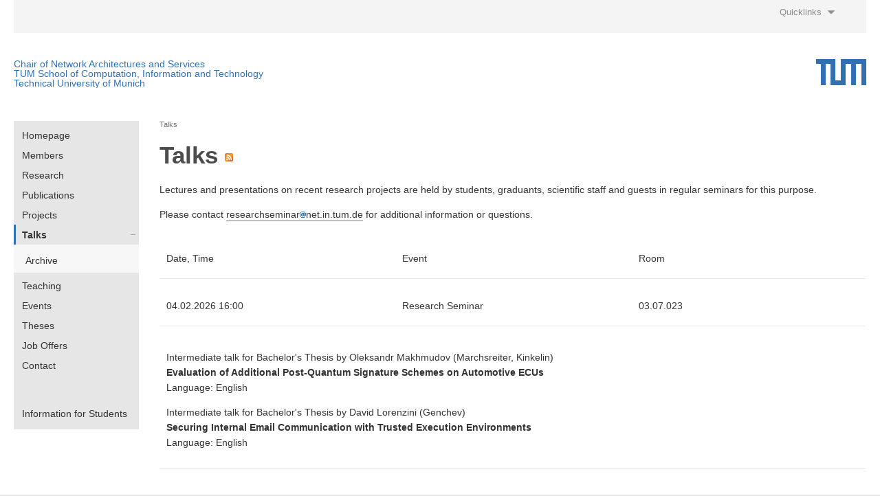

--- FILE ---
content_type: text/html
request_url: https://www.net.in.tum.de/talks/
body_size: 21578
content:
<!DOCTYPE html>
<html>
<head>
<meta content='text/html; charset=UTF-8' http-equiv='Content-Type'>
<meta charset='utf-8'>
<link href='../favicon.ico' rel='shortcut icon' type='image/x-icon'>
<!-- Always force latest IE rendering engine or request Chrome Frame -->
<meta content='IE=edge,chrome=1' http-equiv='X-UA-Compatible'>
<meta content='initial-scale=1.0, width=device-width' name='viewport'>
<!-- Use title if it's in the page YAML frontmatter -->
<title>TUM Info VIII: Talks</title>
<link href="../stylesheets/all-e8fe7814.css" rel="stylesheet" />
<link href="../stylesheets/print-dedb02f9.css" rel="stylesheet" media="print" />
<script src="../all-c6814221.js"></script>
</head>
<body class='talks talks_index'>
<header>
<div class='header-row'>
<div class='service-bar'>
<div class='quicklinks'>
<ul>
<li>
<div class='quicklinks-title'>
Quicklinks
</div>
<ul>
<li>
<a href="../theses/">Open theses</a>
</li>
<li>
<a href="../theses/guidelines.pdf">Theses guidelines</a>
</li>
</ul>
</li>
</ul>
</div>
</div>
</div>
<div class='header-row'>
<div class='banner'>
<div class='logo'>
<div class='logo-inner'>
<a class='logo-bar__link logo-bar__logo-link' href='https://www.tum.de' target='_self' title='Zur Startseite'>
<img alt='TUM – ' class='logo-bar__img' src='../Images/tum-logo-5d7bd62d.svg'>
</a>
<div class='word-mark'>
<a class='logo-bar__link' href='https://www.net.in.tum.de'>
Chair of Network Architectures and Services
</a>
<br>
<a class='logo-bar__link' href='https://www.cit.tum.de'>
TUM School of Computation, Information and Technology
</a>
<br>
<a class='logo-bar__link' href='https://www.tum.de'>
Technical University of Munich
</a>
</div>
</div>
</div>
</div>
</div>

</header>
<main class='content container' role='main'>
<div class='content-row'>
<nav class='navigation'>
<ul class='nav-list'>
<li class=""><a href="../homepage/">Homepage</a></li><li class=""><a href="../members/">Members</a></li><li class=""><a href="../research/">Research</a></li><li class=""><a href="../publications/">Publications</a></li><li class=""><a href="../projects/">Projects</a></li><li class="current_path current has_submenu"><a href="./">Talks</a><ul class="subnavlist"><li class=""><a href="archive/">Archive</a></li></ul></li><li class=""><a href="../teaching/">Teaching</a></li><li class=""><a href="../events/">Events</a></li><li class=""><a href="../theses/">Theses</a></li><li class=""><a href="../joboffers/">Job Offers</a></li><li class=""><a href="../contact/">Contact</a></li><li class=""><a href="../screen/"></a></li><li class=""><a href="../srvy.html"></a></li>

</ul>
<ul class='nav-list student-nav-list'>
<li>
<a href="../students/">Information for Students</a>
</li>
</ul>
</nav>
<article class=''>
<nav class='breadcrumb'>
<ol>
<li>
<a href="./">Talks</a>
</li>
</ol>
</nav>

<div class='inner-content'>
<h1>
Talks
<a href="../rss/talks.xml" class="rss-link"><img src="../img/rss-b64be359.png" alt="" /></a>
</h1>
<p>
Lectures and presentations on recent research projects are held by students, graduants, scientific staff and guests in regular seminars for this purpose.
</p>
<p>
Please contact
<a href="#email-protection-erfrnepufrzvane@arg.va.ghz.qr">researchseminar<img src="../img/at-c5e3636c.gif" alt="" />net.in.tum.de</a>
for additional information or questions.
</p>
<a name='20260204'></a>
<div class='events-table'>
<div class='event'>
<div class='heading'>
<div class='heading-row'>
<div class='date-heading'>
Date, Time
</div>
<div class='event-heading'>
Event
</div>
<div class='room-heading'>
Room
</div>
</div>
</div>
<div class='event-content'>
<div class='metadata'>
<div class='date'>
04.02.2026
16:00
</div>
<div class='type'>
Research Seminar
</div>
<div class='room'>
03.07.023
</div>
</div>
<div class='presentations'>
<p class='comment'>

</p>
<div class='presentation'>
<div class='description'>
Intermediate talk for Bachelor's Thesis  by
</div>
<div class='speaker'>
Oleksandr Makhmudov
</div>
<div class='advisors'>
(Marchsreiter, Kinkelin)
</div>
<div class='title'>
<b>
Evaluation of Additional Post-Quantum Signature Schemes on Automotive ECUs
</b>
</div>
<div class='language'>
Language:
English
</div>
</div>
<div class='presentation'>
<div class='description'>
Intermediate talk for Bachelor's Thesis  by
</div>
<div class='speaker'>
David Lorenzini
</div>
<div class='advisors'>
(Genchev)
</div>
<div class='title'>
<b>
Securing Internal Email Communication with Trusted Execution Environments
</b>
</div>
<div class='language'>
Language:
English
</div>
</div>
</div>
</div>
</div>
</div>

<a name='20260211'></a>
<div class='events-table'>
<div class='event'>
<div class='heading'>
<div class='heading-row'>
<div class='date-heading'>
Date, Time
</div>
<div class='event-heading'>
Event
</div>
<div class='room-heading'>
Room
</div>
</div>
</div>
<div class='event-content'>
<div class='metadata'>
<div class='date'>
11.02.2026
16:00
</div>
<div class='type'>
Research Seminar
</div>
<div class='room'>
03.07.023
</div>
</div>
<div class='presentations'>
<p class='comment'>

</p>
<div class='presentation'>
<div class='description'>
Intermediate talk for Master's Thesis  by
</div>
<div class='speaker'>
Leon Krix
</div>
<div class='advisors'>
(Yildirim, Späth)
</div>
<div class='title'>
<b>
GNN-Based Actor-Critic Reinforcement Learning for Multi-Flow Allocation in Airborne Networks
</b>
</div>
<div class='language'>
Language:
English
</div>
</div>
<div class='presentation'>
<div class='description'>
Intermediate talk for Bachelor's Thesis  by
</div>
<div class='speaker'>
Patrick Dirks
</div>
<div class='advisors'>
(Kempf, Petri)
</div>
<div class='title'>
<b>
Evaluating End-to-End Explicit Congestion Notifications Approches for MASQUE
</b>
</div>
<div class='language'>
Language:
English
</div>
</div>
<div class='presentation'>
<div class='description'>
Intermediate talk for Master's Thesis  by
</div>
<div class='speaker'>
Dan Lionis
</div>
<div class='advisors'>
(Steger, Kempf, Petri)
</div>
<div class='title'>
<b>
Performance Analysis of MASQUE - Multiplexed Application Substrate over QUIC Encryption
</b>
</div>
<div class='language'>
Language:
English
</div>
</div>
</div>
</div>
</div>
</div>

<a name='20260216'></a>
<div class='events-table'>
<div class='event'>
<div class='heading'>
<div class='heading-row'>
<div class='date-heading'>
Date, Time
</div>
<div class='event-heading'>
Event
</div>
<div class='room-heading'>
Room
</div>
</div>
</div>
<div class='event-content'>
<div class='metadata'>
<div class='date'>
16.02.2026
16:00
</div>
<div class='type'>
Research Seminar
</div>
<div class='room'>
03.07.023
</div>
</div>
<div class='presentations'>
<p class='comment'>

</p>
<div class='presentation'>
<div class='description'>
Final talk for Bachelor's Thesis  by
</div>
<div class='speaker'>
Rico Finkbeiner
</div>
<div class='advisors'>
(Späth)
</div>
<div class='title'>
<b>
Proactive Traffic Engineering with Reinforcement Learning
</b>
</div>
<div class='language'>
Language:
English
</div>
</div>
<div class='presentation'>
<div class='description'>
Intermediate talk for Master's Thesis  by
</div>
<div class='speaker'>
Nikolas Gauder
</div>
<div class='advisors'>
(Kempf, Zirngibl, Späth)
</div>
<div class='title'>
<b>
A Measurement Study of QUIC Deployments on the Internet
</b>
</div>
<div class='language'>
Language:
English
</div>
</div>
<div class='presentation'>
<div class='description'>
Intermediate talk for Bachelor's Thesis  by
</div>
<div class='speaker'>
Piotr Siwy
</div>
<div class='advisors'>
(Petri, Wiedner)
</div>
<div class='title'>
<b>
Performance evaluation of a cooperation-based eLearning platform using QUIC
</b>
</div>
<div class='language'>
Language:
English
</div>
</div>
</div>
</div>
</div>
</div>

<a name='20260225'></a>
<div class='events-table'>
<div class='event'>
<div class='heading'>
<div class='heading-row'>
<div class='date-heading'>
Date, Time
</div>
<div class='event-heading'>
Event
</div>
<div class='room-heading'>
Room
</div>
</div>
</div>
<div class='event-content'>
<div class='metadata'>
<div class='date'>
25.02.2026
16:00
</div>
<div class='type'>
Research Seminar
</div>
<div class='room'>
03.07.023
</div>
</div>
<div class='presentations'>
<p class='comment'>

</p>
<div class='presentation'>
<div class='description'>
Final talk for Bachelor's Thesis  by
</div>
<div class='speaker'>
Philipp Tekeser-Glasz
</div>
<div class='advisors'>
(Kempf, Kinkelin)
</div>
<div class='title'>
<b>
A Blockchain-based Reservation and Payment System for Scientific Testbeds
</b>
</div>
<div class='language'>
Language:
English
</div>
</div>
<div class='presentation'>
<div class='description'>
Intermediate talk for Bachelor's Thesis  by
</div>
<div class='speaker'>
Jonas Feld
</div>
<div class='advisors'>
(Wiedner, Petri)
</div>
<div class='title'>
<b>
Integrity preserving archiving of legally significant data in e-learning systems
</b>
</div>
<div class='language'>
Language:
English
</div>
</div>
</div>
</div>
</div>
</div>


</div>
</article>
<aside>

</aside>
</div>
</main>
<footer class='container'>
<div class='meta-bar'>
<div class='row'>
<div class='twelve columns'>
<nav class='meta-nav'>
<ul class='meta-nav__list'>
<li class='meta-nav__item'>
<a href="../homepage/legal.html" class="meta-nav__link">Legal Details - Imprint | Data Protection Statement</a>
</li>
</ul>
</nav>
</div>
</div>
</div>
<div class='directory-bar'>
<div class='row'>
<div class='twelve columns'>
<nav class='directory-nav'>
<ul class='directory-nav__list'>
<li class='js-directory-nav-item directory-nav__item directory-nav__item--first directory-nav__item--1-level two columns'>
<span class='js-directory-nav-toggle directory-nav__toggle'></span>
<a class='directory-nav__link directory-nav__link--1-level' href='http://www.tum.de/en/about-tum/'>About TUM</a>
<ul class='js-directory-nav-submenu directory-nav__list directory-nav__list--2-level'>
<li class='directory-nav__item directory-nav__item--2-level'>
<a class='directory-nav__link' href='http://www.tum.de/en/about-tum/our-university/'>Our University</a>
</li>
<li class='directory-nav__item directory-nav__item--2-level'>
<a class='directory-nav__link' href='http://www.tum.de/en/about-tum/news/'>News</a>
</li>
<li class='directory-nav__item directory-nav__item--2-level'>
<a class='directory-nav__link' href='http://www.tum.de/en/about-tum/publications/'>Publications</a>
</li>
<li class='directory-nav__item directory-nav__item--2-level'>
<a class='directory-nav__link' href='http://www.tum.de/en/about-tum/departments/'>Departments</a>
</li>
<li class='directory-nav__item directory-nav__item--2-level'>
<a class='directory-nav__link' href='http://www.tum.de/en/about-tum/university-library/' target='_blank'>University Library</a>
</li>
<li class='directory-nav__item directory-nav__item--2-level'>
<a class='directory-nav__link' href='http://www.tum.de/en/about-tum/awards-and-honors/'>Awards and honors</a>
</li>
<li class='directory-nav__item directory-nav__item--2-level'>
<a class='directory-nav__link' href='http://www.tum.de/en/about-tum/university-hospitals/'>University Hospitals</a>
</li>
<li class='directory-nav__item directory-nav__item--2-level'>
<a class='directory-nav__link' href='http://www.tum.de/en/about-tum/working-at-tum/'>Working at TUM</a>
</li>
<li class='directory-nav__item directory-nav__item--2-level'>
<a class='directory-nav__link' href='http://www.tum.de/en/about-tum/tum-fan/'>TUM Fan?</a>
</li>
<li class='directory-nav__item directory-nav__item--2-level'>
<a class='directory-nav__link' href='http://www.tum.de/en/about-tum/contact-directions/'>Contact &amp; Directions</a>
</li>
</ul>
</li>
<li class='js-directory-nav-item directory-nav__item directory-nav__item--1-level two columns'>
<span class='js-directory-nav-toggle directory-nav__toggle'></span>
<a class='directory-nav__link directory-nav__link--1-level' href='http://www.tum.de/en/research/'>Research</a>
<ul class='js-directory-nav-submenu directory-nav__list directory-nav__list--2-level'>
<li class='directory-nav__item directory-nav__item--2-level'>
<a class='directory-nav__link' href='http://www.tum.de/en/research/departments/'>Departments</a>
</li>
<li class='directory-nav__item directory-nav__item--2-level'>
<a class='directory-nav__link' href='http://www.tum.de/en/research/researchcenters/'>Researchcenters</a>
</li>
<li class='directory-nav__item directory-nav__item--2-level'>
<a class='directory-nav__link' href='http://www.tum.de/en/research/excellence-initiative/' target='_blank'>Excellence Initiative</a>
</li>
<li class='directory-nav__item directory-nav__item--2-level'>
<a class='directory-nav__link' href='http://www.tum.de/en/research/current-projects/'>Current projects</a>
</li>
<li class='directory-nav__item directory-nav__item--2-level'>
<a class='directory-nav__link' href='http://www.tum.de/en/research/research-partners/'>Research Partners</a>
</li>
<li class='directory-nav__item directory-nav__item--2-level'>
<a class='directory-nav__link' href='http://www.tum.de/en/research/research-promotion/' target='_blank'>Research promotion</a>
</li>
<li class='directory-nav__item directory-nav__item--2-level'>
<a class='directory-nav__link' href='http://www.tum.de/en/research/tum-graduate-school/' target='_blank'>TUM Graduate School</a>
</li>
<li class='directory-nav__item directory-nav__item--2-level'>
<a class='directory-nav__link' href='http://www.tum.de/en/research/postdocs/'>Postdocs</a>
</li>
<li class='directory-nav__item directory-nav__item--2-level'>
<a class='directory-nav__link' href='http://www.tum.de/en/about-tum/working-at-tum/open-positions/'>Open Professorships</a>
</li>
</ul>
</li>
<li class='js-directory-nav-item directory-nav__item directory-nav__item--1-level two columns'>
<span class='js-directory-nav-toggle directory-nav__toggle'></span>
<a class='directory-nav__link directory-nav__link--1-level' href='http://www.tum.de/en/studies/'>Studies</a>
<ul class='js-directory-nav-submenu directory-nav__list directory-nav__list--2-level'>
<li class='directory-nav__item directory-nav__item--2-level'>
<a class='directory-nav__link' href='http://www.tum.de/en/studies/teaching/' target='_blank'>Teaching</a>
</li>
<li class='directory-nav__item directory-nav__item--2-level'>
<a class='directory-nav__link' href='http://www.tum.de/en/studies/learning/'>Learning</a>
</li>
<li class='directory-nav__item directory-nav__item--2-level'>
<a class='directory-nav__link' href='http://www.tum.de/en/studies/degree-programs/'>Degree programs</a>
</li>
<li class='directory-nav__item directory-nav__item--2-level'>
<a class='directory-nav__link' href='http://www.tum.de/en/studies/international-students/'>International Students</a>
</li>
<li class='directory-nav__item directory-nav__item--2-level'>
<a class='directory-nav__link' href='http://www.tum.de/en/studies/advising/'>Advising</a>
</li>
<li class='directory-nav__item directory-nav__item--2-level'>
<a class='directory-nav__link' href='http://www.tum.de/en/studies/application-and-acceptance/'>Application and Acceptance</a>
</li>
<li class='directory-nav__item directory-nav__item--2-level'>
<a class='directory-nav__link' href='http://www.tum.de/en/studies/fees-and-financial-aid/'>Fees and Financial Aid</a>
</li>
<li class='directory-nav__item directory-nav__item--2-level'>
<a class='directory-nav__link' href='http://www.tum.de/en/studies/during-your-studies/'>During your Studies</a>
</li>
<li class='directory-nav__item directory-nav__item--2-level'>
<a class='directory-nav__link' href='http://www.tum.de/en/studies/completing-your-studies/'>Completing your Studies</a>
</li>
<li class='directory-nav__item directory-nav__item--2-level'>
<a class='directory-nav__link' href='http://www.tum.de/en/studies/continuing-education/'>Continuing Education</a>
</li>
<li class='directory-nav__item directory-nav__item--2-level'>
<a class='directory-nav__link' href='http://www.tum.de/en/studies/advising/hotline-and-service-desk/'>Contacts</a>
</li>
</ul>
</li>
<li class='js-directory-nav-item directory-nav__item directory-nav__item--1-level two columns'>
<span class='js-directory-nav-toggle directory-nav__toggle'></span>
<a class='directory-nav__link directory-nav__link--1-level' href='http://www.tum.de/en/university-life/'>University Life</a>
<ul class='js-directory-nav-submenu directory-nav__list directory-nav__list--2-level'>
<li class='directory-nav__item directory-nav__item--2-level'>
<a class='directory-nav__link' href='http://www.tum.de/en/university-life/student-life/'>Student Life</a>
</li>
<li class='directory-nav__item directory-nav__item--2-level'>
<a class='directory-nav__link' href='http://www.tum.de/en/university-life/accommodations/'>Accommo­dation</a>
</li>
<li class='directory-nav__item directory-nav__item--2-level'>
<a class='directory-nav__link' href='http://www.tum.de/en/university-life/sports/'>Sports</a>
</li>
<li class='directory-nav__item directory-nav__item--2-level'>
<a class='directory-nav__link' href='http://www.tum.de/en/university-life/music-and-arts/'>Music and Arts</a>
</li>
<li class='directory-nav__item directory-nav__item--2-level'>
<a class='directory-nav__link' href='http://www.tum.de/en/university-life/events/'>Events</a>
</li>
<li class='directory-nav__item directory-nav__item--2-level'>
<a class='directory-nav__link' href='http://www.tum.de/en/university-life/mentoring/' target='_blank'>Mentoring</a>
</li>
<li class='directory-nav__item directory-nav__item--2-level'>
<a class='directory-nav__link' href='http://www.tum.de/en/university-life/alumni-services/' target='_blank'>Alumni Services</a>
</li>
<li class='directory-nav__item directory-nav__item--2-level'>
<a class='directory-nav__link' href='http://www.tum.de/en/university-life/tum-for-schools/' target='_blank'>TUM for schools</a>
</li>
</ul>
</li>
<li class='js-directory-nav-item directory-nav__item directory-nav__item--1-level two columns'>
<span class='js-directory-nav-toggle directory-nav__toggle'></span>
<a class='directory-nav__link directory-nav__link--1-level' href='http://www.tum.de/en/global/'>Global</a>
<ul class='js-directory-nav-submenu directory-nav__list directory-nav__list--2-level'>
<li class='directory-nav__item directory-nav__item--2-level'>
<a class='directory-nav__link' href='http://www.tum.de/en/global/international-locations/'>International Locations</a>
</li>
<li class='directory-nav__item directory-nav__item--2-level'>
<a class='directory-nav__link' href='http://www.tum.de/en/global/tum-asia/'>TUM Asia</a>
</li>
<li class='directory-nav__item directory-nav__item--2-level'>
<a class='directory-nav__link' href='http://www.tum.de/en/studies/international-students/'>International Students</a>
</li>
<li class='directory-nav__item directory-nav__item--2-level'>
<a class='directory-nav__link' href='http://www.tum.de/en/global/exchange/' target='_blank'>Exchange</a>
</li>
<li class='directory-nav__item directory-nav__item--2-level'>
<a class='directory-nav__link' href='http://www.tum.de/en/global/international-alliances/' target='_blank'>International Alliances</a>
</li>
<li class='directory-nav__item directory-nav__item--2-level'>
<a class='directory-nav__link' href='http://www.tum.de/en/global/language-center/' target='_blank'>Language Center</a>
</li>
<li class='directory-nav__item directory-nav__item--2-level'>
<a class='directory-nav__link' href='http://www.tum.de/en/global/contacts/'>Contacts</a>
</li>
</ul>
</li>
<li class='js-directory-nav-item directory-nav__item directory-nav__item--1-level two columns'>
<span class='js-directory-nav-toggle directory-nav__toggle'></span>
<a class='directory-nav__link directory-nav__link--1-level' href='http://www.tum.de/en/tum-business/'>TUM &amp; Business</a>
<ul class='js-directory-nav-submenu directory-nav__list directory-nav__list--2-level'>
<li class='directory-nav__item directory-nav__item--2-level'>
<a class='directory-nav__link' href='http://www.tum.de/en/tum-business/entrepreneurship/'>Entrepre­neurship</a>
</li>
<li class='directory-nav__item directory-nav__item--2-level'>
<a class='directory-nav__link' href='http://www.tum.de/en/tum-business/technology-transfer/'>Technology transfer</a>
</li>
<li class='directory-nav__item directory-nav__item--2-level'>
<a class='directory-nav__link' href='http://www.tum.de/en/tum-business/industry-liaison-office/'>Industry Liaison Office</a>
</li>
<li class='directory-nav__item directory-nav__item--2-level'>
<a class='directory-nav__link' href='http://www.tum.de/en/tum-business/recruit-our-graduates/' target='_blank'>Recruit our Graduates</a>
</li>
<li class='directory-nav__item directory-nav__item--2-level'>
<a class='directory-nav__link' href='http://www.tum.de/en/tum-business/support-and-endowments/' target='_blank'>Support and Endowments</a>
</li>
<li class='directory-nav__item directory-nav__item--2-level'>
<a class='directory-nav__link' href='http://www.tum.de/en/tum-business/deutschlandstipendium/'>Deutschland­stipendium</a>
</li>
<li class='directory-nav__item directory-nav__item--2-level'>
<a class='directory-nav__link' href='http://www.tum.de/en/tum-business/contacts/'>Contacts</a>
</li>
</ul>
</li>
</ul>
</nav>
</div>
</div>
</div>
</footer>

<script type="text/javascript">!function(){try{var a,b,c,d,g=document.getElementsByTagName("a");for(c=0;g.length-c;c++)try{b=g[c].getAttribute("href"),b&&b.indexOf("#email-protection-")>-1&&b.length>19&&(a="",d=19+b.indexOf("#email-protection-"),b.length>d&&(a=b.substr(18).replace(/[a-zA-Z]/g,function(a){return String.fromCharCode(("Z">=a?90:122)>=(a=a.charCodeAt(0)+13)?a:a-26)})),g[c].setAttribute("href","mailto:"+a))}catch(h){}}catch(h){}}();</script>
</body>
</html>


--- FILE ---
content_type: text/css
request_url: https://www.net.in.tum.de/stylesheets/all-e8fe7814.css
body_size: 441241
content:
*{-webkit-box-sizing:border-box;-moz-box-sizing:border-box;box-sizing:border-box}.row .columns,.events-table .event .heading-row .columns,.events-table .event .event-content .metadata .columns,.events-table .event .presentations .presentation .columns,.row .events-table .event .heading .date-heading,.events-table .event .heading-row .events-table .event .heading .date-heading,.events-table .event .event-content .metadata .events-table .event .heading .date-heading,.events-table .event .presentations .presentation .events-table .event .heading .date-heading,.events-table .event .heading .row .date-heading,.events-table .event .heading .heading-row .date-heading,.events-table .event .heading .event-content .metadata .date-heading,.events-table .event .event-content .heading .metadata .date-heading,.events-table .event .heading .presentations .presentation .date-heading,.events-table .event .presentations .heading .presentation .date-heading,.row .events-table .event .heading .event-heading,.events-table .event .heading-row .events-table .event .heading .event-heading,.events-table .event .event-content .metadata .events-table .event .heading .event-heading,.events-table .event .presentations .presentation .events-table .event .heading .event-heading,.events-table .event .heading .row .event-heading,.events-table .event .heading .heading-row .event-heading,.events-table .event .heading .event-content .metadata .event-heading,.events-table .event .event-content .heading .metadata .event-heading,.events-table .event .heading .presentations .presentation .event-heading,.events-table .event .presentations .heading .presentation .event-heading,.row .events-table .event .heading .room-heading,.events-table .event .heading-row .events-table .event .heading .room-heading,.events-table .event .event-content .metadata .events-table .event .heading .room-heading,.events-table .event .presentations .presentation .events-table .event .heading .room-heading,.events-table .event .heading .row .room-heading,.events-table .event .heading .heading-row .room-heading,.events-table .event .heading .event-content .metadata .room-heading,.events-table .event .event-content .heading .metadata .room-heading,.events-table .event .heading .presentations .presentation .room-heading,.events-table .event .presentations .heading .presentation .room-heading,.row .events-table .event .metadata .date,.events-table .event .heading-row .events-table .event .metadata .date,.events-table .event .event-content .metadata .events-table .event .metadata .date,.events-table .event .presentations .presentation .events-table .event .metadata .date,.events-table .event .metadata .row .date,.events-table .event .metadata .heading-row .date,.events-table .event .metadata .event-content .metadata .date,.events-table .event .event-content .metadata .metadata .date,.events-table .event .metadata .presentations .presentation .date,.events-table .event .presentations .metadata .presentation .date,.row .events-table .event .metadata .type,.events-table .event .heading-row .events-table .event .metadata .type,.events-table .event .event-content .metadata .events-table .event .metadata .type,.events-table .event .presentations .presentation .events-table .event .metadata .type,.events-table .event .metadata .row .type,.events-table .event .metadata .heading-row .type,.events-table .event .metadata .event-content .metadata .type,.events-table .event .event-content .metadata .metadata .type,.events-table .event .metadata .presentations .presentation .type,.events-table .event .presentations .metadata .presentation .type,.row .events-table .event .metadata .room,.events-table .event .heading-row .events-table .event .metadata .room,.events-table .event .event-content .metadata .events-table .event .metadata .room,.events-table .event .presentations .presentation .events-table .event .metadata .room,.events-table .event .metadata .row .room,.events-table .event .metadata .heading-row .room,.events-table .event .metadata .event-content .metadata .room,.events-table .event .event-content .metadata .metadata .room,.events-table .event .metadata .presentations .presentation .room,.events-table .event .presentations .metadata .presentation .room,.row aside,.events-table .event .heading-row aside,.events-table .event .event-content .metadata aside,.events-table .event .presentations .presentation aside,.row article,.events-table .event .heading-row article,.events-table .event .event-content .metadata article,.events-table .event .presentations .presentation article,.row nav.navigation,.events-table .event .heading-row nav.navigation,.events-table .event .event-content .metadata nav.navigation,.events-table .event .presentations .presentation nav.navigation,.content-row .columns,.content-row .events-table .event .heading .date-heading,.events-table .event .heading .content-row .date-heading,.content-row .events-table .event .heading .event-heading,.events-table .event .heading .content-row .event-heading,.content-row .events-table .event .heading .room-heading,.events-table .event .heading .content-row .room-heading,.content-row .events-table .event .metadata .date,.events-table .event .metadata .content-row .date,.content-row .events-table .event .metadata .type,.events-table .event .metadata .content-row .type,.content-row .events-table .event .metadata .room,.events-table .event .metadata .content-row .room,.content-row aside,.content-row article,.content-row nav.navigation,header .header-row .columns,header .header-row .events-table .event .heading .date-heading,.events-table .event .heading header .header-row .date-heading,header .header-row .events-table .event .heading .event-heading,.events-table .event .heading header .header-row .event-heading,header .header-row .events-table .event .heading .room-heading,.events-table .event .heading header .header-row .room-heading,header .header-row .events-table .event .metadata .date,.events-table .event .metadata header .header-row .date,header .header-row .events-table .event .metadata .type,.events-table .event .metadata header .header-row .type,header .header-row .events-table .event .metadata .room,.events-table .event .metadata header .header-row .room,header .header-row aside,header .header-row article,header .header-row nav.navigation,header .header-row .banner,header .header-row .service-bar{padding-bottom:20px}.styleguide{background-color:#ffffff;margin:0}.styleguide__font{font-family:Helvetica Neue, Helvetica, Arial, sans-serif;line-height:1.3em}.styleguide__header{background-color:#3070b3;padding:20px;position:relative;font-size:30px;color:#ffffff;text-transform:uppercase}.styleguide__navigation__tooglebutton{background-color:#003a76;padding:0 10px;color:#fff;position:absolute;right:0px;top:0px;z-index:1000;cursor:pointer;font-size:14px}.styleguide__navigation{background-color:#f7f7f7 !important;font-family:Helvetica Neue, Helvetica, Arial, sans-serif !important;line-height:1em;font-size:16px;margin:0}.styleguide__navigation a{border-left:3px solid transparent}.styleguide__navigation--hide .flex-item:nth-child(1){display:none}.styleguide__navigation__list{padding:0;margin:0;list-style-type:none}.styleguide__navigation__list>li>a{border-bottom:1px solid #e2e2e2;display:block;padding:10px;color:#333;text-decoration:none;font-size:14px}.styleguide__navigation__list>li>a:hover{background-color:#e6e6e6}.styleguide__navigation .styleguide__navigation__item--active{border-left:3px solid #3070b3;font-weight:bold}.styleguide__navigation__list li .styleguide__navigation__list li a{font-weight:normal}.styleguide__navigation__list--level2{display:none}.styleguide__navigation__list--level2>li>a{text-indent:10px;background-color:#e6e6e6}.styleguide__navigation__list--level2>li>a:hover{background-color:#f7f7f7}.kss-title,h1:first-child{padding:0px;margin:20px 0}.styleguide__footer{background-color:#3070b3;text-transform:uppercase;font-size:12px;padding:10px;text-align:right}.styleguide__footer a{color:#ffffff;text-decoration:none}.styleguide__example{margin:0 0 60px 0}.styleguide__example__title{background-color:#f1f1f1;padding:15px 15px 0;border-left:6px solid #333;font-size:20px;margin:0}.styleguide__example__description{background-color:#f1f1f1;padding:10px 15px;border-left:6px solid #333;font-size:14px;margin:0}.styleguide__example__colorbox{width:30%;height:100px;border:1px solid #000000;margin:10px;position:relative;display:inline-block}.styleguide__example__colorbox__description{background-color:#d0d0d0;color:#000000;padding:5px 10px;position:absolute;top:0;left:0;font-family:'Monaco', 'Ubuntu Mono', 'Lucida Console', 'Courier New', Courier, monospace;font-size:12px}.styleguide__example__output{padding:0 0 20px;position:relative}.styleguide__example__markup{border:1px solid #dddddd;background-color:#f1f1f1;padding:15px;font-size:14px;line-height:1em;margin:0}.styleguide__example__markup>pre{display:none}.styleguide__example__markup__button{background-color:#333;padding:10px 20px;display:inline-block;border:1px solid #000;color:#fff;cursor:pointer}.styleguide__example__markup--open>pre{display:block}.styleguide__example__modifier{font-family:Helvetica Neue, Helvetica, Arial, sans-serif;font-size:12px;text-align:right;padding:10px;border-left:6px solid #000;color:#fff;background-color:#e2e2e2;margin-bottom:20px}.styleguide__example__modifier:first-child{border-top-style:none}.styleguide__example__modifier span{background-color:#000;display:inline-block;padding:5px}.styleguide__example__modifier p,.styleguide__example__modifier .events-table .event .presentation,.events-table .event .styleguide__example__modifier .presentation{text-align:left;font-size:14px}.prettyprint{white-space:pre-wrap}.styleguide__example__output .columns,.styleguide__example__output .events-table .event .heading .date-heading,.events-table .event .heading .styleguide__example__output .date-heading,.styleguide__example__output .events-table .event .heading .event-heading,.events-table .event .heading .styleguide__example__output .event-heading,.styleguide__example__output .events-table .event .heading .room-heading,.events-table .event .heading .styleguide__example__output .room-heading,.styleguide__example__output .events-table .event .metadata .date,.events-table .event .metadata .styleguide__example__output .date,.styleguide__example__output .events-table .event .metadata .type,.events-table .event .metadata .styleguide__example__output .type,.styleguide__example__output .events-table .event .metadata .room,.events-table .event .metadata .styleguide__example__output .room,.styleguide__example__output aside,.styleguide__example__output article,.styleguide__example__output nav.navigation,.styleguide__example__output header .header-row .banner,header .header-row .styleguide__example__output .banner,.styleguide__example__output header .header-row .service-bar,header .header-row .styleguide__example__output .service-bar{background:#f3f7f8;border:1px solid #cdcdcd;padding:0;line-height:3rem}@-moz-document url-prefix(){.flex-container{width:100%;-moz-box-sizing:border-box}}.pln{color:#000000}@media screen{.str{color:#008800}.kwd{color:#000088}.com{color:#880000}.typ{color:#660066}.lit{color:#006666}.pun,.opn,.clo{color:#666600}.tag{color:#000088}.atn{color:#660066}.atv{color:#008800}.dec,.var{color:#660066}.fun{color:#ff0000}}@media print,projection{.str{color:#006600}.kwd{color:#006;font-weight:bold}.com{color:#600;font-style:italic}.typ{color:#404;font-weight:bold}.lit{color:#004444}.pun,.opn,.clo{color:#444400}.tag{color:#006;font-weight:bold}.atn{color:#440044}.atv{color:#006600}}pre.prettyprint{padding:2px;border:1px solid #888888}ol.linenums{margin-top:0;margin-bottom:0}li.L0,li.L1,li.L2,li.L3,li.L5,li.L6,li.L7,li.L8{list-style-type:none}li.L1,li.L3,li.L5,li.L7,li.L9{background:#eeeeee}@media screen and (max-width: 640px){#kss-github{display:none}}@media screen and (min-width: 700px){.flex-container{display:-webkit-box;display:-moz-box;display:-ms-flexbox;display:-webkit-flex;display:flex;-webkit-box-direction:normal;-moz-box-direction:normal;-webkit-box-orient:horizontal;-moz-box-orient:horizontal;-webkit-flex-direction:row;-ms-flex-direction:row;flex-direction:row;-webkit-flex-wrap:nowrap;-ms-flex-wrap:nowrap;flex-wrap:nowrap;-webkit-box-pack:start;-moz-box-pack:start;-webkit-justify-content:flex-start;-ms-flex-pack:start;justify-content:flex-start;-webkit-align-content:flex-end;-ms-flex-line-pack:end;align-content:flex-end;-webkit-box-align:stretch;-moz-box-align:stretch;-webkit-align-items:stretch;-ms-flex-align:stretch;align-items:stretch}.flex-item:nth-child(1){-webkit-box-ordinal-group:1;-moz-box-ordinal-group:1;-webkit-order:0;-ms-flex-order:0;order:0;-webkit-box-flex:0;-moz-box-flex:0;-webkit-flex:0 0 300px;-ms-flex:0 0 300px;flex:0 0 300px;-webkit-align-self:auto;-ms-flex-item-align:auto;align-self:auto}.flex-item:nth-child(2){-webkit-box-ordinal-group:1;-moz-box-ordinal-group:1;-webkit-order:0;-ms-flex-order:0;order:0;-webkit-box-flex:0;-moz-box-flex:0;-webkit-flex:1 1 auto;-ms-flex:1 1 auto;flex:1 1 auto;-webkit-align-self:auto;-ms-flex-item-align:auto;align-self:auto}.styleguide__navigation--hide.flex-container{display:block}.styleguide__navigation--hide .flex-item:nth-child(1){display:none}}@media screen and (max-width: 768px){#kss-main{position:static;width:90%;margin:0 auto;padding-left:0}#kss-nav{position:static;display:block;width:auto;margin:0;background:0;box-shadow:none;border-bottom:1px solid #ddd}#kss-nav nav>ul{margin-top:0.5em;margin-bottom:0.5em}#kss-nav nav>ul>li{display:inline-block;padding-right:1.5em}#kss-header>hgroup>h1{margin-top:0;margin-bottom:0}}.typo3-TCEforms div.typo3-TCEforms-originalLanguageValue{white-space:pre-line}#live-search-menu{display:none !important}.t3-form-field-label-flex{font-weight:bold}.colorbox--citrus{background-color:#a0af00}.colorbox--lochmara{background-color:#3070b3}.colorbox--royalblue{background-color:#4889ce}.colorbox--red{background-color:red}.colorbox--tahitigold{background-color:#e37222}.colorbox--white{background-color:#fff}.colorbox--solitude-light{background-color:#f3f7f8}.colorbox--whitesmoke{background-color:#f7f7f7}.colorbox--whitesmoke-darker{background-color:#f4f4f4}.colorbox--gainsboro{background-color:#e6e6e6}.colorbox--solitude{background-color:#dbe2e9}.colorbox--verylightgrey{background-color:#cdcdcd}.colorbox--darkgray{background-color:#b3b3b3}.colorbox--suvagrey{background-color:#8a8a8a}.colorbox--grey{background-color:#777}.colorbox--empress{background-color:#737373}.colorbox--charcoal{background-color:#4c4c4c}.colorbox--nightrider{background-color:#333}.colorbox--black{background-color:#000}h1,h2,h3,h4,h5{color:#4c4c4c}html,body,div,span,applet,object,iframe,h1,h2,h3,h4,h5,h6,p,.events-table .event .presentation,blockquote,pre,a,abbr,acronym,address,big,cite,code,del,dfn,em,img,ins,kbd,q,s,samp,small,strike,strong,sub,sup,tt,var,b,u,i,center,dl,dt,dd,ol,ul,li,fieldset,form,label,legend,table,caption,tbody,tfoot,thead,tr,th,td,article,aside,canvas,details,embed,figure,figcaption,footer,header,hgroup,menu,nav,output,ruby,section,summary,time,mark,audio,video{margin:0;padding:0;border:0;font-size:100%;font:inherit;vertical-align:baseline}article,aside,details,figcaption,figure,footer,header,hgroup,menu,nav,section{display:block}body{line-height:1}ol,ul{list-style:none}blockquote,q{quotes:none}blockquote:before,blockquote:after,q:before,q:after{content:'';content:none}table{border-collapse:collapse;border-spacing:0}html{background-color:#e6e6e6;box-sizing:border-box;height:100.1%}*,*:before,*:after{box-sizing:inherit}body{background:#fff;color:#333;font-family:Arial, sans-serif;font-size:14px;position:relative;-webkit-font-smoothing:antialiased}form{font-size:13px}label{cursor:pointer}input,label,select,textarea{display:inline-block}input,textarea{border:1px solid #b3b3b3;font-size:inherit}textarea{font-family:inherit;resize:vertical}input[type="submit"]{background-color:#3070b3;border:none;color:#fff;font-weight:bold;outline:none;padding:5px 10px;width:auto}input[type="submit"]:hover{background-color:#4889ce}input[type="checkbox"],input[type="radio"]{border:0;clip:rect(0 0 0 0);height:1px;margin:-1px;overflow:hidden;padding:0;position:absolute;width:1px}input[type="checkbox"]:focus+label:before,input[type="checkbox"]:hover+label:before,input[type="radio"]:focus+label:before,input[type="radio"]:hover+label:before{border-color:#b3b3b3}input[type="checkbox"]:active+label:before,input[type="radio"]:active+label:before{-webkit-transition-duration:0s;transition-duration:0s;-webkit-filter:brightness(0.2);filter:brightness(0.2)}input[type="checkbox"]+label,input[type="radio"]+label{position:relative;padding:10px;padding-left:2em;vertical-align:middle;-webkit-user-select:none;-moz-user-select:none;-ms-user-select:none;user-select:none}input[type="checkbox"]+label:before,input[type="radio"]+label:before{content:'';color:#3070b3;position:absolute;top:50%;left:0;width:17px;height:17px;margin-top:-9.5px;border:1px solid #b3b3b3;text-align:center}input[type="checkbox"]+label:after,input[type="radio"]+label:after{content:'';background-color:#3070b3;position:absolute;top:16px;left:3px;width:11px;height:11px;margin-top:-5.5px;-webkit-transform:scale(0);transform:scale(0);-webkit-transform-origin:50%;transform-origin:50%}input[type="checkbox"]+label:after{background-color:transparent;top:50%;left:2px;width:13px;height:6px;margin-top:-5px;border-style:solid;border-color:#3070b3;border-width:0 0 2px 2px;-o-border-image:none;border-image:none;-webkit-transform:rotate(-45deg) scale(0);transform:rotate(-45deg) scale(0)}input[type="checkbox"]:checked+label:after{content:'';-webkit-transform:rotate(-45deg) scale(1);transform:rotate(-45deg) scale(1)}input[type="radio"]:checked+label:before{background-color:#fff}input[type="radio"]:checked+label:after{-webkit-transform:scale(1);transform:scale(1)}input[type="radio"]+label:before,input[type="radio"]+label:after{border-radius:50%}input[type="checkbox"]:checked+label:after{-webkit-transform:rotate(-45deg) scale(1);transform:rotate(-45deg) scale(1)}table{margin-bottom:20px;width:100%}table.clean td,table.clean th{border:none}table td,table th{border-bottom:1px solid #e6e6e6;line-height:1.5em;padding:5px 10px;text-align:left}table td{font-size:13px;vertical-align:top}table th{border-bottom-width:2px;font-size:15px;font-weight:bold;line-height:1.2em}.table-responsive{width:100%;overflow-y:auto;_overflow:auto;margin:0 0 1em}.table-responsive::-webkit-scrollbar{-webkit-appearance:none;width:14px;height:14px}.table-responsive::-webkit-scrollbar-thumb{border-radius:8px;border:3px solid #fff;background-color:rgba(0,0,0,0.3)}.clearfix:before,form:before,.clearfix:after,form:after{content:"";display:table}.clearfix:after,form:after{clear:both}.show-on-mobile{display:none !important}.hide-on-mobile{display:block !important}.hide{display:none !important}@media only screen and (max-width: 799px){body{-webkit-text-size-adjust:none}.show-on-mobile{display:block !important}.hide-on-mobile{display:none !important}}h2,h3,h4,h5,h6{margin-bottom:.75em}h1,h2,h3,h4{font-weight:bold}h5{color:#4c4c4c}h3,h4,h5{font-size:16px}h3,h4{clear:both}h1{font-size:35px;line-height:1.1em;margin-bottom:.5em}h2{font-size:20px}h3{border-bottom:1px solid #b3b3b3;line-height:1.3em;padding-bottom:3px;text-transform:uppercase}h3.green-subheadline{border-bottom-color:#a0af00;color:#123456}h4{border-left:3px solid #b3b3b3;line-height:1.2em;padding-left:10px}h6{color:#737373;font-size:15px;font-style:italic;line-height:1.2}p,.events-table .event .presentation{line-height:1.6em;margin-bottom:1em}ol,ul{line-height:1.6em;list-style-position:outside;margin-bottom:1em;margin-left:1.1em}ol ol,ol ul,ul ol,ul ul{margin-bottom:0}ol{list-style-type:decimal}ul{list-style-type:square}a.link--internal:after{background:url("../Images/icon/intlink-e2d58748.png") center no-repeat;padding-right:11px;content:"";margin-left:5px;margin-right:3px}a[target='_blank']:after,a.link--external:after,a.external-link-new-window[target='_blank']:after{background:url("../Images/icon/extlink-6f403649.png") center no-repeat;padding-right:10px;content:"";margin-left:5px;margin-right:3px}h2 a[target='_blank']:after,h2 a.link--external:after,h2 a.external-link-new-window[target='_blank']:after{background-position:0 9px}a{border-bottom:1px solid #777;color:#333;line-height:1.6em;outline:none;padding-bottom:1px;text-decoration:none;transition:all 100ms linear;-webkit-transition:all 100ms linear}a:hover{border-bottom-color:#4889ce;border-bottom-width:3px;color:#3070b3}a:active{background-color:#3070b3;color:#fff}a[href^="mailto"]:after{content:none !important}h1 a,h2 a,h3 a,h4 a,h5 a,h6 a{border-bottom:none;color:inherit;line-height:inherit;padding-bottom:0;-webkit-transition:none;transition:none}h1 a:after,h2 a:after,h3 a:after,h4 a:after,h5 a:after,h6 a:after{background:url("../Images/icon/intlink-e2d58748.png") center no-repeat;padding-right:11px;content:"";margin-left:5px;margin-right:3px}h1 a:hover,h1 a:active,h2 a:hover,h2 a:active,h3 a:hover,h3 a:active,h4 a:hover,h4 a:active,h5 a:hover,h5 a:active,h6 a:hover,h6 a:active{color:inherit}h1 a:active,h2 a:active,h3 a:active,h4 a:active,h5 a:active,h6 a:active{background:inherit}a.protected-link:after{background:url("../Images/icon/lock-7e9fccf3.png") bottom 3px right no-repeat;padding-right:12px !important;content:'';margin-left:5px;margin-right:3px}.lead-text,.homepage .content p:first-of-type,.homepage .content .events-table .event .presentation:first-of-type,.events-table .event .homepage .content .presentation:first-of-type{font-size:16px;color:#737373;margin-bottom:2em}em,i{font-style:italic;line-height:inherit}strong,b{font-weight:bold;line-height:inherit}small{font-size:60%;line-height:inherit}h1 small,h2 small,h3 small,h4 small,h5 small{color:#777}blockquote{line-height:20px;color:#777;margin:0 0 18px;padding:9px 20px 0 19px;border-left:1px solid #e6e6e6}blockquote p,blockquote .events-table .event .presentation,.events-table .event blockquote .presentation{line-height:20px;color:#777}blockquote cite{display:block;font-size:12px;color:#4c4c4c}blockquote cite:before{content:"\2014 \0020"}blockquote cite a{color:#4c4c4c}blockquote cite a:visited{color:#4c4c4c}hr{border:solid #b3b3b3;border-width:1px 0 0;clear:both;margin:12px 0 18px;height:0}abbr,acronym{text-transform:uppercase;font-size:90%;color:#222222;border-bottom:1px solid #e6e6e6;cursor:help}abbr{text-transform:none}sup,sub{font-size:75%;position:relative;top:-4px}sub{top:4px}@media print{*{background:transparent !important;color:black !important;text-shadow:none !important;-webkit-filter:none !important;filter:none !important;-ms-filter:none !important}p a,.events-table .event .presentation a{color:#444444 !important;text-decoration:underline}p a:visited,.events-table .event .presentation a:visited{color:#444444 !important;text-decoration:underline}p a[href]:after,.events-table .event .presentation a[href]:after{content:" (" attr(href) ")"}abbr[title]:after{content:" (" attr(title) ")"}a[href^="javascript:"]:after,a[href^="#"]:after{content:""}pre,blockquote{border:1px solid #999999;page-break-inside:avoid}thead{display:table-header-group}tr,img{page-break-inside:avoid}@page{margin:0.5cm}p,.events-table .event .presentation,h2,h3{orphans:3;widows:3}h2,h3{page-break-after:avoid}}@media only screen and (max-width: 799px){h1{font-size:26px}}p.lead-text,.homepage .content p:first-of-type,.events-table .event .lead-text.presentation,.homepage .content .events-table .event .presentation:first-of-type,.events-table .event .homepage .content .presentation:first-of-type{background-color:transparent}.nav-sprite,div.csc-default .flex-direction-nav .flex-prev,div.csc-default .flex-direction-nav .flex-prev:hover,div.csc-default .flex-direction-nav .flex-next,div.csc-default .flex-direction-nav .flex-next:hover,div.csc-default .flex-control-nav li a,div.csc-default .flex-control-nav li a:hover,div.csc-default .flex-control-nav li a.flex-active{background:url("/img/nav.png") no-repeat}div.csc-default .flex-container a:active,div.csc-default .flexslider a:active,div.csc-default .flex-container a:focus,div.csc-default .flexslider a:focus{outline:none}div.csc-default .slides,div.csc-default .flex-control-nav,div.csc-default .flex-direction-nav{margin:0;padding:0;list-style:none}div.csc-default .flexslider{margin:0;padding:0}div.csc-default .flexslider .slides>li{display:none;-webkit-backface-visibility:hidden}div.csc-default .flex-pauseplay span{text-transform:capitalize}div.csc-default .slides:after{content:".";display:block;clear:both;visibility:hidden;line-height:0;height:0}div.csc-default html[xmlns] .slides{display:block}div.csc-default * html .slides{height:1%}div.csc-default .no-js .slides>li:first-child{display:block}div.csc-default .slides>li:first-child{display:block}div.csc-default .flexslider{margin:0 0 60px;position:relative;zoom:1}div.csc-default .flexslider.loading .slides>li:first-child{opacity:1 !important}div.csc-default .flex-viewport{max-height:2000px;-webkit-transition:all 1s ease;transition:all 1s ease}div.csc-default .loading .flex-viewport{max-height:300px}div.csc-default .flexslider .slides{zoom:1}div.csc-default .carousel li{margin-right:5px}div.csc-default .flex-direction-nav a{width:30px;height:30px;margin:-20px 0 0;display:block;position:absolute;bottom:15px;cursor:pointer;text-indent:-9999px}div.csc-default .flex-direction-nav .flex-prev{background-position:0 -30px;right:52px;z-index:3}div.csc-default .flex-direction-nav .flex-prev:hover{background-position:0 -90px}div.csc-default .flex-direction-nav .flex-next{background-position:0 0;right:15px;z-index:3}div.csc-default .flex-direction-nav .flex-next:hover{background-position:0 -60px}div.csc-default .flex-direction-nav .disabled{opacity:0.3 !important;filter:alpha(opacity=30);cursor:default}div.csc-default .flex-control-nav{width:100%;position:absolute;left:15px;bottom:15px;height:15px;z-index:3}div.csc-default .flex-control-nav li{margin:0 0 0 5px;display:inline-block;zoom:1;*display:inline}div.csc-default .flex-control-nav li:first-child{margin:0}div.csc-default .flex-control-paging li a{width:15px;height:15px;display:block;cursor:pointer;text-indent:-9999px}div.csc-default .flex-control-thumbs{margin:5px 0 0;position:static;overflow:hidden}div.csc-default .flex-control-thumbs li{width:25%;float:left;margin:0}div.csc-default .flex-control-thumbs img{width:100%;display:block;opacity:.7;cursor:pointer}div.csc-default .flex-control-thumbs img:hover{opacity:1}div.csc-default .flex-control-thumbs .active{opacity:1;cursor:default}@media screen and (max-width: 860px){.flex-direction-nav .flex-prev{opacity:1}.flex-direction-nav .flex-next{opacity:1}}.in2flexconf{display:none}div.csc-default div.flexslider{background:none repeat scroll 0 0 white;border:2px solid white;margin:0}div.csc-default div.flexslider ul.slides li{position:relative;top:0;left:0;overflow:hidden}div.csc-default div.flexslider ul.slides img{display:block}div.csc-default div.flexslider .csc-textpic-caption{display:none}div.csc-default div.flexslider .csc-header{position:absolute;top:10px;left:0;background:white;width:100%}div.csc-default div.flexslider .csc-textpic-text{position:absolute;top:62px;left:0;background:white;width:100%}div.csc-default div.flexslider .slidercont{position:absolute;top:0;left:0;padding:2%;width:96%}div.csc-default div.flexslider .slidercont.lightbg{background:url("/img/rgba/ffffff99-5.png");background:rgba(255,255,255,0.6);color:#002143}div.csc-default div.flexslider .slidercont.lightbg h2{color:#002143}div.csc-default div.flexslider .slidercont.darkbg{background:url("/img/rgba/00214399-5.png");background:rgba(0,33,67,0.6);color:white}div.csc-default div.flexslider .slidercont.darkbg h2{color:white}@media only screen and (max-width: 767px){div.csc-default div.flexslider .slidercont h2{font-size:1.3em}}@media (max-width: 480px){div.csc-default div.flexslider .slidercont h2{font-size:0.9em}div.csc-default div.flexslider .slidercont .bodytext{display:none}}div.csc-default .flex-direction-nav{list-style-type:none !important}div.csc-default .flex-control-nav li a{background-position:0 -120px}div.csc-default .flex-control-nav li a:hover{background-position:0 -150px}div.csc-default .flex-control-nav li a.flex-active{background-position:0 -135px}.slider_news{position:relative}.slider_news a{display:block;color:#002143}.slider_news a:hover{color:#002143}.slider_news .slider_newslist{position:absolute;right:0;top:0;width:100%;height:100%}.slider_news .slider_newslist .slider_newsitem{background:url("/img/trans_white.png") transparent;margin:1px 0;height:33%;border-left:0px solid #11639d}.slider_news .slider_newslist .slider_newsitem h4{text-rendering:optimizelegibility;padding:2% 0 0 3%;font-size:1.8em;line-height:130%}.slider_news .slider_newslist .slider_newsitem h3{text-rendering:optimizelegibility;margin:0;font-size:2.3em;line-height:130%;padding:0 0 0 3%;font-weight:bold}.slider_news .slider_newslist .slider_newsitem h3 strong{font-weight:bold}.slider_news .slider_newslist .slider_newsitem:last-child h4{display:none}.slider_news .slider_newslist .slider_newsitem:last-child h3{font-size:1.8em;padding:3% 0 0 3%}@media (min-width: 768px) and (max-width: 979px){.slider_news .slider_newslist .slider_newsitem h4{font-size:1.5em}.slider_news .slider_newslist .slider_newsitem h3{font-size:1.9em}.slider_news .slider_newslist .slider_newsitem:last-child h3{font-size:1.5em;padding-top:2%}}@media only screen and (max-width: 767px){.slider_news .slider_newslist .slider_newsitem h4{display:none}.slider_news .slider_newslist .slider_newsitem h3{font-size:1.3em;padding-top:4%}.slider_news .slider_newslist .slider_newsitem:last-child h3{font-size:1.1em;padding-top:1%}}@media (max-width: 480px){.slider_news .slider_newslist .slider_newsitem h3{font-size:0.9em}.slider_news .slider_newslist .slider_newsitem:last-child h3{font-size:0.9em;padding-top:1%}}.slider_news.news-slider-dark .slider_newsitem{background:url("/img/trans_black.png") transparent;border-left:0px solid white}.slider_news.news-slider-dark .slider_newsitem h3 a{color:white}@media only screen and (max-width: 767px){div.csc-default div.flexslider .flex-direction-nav{display:none}div.csc-default div.flexslider .flex-control-nav{bottom:5px;left:5px}div.csc-default div.flexslider .flex-control-nav li{margin-left:5px}div.csc-default div.flexslider .flex-control-nav li a{background:white !important;filter:progid:DXImageTransform.Microsoft.Alpha(Opacity=90);opacity:0.9;padding:0;width:5px;height:5px}div.csc-default div.flexslider .flex-control-nav li a.flex-active{background:#11639d !important}}body{position:relative}#languageSuggestOverlay{position:fixed;z-index:1000;top:-60px;left:0;min-height:20px;padding:10px;text-align:center;width:100%;background-color:#ff9900;color:#ffffff;font-size:12px;display:none}#languageSuggestOverlay a{color:#ffffff}.royalSlider{direction:ltr;height:400px;position:relative;width:600px}.royalSlider>*{float:left}.rsWebkit3d .rsSlide{-webkit-backface-visibility:hidden;-webkit-transform:translateZ(0)}.rsWebkit3d .rsContainer,.rsWebkit3d .rsThumbs,.rsWebkit3d .rsPreloader,.rsWebkit3d img,.rsWebkit3d .rsOverflow,.rsWebkit3d .rsBtnCenterer,.rsWebkit3d .rsAbsoluteEl,.rsWebkit3d .rsABlock,.rsWebkit3d .rsLink{-webkit-backface-visibility:hidden}.rsFade.rsWebkit3d .rsSlide,.rsFade.rsWebkit3d img,.rsFade.rsWebkit3d .rsContainer{-webkit-transform:none}.rsOverflow{-webkit-tap-highlight-color:transparent;float:left;height:100%;overflow:hidden;position:relative;width:100%}.rsVisibleNearbyWrap{-webkit-tap-highlight-color:transparent;height:100%;left:0;overflow:hidden;position:relative;top:0;width:100%}.rsVisibleNearbyWrap .rsOverflow{left:0;position:absolute;top:0}.rsContainer{-webkit-tap-highlight-color:transparent;height:100%;position:relative;width:100%}.rsArrow,.rsThumbsArrow{cursor:pointer}.rsThumb{float:left;position:relative}.rsArrow,.rsNav,.rsThumbsArrow{filter:progid:DXImageTransform.Microsoft.Alpha(enabled=false);opacity:1;-webkit-transition:opacity 0.3s linear;transition:opacity 0.3s linear}.rsHidden{opacity:0;visibility:hidden;-moz-transition:visibility 0s linear 0.3s,opacity 0.3s linear;-o-transition:visibility 0s linear 0.3s,opacity 0.3s linear;-webkit-transition:visibility 0s linear,opacity 0.3s linear;-webkit-transition-delay:0.3s,0s;-webkit-transition:visibility 0s linear 0.3s,opacity 0.3s linear;transition:visibility 0s linear 0.3s,opacity 0.3s linear}.rsGCaption{width:100%;float:left;text-align:center}.royalSlider.rsFullscreen{position:fixed !important;height:auto !important;width:auto !important;margin:0 !important;padding:0 !important;z-index:2147483647 !important;top:0 !important;left:0 !important;bottom:0 !important;right:0 !important}.royalSlider .rsSlide.rsFakePreloader{opacity:1 !important;-webkit-transition:0s;transition:0s;display:none}.rsSlide{position:absolute;left:0;top:0;display:block;overflow:hidden;height:100%;width:100%}.royalSlider.rsAutoHeight,.rsAutoHeight .rsSlide{height:auto}.rsContent{width:100%;height:100%;position:relative}.rsPreloader{position:absolute;z-index:0}.rsNav{-moz-user-select:-moz-none;-webkit-user-select:none;-ms-user-select:none;user-select:none}.rsNavItem{-webkit-tap-highlight-color:rgba(0,0,0,0.25)}.rsThumbs{cursor:pointer;position:relative;overflow:hidden;float:left;z-index:22}.rsTabs{float:left;background:none !important;-webkit-tap-highlight-color:transparent;-webkit-tap-highlight-color:transparent}.rsThumbs{-webkit-tap-highlight-color:transparent;-webkit-tap-highlight-color:transparent}.rsVideoContainer{width:auto;height:auto;line-height:0;position:relative}.rsVideoFrameHolder{position:absolute;left:0;top:0;background:#141414;opacity:0;-webkit-transition:.3s}.rsVideoFrameHolder.rsVideoActive{opacity:1}.rsVideoContainer iframe,.rsVideoContainer video,.rsVideoContainer embed,.rsVideoContainer .rsVideoObj{position:absolute;z-index:50;left:0;top:0;width:100%;height:100%}.rsVideoContainer.rsIOSVideo iframe,.rsVideoContainer.rsIOSVideo video,.rsVideoContainer.rsIOSVideo embed{box-sizing:border-box;padding-right:44px}.rsABlock{left:0;position:absolute;top:0;z-index:15}img.rsImg{max-width:none}.grab-cursor{cursor:url("../Images/grab.png") 8 8,move}.grabbing-cursor{cursor:url("../Images/grabbing.png") 8 8,move}.rsNoDrag{cursor:auto}.rsLink{left:0;top:0;position:absolute;width:100%;height:100%;display:block;z-index:20;background:url("../Images/blank.gif")}.rsDefaultInv{background:#eee;color:#222}.rsDefaultInv .rsOverflow{background:#eee;color:#222}.rsDefaultInv .rsSlide{background:#eee;color:#222}.rsDefaultInv .rsVideoFrameHolder{background:#eee;color:#222}.rsDefaultInv .rsThumbs{background:#eee;color:#222}.rsDefaultInv .rsArrow{height:100%;width:44px;position:absolute;display:block;cursor:pointer;z-index:21}.rsDefaultInv.rsVer .rsArrow{width:100%;height:44px}.rsDefaultInv.rsVer .rsArrowLeft{top:0;left:0}.rsDefaultInv.rsVer .rsArrowLeft .rsArrowIcn{background-position:-96px -32px}.rsDefaultInv.rsVer .rsArrowRight{bottom:0;left:0}.rsDefaultInv.rsVer .rsArrowRight .rsArrowIcn{background-position:-96px -64px}.rsDefaultInv.rsHor .rsArrowLeft{left:0;top:0}.rsDefaultInv.rsHor .rsArrowLeft .rsArrowIcn{background-position:-64px -32px}.rsDefaultInv.rsHor .rsArrowRight{right:0;top:0}.rsDefaultInv.rsHor .rsArrowRight .rsArrowIcn{background-position:-64px -64px}.rsDefaultInv .rsArrowIcn{width:32px;height:32px;top:50%;left:50%;margin-top:-16px;margin-left:-16px;position:absolute;cursor:pointer;background:url("../Images/rs-default-inverted.png");background-color:#fff;background-color:rgba(255,255,255,0.75);*background-color:#fff;border-radius:2px}.rsDefaultInv .rsArrowIcn:hover{background-color:rgba(255,255,255,0.9)}.rsDefaultInv .rsBullets{position:relative;z-index:35;padding-top:4px;width:100%;height:auto;margin:0 auto;text-align:center;line-height:5px;overflow:hidden}.rsDefaultInv .rsBullet{width:5px;height:5px;display:inline-block;*display:inline;*zoom:1;padding:6px}.rsDefaultInv .rsBullet span{display:block;width:5px;height:5px;border-radius:50%;background:#bbb}.rsDefaultInv .rsBullet.rsNavSelected span{background-color:#000}.rsDefaultInv .rsThumbsHor{width:100%;height:72px}.rsDefaultInv .rsThumbsVer{width:96px;height:100%;position:absolute;top:0;right:0}.rsDefaultInv.rsWithThumbsHor .rsThumbsContainer{position:relative;height:100%}.rsDefaultInv.rsWithThumbsHor .rsThumbsArrowLeft{left:0;top:0}.rsDefaultInv.rsWithThumbsHor .rsThumbsArrowLeft .rsThumbsArrowIcn{background-position:-128px -32px}.rsDefaultInv.rsWithThumbsHor .rsThumbsArrowRight{right:0;top:0}.rsDefaultInv.rsWithThumbsHor .rsThumbsArrowRight .rsThumbsArrowIcn{background-position:-128px -48px}.rsDefaultInv.rsWithThumbsVer .rsThumbsContainer{position:relative;width:100%}.rsDefaultInv.rsWithThumbsVer .rsThumbsArrow{width:100%;height:20px}.rsDefaultInv.rsWithThumbsVer .rsThumbsArrowLeft{top:0;left:0}.rsDefaultInv.rsWithThumbsVer .rsThumbsArrowLeft .rsThumbsArrowIcn{background-position:-144px -32px}.rsDefaultInv.rsWithThumbsVer .rsThumbsArrowRight{bottom:0;left:0}.rsDefaultInv.rsWithThumbsVer .rsThumbsArrowRight .rsThumbsArrowIcn{background-position:-144px -48px}.rsDefaultInv .rsThumb{float:left;overflow:hidden;width:96px;height:72px}.rsDefaultInv .rsThumb img{width:100%;height:100%}.rsDefaultInv .rsThumb.rsNavSelected{background:#fff}.rsDefaultInv .rsThumb.rsNavSelected img{opacity:0.5;filter:alpha(opacity=50)}.rsDefaultInv .rsTmb{display:block}.rsDefaultInv .rsTmb h5{font-size:16px;margin:0;padding:0;line-height:20px}.rsDefaultInv .rsTmb span{color:#ddd;margin:0;padding:0;font-size:13px;line-height:18px}.rsDefaultInv .rsThumbsArrow{height:100%;width:20px;position:absolute;display:block;cursor:pointer;z-index:21;background:#fff;background:rgba(255,255,255,0.75)}.rsDefaultInv .rsThumbsArrow:hover{background:rgba(255,255,255,0.9)}.rsDefaultInv .rsThumbsArrowIcn{width:16px;height:16px;top:50%;left:50%;margin-top:-8px;margin-left:-8px;position:absolute;cursor:pointer;background:url("../Images/rs-default-inverted.png")}.rsDefaultInv .rsThumbsArrowDisabled{display:none !important}.rsDefaultInv .rsTabs{width:100%;height:auto;margin:0 auto;text-align:center;overflow:hidden;padding-top:12px;position:relative}.rsDefaultInv .rsTab{display:inline-block;cursor:pointer;text-align:center;height:auto;width:auto;color:#333;padding:5px 13px 6px;min-width:72px;border:1px solid #ddd;border-right:1px solid #f5f5f5;text-decoration:none;background-color:#fff;background-image:-webkit-linear-gradient(top, #fefefe, #f4f4f4);background-image:linear-gradient(to bottom, #fefefe, #f4f4f4);box-shadow:inset 1px 0 0 #fff;*display:inline;*zoom:1}.rsDefaultInv .rsTab:first-child{border-top-left-radius:4px;border-bottom-left-radius:4px}.rsDefaultInv .rsTab:last-child{border-top-right-radius:4px;border-bottom-right-radius:4px;border-right:1px solid #cfcfcf}.rsDefaultInv .rsTab:active{border:1px solid #ddd;background-color:#f4f4f4;box-shadow:0 1px 4px rgba(0,0,0,0.2) inset}.rsDefaultInv .rsTab.rsNavSelected{color:#fff;border:1px solid #999;text-shadow:1px 1px #838383;box-shadow:0 1px 9px rgba(102,102,102,0.65) inset;background:#acacac;background-image:-webkit-linear-gradient(top, #acacac, #bbb);background-image:linear-gradient(to bottom, #acacac, #bbb)}.rsDefaultInv .rsFullscreenBtn{right:0;top:0;width:44px;height:44px;z-index:22;display:block;position:absolute;cursor:pointer}.rsDefaultInv .rsFullscreenIcn{display:block;margin:6px;width:32px;height:32px;background:url("../Images/rs-default-inverted.png") 0 0;background-color:#fff;background-color:rgba(255,255,255,0.75);*background-color:#fff;border-radius:2px}.rsDefaultInv .rsFullscreenIcn:hover{background-color:rgba(255,255,255,0.9)}.rsDefaultInv .rsPlayBtn{width:64px;height:64px;margin-left:-32px;margin-top:-32px;cursor:pointer}.rsDefaultInv .rsPlayBtn:hover .rsPlayBtnIcon{background-color:rgba(255,255,255,0.9)}.rsDefaultInv .rsPlayBtnIcon{width:64px;display:block;height:64px;border-radius:4px;-webkit-transition:.3s;transition:.3s;background:url("../Images/rs-default-inverted.png") no-repeat 0 -32px;background-color:#fff;background-color:rgba(255,255,255,0.75);*background-color:#fff}.rsDefaultInv .rsBtnCenterer{position:absolute;left:50%;top:50%;width:20px;height:20px}.rsDefaultInv .rsCloseVideoBtn{right:0;top:0;width:44px;height:44px;z-index:500;position:absolute;cursor:pointer}.rsDefaultInv .rsCloseVideoBtn.rsiOSBtn{top:-38px;right:-6px}.rsDefaultInv .rsCloseVideoIcn{margin:6px;width:32px;height:32px;background:url("../Images/rs-default-inverted.png") -64px 0;background-color:#fff;background-color:rgba(255,255,255,0.75);*background-color:#fff}.rsDefaultInv .rsCloseVideoIcn:hover{background-color:rgba(255,255,255,0.9)}.rsDefaultInv .rsPreloader{width:20px;height:20px;background-image:url("../Images/preloader-white.gif");left:50%;top:50%;margin-left:-10px;margin-top:-10px}.rsDefaultInv .rsGCaption{position:absolute;float:none;bottom:6px;left:6px;text-align:left;background:#fff;background:rgba(255,255,255,0.75);color:#000;padding:2px 8px;width:auto;font-size:12px;border-radius:2px}.rsDefaultInv .rsArrowDisabled .rsArrowIcn{filter:alpha(opacity=20);opacity:.2;*display:none}.rsDefaultInv.rsFullscreen .rsFullscreenIcn{background-position:-32px 0}@media screen and (min-width: 0px) and (max-width: 800px){.rsDefaultInv .rsThumb{width:59px;height:44px}.rsDefaultInv .rsThumbsHor{height:44px}.rsDefaultInv .rsThumbsVer{width:59px}}#visibleNearby .rsContainer,.row.one-page__video-content,.events-table .event .one-page__video-content.heading-row,.events-table .event .event-content .one-page__video-content.metadata,.events-table .event .presentations .one-page__video-content.presentation,.one-page__video-content.content-row,header .one-page__video-content.header-row{margin:auto;min-width:640px;width:640px}.royalSlider{background:#fff;width:100%}.rsDefaultInv{background:none}.rsDefaultInv .rsOverflow{background:none}.rsDefaultInv .rsSlide{background:none}.rsDefaultInv .rsVideoFrameHolder{background:none}.rsDefaultInv .rsThumbs{background:none}#fullWidth{height:330px}#fullWidth .rsContainer{height:330px}#fullWidth.royalSlider .csc-default{padding:60px 60px 0}.tx-in2royalslider{overflow:hidden}#visibleNearby .rsSlide{filter:progid:DXImageTransform.Microsoft.Alpha(Opacity=50);opacity:0.5;-webkit-transition:opacity 0.5s;transition:opacity 0.5s}#visibleNearby .rsActiveSlide{filter:progid:DXImageTransform.Microsoft.Alpha(enabled=false);opacity:1;-webkit-transition:opacity 0.5s;transition:opacity 0.5s}#visibleNearby.royalSlider{height:450px;margin:auto;width:640px}#visibleNearby .video-content__content{float:none;margin:0}#visibleNearby.rsDefaultInv .rsArrow{height:40px;top:179px}#visibleNearby.rsDefaultInv .rsArrowIcn{top:0}.rsOverflow{overflow:visible}.rsVideoContainer{z-index:99}@media only screen and (max-width: 767px){#visibleNearby img.rsImg{max-width:100%;height:auto}#visibleNearby .rsContainer,#visibleNearby .row.one-page__video-content,#visibleNearby .events-table .event .one-page__video-content.heading-row,.events-table .event #visibleNearby .one-page__video-content.heading-row,#visibleNearby .events-table .event .event-content .one-page__video-content.metadata,.events-table .event .event-content #visibleNearby .one-page__video-content.metadata,#visibleNearby .events-table .event .presentations .one-page__video-content.presentation,.events-table .event .presentations #visibleNearby .one-page__video-content.presentation,#visibleNearby .one-page__video-content.content-row,#visibleNearby header .one-page__video-content.header-row,header #visibleNearby .one-page__video-content.header-row{min-width:213px;width:213px}#visibleNearby.royalSlider{height:150px;width:213px}#visibleNearby.rsDefaultInv .rsArrow{height:40px;top:60px}.twelve.columns.video-content__video,.events-table .event .heading .twelve.video-content__video.date-heading,.events-table .event .heading .twelve.video-content__video.event-heading,.events-table .event .heading .twelve.video-content__video.room-heading,.events-table .event .metadata .twelve.video-content__video.date,.events-table .event .metadata .twelve.video-content__video.type,.events-table .event .metadata .twelve.video-content__video.room,aside.twelve.video-content__video,article.twelve.video-content__video,nav.twelve.video-content__video.navigation,header .header-row .video-content__video.banner,header .header-row .video-content__video.service-bar{padding:0}}.tx-in2soundcloud iframe{width:100%}.colorbox--citrus{background-color:#a0af00}.colorbox--lochmara{background-color:#3070b3}.colorbox--royalblue{background-color:#4889ce}.colorbox--red{background-color:red}.colorbox--tahitigold{background-color:#e37222}.colorbox--white{background-color:#fff}.colorbox--solitude-light{background-color:#f3f7f8}.colorbox--whitesmoke{background-color:#f7f7f7}.colorbox--whitesmoke-darker{background-color:#f4f4f4}.colorbox--gainsboro{background-color:#e6e6e6}.colorbox--solitude{background-color:#dbe2e9}.colorbox--verylightgrey{background-color:#cdcdcd}.colorbox--darkgray{background-color:#b3b3b3}.colorbox--suvagrey{background-color:#8a8a8a}.colorbox--grey{background-color:#777}.colorbox--empress{background-color:#737373}.colorbox--charcoal{background-color:#4c4c4c}.colorbox--nightrider{background-color:#333}.colorbox--black{background-color:#000}h1,h2,h3,h4,h5{color:#4c4c4c}html,body,div,span,applet,object,iframe,h1,h2,h3,h4,h5,h6,p,.events-table .event .presentation,blockquote,pre,a,abbr,acronym,address,big,cite,code,del,dfn,em,img,ins,kbd,q,s,samp,small,strike,strong,sub,sup,tt,var,b,u,i,center,dl,dt,dd,ol,ul,li,fieldset,form,label,legend,table,caption,tbody,tfoot,thead,tr,th,td,article,aside,canvas,details,embed,figure,figcaption,footer,header,hgroup,menu,nav,output,ruby,section,summary,time,mark,audio,video{margin:0;padding:0;border:0;font-size:100%;font:inherit;vertical-align:baseline}article,aside,details,figcaption,figure,footer,header,hgroup,menu,nav,section{display:block}body{line-height:1}ol,ul{list-style:none}blockquote,q{quotes:none}blockquote:before,blockquote:after,q:before,q:after{content:'';content:none}table{border-collapse:collapse;border-spacing:0}html{background-color:#e6e6e6;box-sizing:border-box;height:100.1%}*,*:before,*:after{box-sizing:inherit}body{background:#fff;color:#333;font-family:Arial, sans-serif;font-size:14px;position:relative;-webkit-font-smoothing:antialiased}form{font-size:13px}label{cursor:pointer}input,label,select,textarea{display:inline-block}input,textarea{border:1px solid #b3b3b3;font-size:inherit}textarea{font-family:inherit;resize:vertical}input[type="submit"]{background-color:#3070b3;border:none;color:#fff;font-weight:bold;outline:none;padding:5px 10px;width:auto}input[type="submit"]:hover{background-color:#4889ce}input[type="checkbox"],input[type="radio"]{border:0;clip:rect(0 0 0 0);height:1px;margin:-1px;overflow:hidden;padding:0;position:absolute;width:1px}input[type="checkbox"]:focus+label:before,input[type="checkbox"]:hover+label:before,input[type="radio"]:focus+label:before,input[type="radio"]:hover+label:before{border-color:#b3b3b3}input[type="checkbox"]:active+label:before,input[type="radio"]:active+label:before{-webkit-transition-duration:0s;transition-duration:0s;-webkit-filter:brightness(0.2);filter:brightness(0.2)}input[type="checkbox"]+label,input[type="radio"]+label{position:relative;padding:10px;padding-left:2em;vertical-align:middle;-webkit-user-select:none;-moz-user-select:none;-ms-user-select:none;user-select:none}input[type="checkbox"]+label:before,input[type="radio"]+label:before{content:'';color:#3070b3;position:absolute;top:50%;left:0;width:17px;height:17px;margin-top:-9.5px;border:1px solid #b3b3b3;text-align:center}input[type="checkbox"]+label:after,input[type="radio"]+label:after{content:'';background-color:#3070b3;position:absolute;top:16px;left:3px;width:11px;height:11px;margin-top:-5.5px;-webkit-transform:scale(0);transform:scale(0);-webkit-transform-origin:50%;transform-origin:50%}input[type="checkbox"]+label:after{background-color:transparent;top:50%;left:2px;width:13px;height:6px;margin-top:-5px;border-style:solid;border-color:#3070b3;border-width:0 0 2px 2px;-o-border-image:none;border-image:none;-webkit-transform:rotate(-45deg) scale(0);transform:rotate(-45deg) scale(0)}input[type="checkbox"]:checked+label:after{content:'';-webkit-transform:rotate(-45deg) scale(1);transform:rotate(-45deg) scale(1)}input[type="radio"]:checked+label:before{background-color:#fff}input[type="radio"]:checked+label:after{-webkit-transform:scale(1);transform:scale(1)}input[type="radio"]+label:before,input[type="radio"]+label:after{border-radius:50%}input[type="checkbox"]:checked+label:after{-webkit-transform:rotate(-45deg) scale(1);transform:rotate(-45deg) scale(1)}table{margin-bottom:20px;width:100%}table.clean td,table.clean th{border:none}table td,table th{border-bottom:1px solid #e6e6e6;line-height:1.5em;padding:5px 10px;text-align:left}table td{font-size:13px;vertical-align:top}table th{border-bottom-width:2px;font-size:15px;font-weight:bold;line-height:1.2em}.table-responsive{width:100%;overflow-y:auto;_overflow:auto;margin:0 0 1em}.table-responsive::-webkit-scrollbar{-webkit-appearance:none;width:14px;height:14px}.table-responsive::-webkit-scrollbar-thumb{border-radius:8px;border:3px solid #fff;background-color:rgba(0,0,0,0.3)}.clearfix:before,form:before,.row:before,.events-table .event .heading-row:before,.events-table .event .event-content .metadata:before,.events-table .event .presentations .presentation:before,.content-row:before,header .header-row:before,.clearfix:after,form:after,.row:after,.events-table .event .heading-row:after,.events-table .event .event-content .metadata:after,.events-table .event .presentations .presentation:after,.content-row:after,header .header-row:after{content:"";display:table}.clearfix:after,form:after,.row:after,.events-table .event .heading-row:after,.events-table .event .event-content .metadata:after,.events-table .event .presentations .presentation:after,.content-row:after,header .header-row:after{clear:both}.show-on-mobile{display:none !important}.hide-on-mobile{display:block !important}.hide{display:none !important}@media only screen and (max-width: 799px){body{-webkit-text-size-adjust:none}.show-on-mobile{display:block !important}.hide-on-mobile{display:none !important}}h2,h3,h4,h5,h6{margin-bottom:.75em}h1,h2,h3,h4{font-weight:bold}h5{color:#4c4c4c}h3,h4,h5{font-size:16px}h3,h4{clear:both}h1{font-size:35px;line-height:1.1em;margin-bottom:.5em}h2{font-size:20px}h3{border-bottom:1px solid #b3b3b3;line-height:1.3em;padding-bottom:3px;text-transform:uppercase}h3.green-subheadline{border-bottom-color:#a0af00;color:#123456}h4{border-left:3px solid #b3b3b3;line-height:1.2em;padding-left:10px}h6{color:#737373;font-size:15px;font-style:italic;line-height:1.2}.content-box__head-content,.content-box .csc-header h1,aside .sidebar-news .csc-header h1,aside .sidebar-publications .csc-header h1,aside .sidebar-custom .csc-header h1,.content-box .csc-header h2,aside .sidebar-news .csc-header h2,aside .sidebar-publications .csc-header h2,aside .sidebar-custom .csc-header h2,.content-box .csc-header h3,aside .sidebar-news .csc-header h3,aside .sidebar-publications .csc-header h3,aside .sidebar-custom .csc-header h3,.content-box .csc-header h4,aside .sidebar-news .csc-header h4,aside .sidebar-publications .csc-header h4,aside .sidebar-custom .csc-header h4,.content-box .csc-header h5,aside .sidebar-news .csc-header h5,aside .sidebar-publications .csc-header h5,aside .sidebar-custom .csc-header h5,.content-box .csc-header h6,aside .sidebar-news .csc-header h6,aside .sidebar-publications .csc-header h6,aside .sidebar-custom .csc-header h6,.news-list__item h3,.news-list__item h4{border-bottom:none;border-left:none;clear:none;color:#333;font-size:14px;font-style:normal;font-weight:bold;line-height:1em;margin-bottom:0;padding-bottom:0;padding-left:0;text-transform:none}p,.events-table .event .presentation{line-height:1.6em;margin-bottom:1em}ol,ul{line-height:1.6em;list-style-position:outside;margin-bottom:1em;margin-left:1.1em}ol ol,ol ul,ul ol,ul ul{margin-bottom:0}ol{list-style-type:decimal}ul{list-style-type:square}.main-nav__list,.subnav__list,nav.navigation ul.nav-list,.subnav__submenu,nav.navigation ul.nav-list li ul,.quicklinks__list,.quicklinks>ul li ul,.quicklinks>ul,.language-nav__list,.breadcrumb__list,nav.breadcrumb ol,.directory-nav__list,.meta-nav__list,.social-nav__list,.content-box--downloads-box .content-box__list,.content-box--downloads-box .csc-uploads,.content-box--download-buttons .content-box__list,.content-box--download-buttons .csc-uploads{list-style-type:none;margin-bottom:0;margin-left:0}a.link--internal:after{background:url("../Images/icon/intlink-e2d58748.png") center no-repeat;padding-right:11px;content:"";margin-left:5px;margin-right:3px}a[target='_blank']:after,a.link--external:after,a.external-link-new-window[target='_blank']:after{background:url("../Images/icon/extlink-6f403649.png") center no-repeat;padding-right:10px;content:"";margin-left:5px;margin-right:3px}h2 a[target='_blank']:after,h2 a.link--external:after,h2 a.external-link-new-window[target='_blank']:after{background-position:0 9px}a{border-bottom:1px solid #777;color:#333;line-height:1.6em;outline:none;padding-bottom:1px;text-decoration:none;transition:all 100ms linear;-webkit-transition:all 100ms linear}a:hover{border-bottom-color:#4889ce;border-bottom-width:3px;color:#3070b3}a:active{background-color:#3070b3;color:#fff}a[href^="mailto"]:after{content:none !important}h1 a,h2 a,h3 a,h4 a,h5 a,h6 a{border-bottom:none;color:inherit;line-height:inherit;padding-bottom:0;-webkit-transition:none;transition:none}h1 a:after,h2 a:after,h3 a:after,h4 a:after,h5 a:after,h6 a:after{background:url("../Images/icon/intlink-e2d58748.png") center no-repeat;padding-right:11px;content:"";margin-left:5px;margin-right:3px}h1 a:hover,h1 a:active,h2 a:hover,h2 a:active,h3 a:hover,h3 a:active,h4 a:hover,h4 a:active,h5 a:hover,h5 a:active,h6 a:hover,h6 a:active{color:inherit}h1 a:active,h2 a:active,h3 a:active,h4 a:active,h5 a:active,h6 a:active{background:inherit}a.protected-link:after{background:url("../Images/icon/lock-7e9fccf3.png") bottom 3px right no-repeat;padding-right:12px !important;content:'';margin-left:5px;margin-right:3px}.csc-textpic-imagewrap a,.logo-bar__link,.main-nav__link,.main-nav-toggle,.subnav__link,nav.navigation ul.nav-list li ul li a,nav.navigation ul.nav-list li a,.quicklinks__link,.quicklinks>ul li ul li a,.language-nav__link,.breadcrumb__link,nav.breadcrumb ol li a,.directory-nav__link,.meta-nav__link,.social-nav__link,.partners-of-excellence-link,.back-to-top__link,.content-box__head-link,.content-box .csc-header h1 a,aside .sidebar-news .csc-header h1 a,aside .sidebar-publications .csc-header h1 a,aside .sidebar-custom .csc-header h1 a,.content-box .csc-header h2 a,aside .sidebar-news .csc-header h2 a,aside .sidebar-publications .csc-header h2 a,aside .sidebar-custom .csc-header h2 a,.content-box .csc-header h3 a,aside .sidebar-news .csc-header h3 a,aside .sidebar-publications .csc-header h3 a,aside .sidebar-custom .csc-header h3 a,.content-box .csc-header h4 a,aside .sidebar-news .csc-header h4 a,aside .sidebar-publications .csc-header h4 a,aside .sidebar-custom .csc-header h4 a,.content-box .csc-header h5 a,aside .sidebar-news .csc-header h5 a,aside .sidebar-publications .csc-header h5 a,aside .sidebar-custom .csc-header h5 a,.content-box .csc-header h6 a,aside .sidebar-news .csc-header h6 a,aside .sidebar-publications .csc-header h6 a,aside .sidebar-custom .csc-header h6 a,.content-box__news-link,.content-box .news-header-list-container a,aside .sidebar-news .news-header-list-container a,aside .sidebar-publications .news-header-list-container a,aside .sidebar-custom .news-header-list-container a,.content-box .rss,aside .sidebar-news .rss,aside .sidebar-publications .rss,aside .sidebar-custom .rss,.content-box--download-buttons .content-box__link--download,.content-box--downloads-box .csc-uploads-fileName .content-box--download-buttons a,.content-box--download-buttons .csc-uploads-fileName a,.fancybox-nav,.social_share_privacy_area li .switch,.social_share_privacy_area li.settings_info a,.cse-open,.cse-form__info,#cse .gcsc-branding-clickable,.gs-image,.img-caption-float a,.news-list__header a,.news-list__item>a,.tt_news_images2 a,.recommendlink,.tx-mwkeywordlist-pi1-activeLink,.royal-slider-element a,.flexslider a{color:initial;border-bottom:none;line-height:inherit;padding-bottom:0;transition:none;-webkit-transition:none}.csc-textpic-imagewrap a:visited,.logo-bar__link:visited,.main-nav__link:visited,.main-nav-toggle:visited,.subnav__link:visited,nav.navigation ul.nav-list li a:visited,.quicklinks__link:visited,.quicklinks>ul li ul li a:visited,.language-nav__link:visited,.breadcrumb__link:visited,nav.breadcrumb ol li a:visited,.directory-nav__link:visited,.meta-nav__link:visited,.social-nav__link:visited,.partners-of-excellence-link:visited,.back-to-top__link:visited,.content-box__head-link:visited,.content-box .csc-header h1 a:visited,aside .sidebar-news .csc-header h1 a:visited,aside .sidebar-publications .csc-header h1 a:visited,aside .sidebar-custom .csc-header h1 a:visited,.content-box .csc-header h2 a:visited,aside .sidebar-news .csc-header h2 a:visited,aside .sidebar-publications .csc-header h2 a:visited,aside .sidebar-custom .csc-header h2 a:visited,.content-box .csc-header h3 a:visited,aside .sidebar-news .csc-header h3 a:visited,aside .sidebar-publications .csc-header h3 a:visited,aside .sidebar-custom .csc-header h3 a:visited,.content-box .csc-header h4 a:visited,aside .sidebar-news .csc-header h4 a:visited,aside .sidebar-publications .csc-header h4 a:visited,aside .sidebar-custom .csc-header h4 a:visited,.content-box .csc-header h5 a:visited,aside .sidebar-news .csc-header h5 a:visited,aside .sidebar-publications .csc-header h5 a:visited,aside .sidebar-custom .csc-header h5 a:visited,.content-box .csc-header h6 a:visited,aside .sidebar-news .csc-header h6 a:visited,aside .sidebar-publications .csc-header h6 a:visited,aside .sidebar-custom .csc-header h6 a:visited,.content-box__news-link:visited,.content-box .news-header-list-container a:visited,aside .sidebar-news .news-header-list-container a:visited,aside .sidebar-publications .news-header-list-container a:visited,aside .sidebar-custom .news-header-list-container a:visited,.content-box .rss:visited,aside .sidebar-news .rss:visited,aside .sidebar-publications .rss:visited,aside .sidebar-custom .rss:visited,.content-box--download-buttons .content-box__link--download:visited,.content-box--downloads-box .csc-uploads-fileName .content-box--download-buttons a:visited,.content-box--download-buttons .csc-uploads-fileName a:visited,.fancybox-nav:visited,.social_share_privacy_area li .switch:visited,.social_share_privacy_area li.settings_info a:visited,.cse-open:visited,.cse-form__info:visited,#cse .gcsc-branding-clickable:visited,.gs-image:visited,.img-caption-float a:visited,.news-list__header a:visited,.news-list__item>a:visited,.tt_news_images2 a:visited,.recommendlink:visited,.tx-mwkeywordlist-pi1-activeLink:visited,.royal-slider-element a:visited,.flexslider a:visited{color:initial}.csc-textpic-imagewrap a:focus,.logo-bar__link:focus,.main-nav__link:focus,.main-nav-toggle:focus,.subnav__link:focus,nav.navigation ul.nav-list li a:focus,.quicklinks__link:focus,.quicklinks>ul li ul li a:focus,.language-nav__link:focus,.breadcrumb__link:focus,nav.breadcrumb ol li a:focus,.directory-nav__link:focus,.meta-nav__link:focus,.social-nav__link:focus,.partners-of-excellence-link:focus,.back-to-top__link:focus,.content-box__head-link:focus,.content-box .csc-header h1 a:focus,aside .sidebar-news .csc-header h1 a:focus,aside .sidebar-publications .csc-header h1 a:focus,aside .sidebar-custom .csc-header h1 a:focus,.content-box .csc-header h2 a:focus,aside .sidebar-news .csc-header h2 a:focus,aside .sidebar-publications .csc-header h2 a:focus,aside .sidebar-custom .csc-header h2 a:focus,.content-box .csc-header h3 a:focus,aside .sidebar-news .csc-header h3 a:focus,aside .sidebar-publications .csc-header h3 a:focus,aside .sidebar-custom .csc-header h3 a:focus,.content-box .csc-header h4 a:focus,aside .sidebar-news .csc-header h4 a:focus,aside .sidebar-publications .csc-header h4 a:focus,aside .sidebar-custom .csc-header h4 a:focus,.content-box .csc-header h5 a:focus,aside .sidebar-news .csc-header h5 a:focus,aside .sidebar-publications .csc-header h5 a:focus,aside .sidebar-custom .csc-header h5 a:focus,.content-box .csc-header h6 a:focus,aside .sidebar-news .csc-header h6 a:focus,aside .sidebar-publications .csc-header h6 a:focus,aside .sidebar-custom .csc-header h6 a:focus,.content-box__news-link:focus,.content-box .news-header-list-container a:focus,aside .sidebar-news .news-header-list-container a:focus,aside .sidebar-publications .news-header-list-container a:focus,aside .sidebar-custom .news-header-list-container a:focus,.content-box .rss:focus,aside .sidebar-news .rss:focus,aside .sidebar-publications .rss:focus,aside .sidebar-custom .rss:focus,.content-box--download-buttons .content-box__link--download:focus,.content-box--downloads-box .csc-uploads-fileName .content-box--download-buttons a:focus,.content-box--download-buttons .csc-uploads-fileName a:focus,.fancybox-nav:focus,.social_share_privacy_area li .switch:focus,.social_share_privacy_area li.settings_info a:focus,.cse-open:focus,.cse-form__info:focus,#cse .gcsc-branding-clickable:focus,.gs-image:focus,.img-caption-float a:focus,.news-list__header a:focus,.news-list__item>a:focus,.tt_news_images2 a:focus,.recommendlink:focus,.tx-mwkeywordlist-pi1-activeLink:focus,.royal-slider-element a:focus,.flexslider a:focus{color:initial}.csc-textpic-imagewrap a:hover,.logo-bar__link:hover,.main-nav__link:hover,.main-nav-toggle:hover,.subnav__link:hover,nav.navigation ul.nav-list li a:hover,.quicklinks__link:hover,.quicklinks>ul li ul li a:hover,.language-nav__link:hover,.breadcrumb__link:hover,nav.breadcrumb ol li a:hover,.directory-nav__link:hover,.meta-nav__link:hover,.social-nav__link:hover,.partners-of-excellence-link:hover,.back-to-top__link:hover,.content-box__head-link:hover,.content-box .csc-header h1 a:hover,aside .sidebar-news .csc-header h1 a:hover,aside .sidebar-publications .csc-header h1 a:hover,aside .sidebar-custom .csc-header h1 a:hover,.content-box .csc-header h2 a:hover,aside .sidebar-news .csc-header h2 a:hover,aside .sidebar-publications .csc-header h2 a:hover,aside .sidebar-custom .csc-header h2 a:hover,.content-box .csc-header h3 a:hover,aside .sidebar-news .csc-header h3 a:hover,aside .sidebar-publications .csc-header h3 a:hover,aside .sidebar-custom .csc-header h3 a:hover,.content-box .csc-header h4 a:hover,aside .sidebar-news .csc-header h4 a:hover,aside .sidebar-publications .csc-header h4 a:hover,aside .sidebar-custom .csc-header h4 a:hover,.content-box .csc-header h5 a:hover,aside .sidebar-news .csc-header h5 a:hover,aside .sidebar-publications .csc-header h5 a:hover,aside .sidebar-custom .csc-header h5 a:hover,.content-box .csc-header h6 a:hover,aside .sidebar-news .csc-header h6 a:hover,aside .sidebar-publications .csc-header h6 a:hover,aside .sidebar-custom .csc-header h6 a:hover,.content-box__news-link:hover,.content-box .news-header-list-container a:hover,aside .sidebar-news .news-header-list-container a:hover,aside .sidebar-publications .news-header-list-container a:hover,aside .sidebar-custom .news-header-list-container a:hover,.content-box .rss:hover,aside .sidebar-news .rss:hover,aside .sidebar-publications .rss:hover,aside .sidebar-custom .rss:hover,.content-box--download-buttons .content-box__link--download:hover,.content-box--downloads-box .csc-uploads-fileName .content-box--download-buttons a:hover,.content-box--download-buttons .csc-uploads-fileName a:hover,.fancybox-nav:hover,.social_share_privacy_area li .switch:hover,.social_share_privacy_area li.settings_info a:hover,.cse-open:hover,.cse-form__info:hover,#cse .gcsc-branding-clickable:hover,.gs-image:hover,.img-caption-float a:hover,.news-list__header a:hover,.news-list__item>a:hover,.tt_news_images2 a:hover,.recommendlink:hover,.tx-mwkeywordlist-pi1-activeLink:hover,.royal-slider-element a:hover,.flexslider a:hover{color:initial}.csc-textpic-imagewrap a:active,.logo-bar__link:active,.main-nav__link:active,.main-nav-toggle:active,.subnav__link:active,nav.navigation ul.nav-list li a:active,.quicklinks__link:active,.quicklinks>ul li ul li a:active,.language-nav__link:active,.breadcrumb__link:active,nav.breadcrumb ol li a:active,.directory-nav__link:active,.meta-nav__link:active,.social-nav__link:active,.partners-of-excellence-link:active,.back-to-top__link:active,.content-box__head-link:active,.content-box .csc-header h1 a:active,aside .sidebar-news .csc-header h1 a:active,aside .sidebar-publications .csc-header h1 a:active,aside .sidebar-custom .csc-header h1 a:active,.content-box .csc-header h2 a:active,aside .sidebar-news .csc-header h2 a:active,aside .sidebar-publications .csc-header h2 a:active,aside .sidebar-custom .csc-header h2 a:active,.content-box .csc-header h3 a:active,aside .sidebar-news .csc-header h3 a:active,aside .sidebar-publications .csc-header h3 a:active,aside .sidebar-custom .csc-header h3 a:active,.content-box .csc-header h4 a:active,aside .sidebar-news .csc-header h4 a:active,aside .sidebar-publications .csc-header h4 a:active,aside .sidebar-custom .csc-header h4 a:active,.content-box .csc-header h5 a:active,aside .sidebar-news .csc-header h5 a:active,aside .sidebar-publications .csc-header h5 a:active,aside .sidebar-custom .csc-header h5 a:active,.content-box .csc-header h6 a:active,aside .sidebar-news .csc-header h6 a:active,aside .sidebar-publications .csc-header h6 a:active,aside .sidebar-custom .csc-header h6 a:active,.content-box__news-link:active,.content-box .news-header-list-container a:active,aside .sidebar-news .news-header-list-container a:active,aside .sidebar-publications .news-header-list-container a:active,aside .sidebar-custom .news-header-list-container a:active,.content-box .rss:active,aside .sidebar-news .rss:active,aside .sidebar-publications .rss:active,aside .sidebar-custom .rss:active,.content-box--download-buttons .content-box__link--download:active,.content-box--downloads-box .csc-uploads-fileName .content-box--download-buttons a:active,.content-box--download-buttons .csc-uploads-fileName a:active,.fancybox-nav:active,.social_share_privacy_area li .switch:active,.social_share_privacy_area li.settings_info a:active,.cse-open:active,.cse-form__info:active,#cse .gcsc-branding-clickable:active,.gs-image:active,.img-caption-float a:active,.news-list__header a:active,.news-list__item>a:active,.tt_news_images2 a:active,.recommendlink:active,.tx-mwkeywordlist-pi1-activeLink:active,.royal-slider-element a:active,.flexslider a:active{color:initial}.csc-textpic-imagewrap a:hover,.logo-bar__link:hover,.main-nav__link:hover,.main-nav-toggle:hover,.subnav__link:hover,nav.navigation ul.nav-list li a:hover,.quicklinks__link:hover,.quicklinks>ul li ul li a:hover,.language-nav__link:hover,.breadcrumb__link:hover,nav.breadcrumb ol li a:hover,.directory-nav__link:hover,.meta-nav__link:hover,.social-nav__link:hover,.partners-of-excellence-link:hover,.back-to-top__link:hover,.content-box__head-link:hover,.content-box .csc-header h1 a:hover,aside .sidebar-news .csc-header h1 a:hover,aside .sidebar-publications .csc-header h1 a:hover,aside .sidebar-custom .csc-header h1 a:hover,.content-box .csc-header h2 a:hover,aside .sidebar-news .csc-header h2 a:hover,aside .sidebar-publications .csc-header h2 a:hover,aside .sidebar-custom .csc-header h2 a:hover,.content-box .csc-header h3 a:hover,aside .sidebar-news .csc-header h3 a:hover,aside .sidebar-publications .csc-header h3 a:hover,aside .sidebar-custom .csc-header h3 a:hover,.content-box .csc-header h4 a:hover,aside .sidebar-news .csc-header h4 a:hover,aside .sidebar-publications .csc-header h4 a:hover,aside .sidebar-custom .csc-header h4 a:hover,.content-box .csc-header h5 a:hover,aside .sidebar-news .csc-header h5 a:hover,aside .sidebar-publications .csc-header h5 a:hover,aside .sidebar-custom .csc-header h5 a:hover,.content-box .csc-header h6 a:hover,aside .sidebar-news .csc-header h6 a:hover,aside .sidebar-publications .csc-header h6 a:hover,aside .sidebar-custom .csc-header h6 a:hover,.content-box__news-link:hover,.content-box .news-header-list-container a:hover,aside .sidebar-news .news-header-list-container a:hover,aside .sidebar-publications .news-header-list-container a:hover,aside .sidebar-custom .news-header-list-container a:hover,.content-box .rss:hover,aside .sidebar-news .rss:hover,aside .sidebar-publications .rss:hover,aside .sidebar-custom .rss:hover,.content-box--download-buttons .content-box__link--download:hover,.content-box--downloads-box .csc-uploads-fileName .content-box--download-buttons a:hover,.content-box--download-buttons .csc-uploads-fileName a:hover,.fancybox-nav:hover,.social_share_privacy_area li .switch:hover,.social_share_privacy_area li.settings_info a:hover,.cse-open:hover,.cse-form__info:hover,#cse .gcsc-branding-clickable:hover,.gs-image:hover,.img-caption-float a:hover,.news-list__header a:hover,.news-list__item>a:hover,.tt_news_images2 a:hover,.recommendlink:hover,.tx-mwkeywordlist-pi1-activeLink:hover,.royal-slider-element a:hover,.flexslider a:hover{border-bottom-width:0}.csc-textpic-imagewrap a:active,.logo-bar__link:active,.main-nav__link:active,.main-nav-toggle:active,.subnav__link:active,nav.navigation ul.nav-list li a:active,.quicklinks__link:active,.quicklinks>ul li ul li a:active,.language-nav__link:active,.breadcrumb__link:active,nav.breadcrumb ol li a:active,.directory-nav__link:active,.meta-nav__link:active,.social-nav__link:active,.partners-of-excellence-link:active,.back-to-top__link:active,.content-box__head-link:active,.content-box .csc-header h1 a:active,aside .sidebar-news .csc-header h1 a:active,aside .sidebar-publications .csc-header h1 a:active,aside .sidebar-custom .csc-header h1 a:active,.content-box .csc-header h2 a:active,aside .sidebar-news .csc-header h2 a:active,aside .sidebar-publications .csc-header h2 a:active,aside .sidebar-custom .csc-header h2 a:active,.content-box .csc-header h3 a:active,aside .sidebar-news .csc-header h3 a:active,aside .sidebar-publications .csc-header h3 a:active,aside .sidebar-custom .csc-header h3 a:active,.content-box .csc-header h4 a:active,aside .sidebar-news .csc-header h4 a:active,aside .sidebar-publications .csc-header h4 a:active,aside .sidebar-custom .csc-header h4 a:active,.content-box .csc-header h5 a:active,aside .sidebar-news .csc-header h5 a:active,aside .sidebar-publications .csc-header h5 a:active,aside .sidebar-custom .csc-header h5 a:active,.content-box .csc-header h6 a:active,aside .sidebar-news .csc-header h6 a:active,aside .sidebar-publications .csc-header h6 a:active,aside .sidebar-custom .csc-header h6 a:active,.content-box__news-link:active,.content-box .news-header-list-container a:active,aside .sidebar-news .news-header-list-container a:active,aside .sidebar-publications .news-header-list-container a:active,aside .sidebar-custom .news-header-list-container a:active,.content-box .rss:active,aside .sidebar-news .rss:active,aside .sidebar-publications .rss:active,aside .sidebar-custom .rss:active,.content-box--download-buttons .content-box__link--download:active,.content-box--downloads-box .csc-uploads-fileName .content-box--download-buttons a:active,.content-box--download-buttons .csc-uploads-fileName a:active,.fancybox-nav:active,.social_share_privacy_area li .switch:active,.social_share_privacy_area li.settings_info a:active,.cse-open:active,.cse-form__info:active,#cse .gcsc-branding-clickable:active,.gs-image:active,.img-caption-float a:active,.news-list__header a:active,.news-list__item>a:active,.tt_news_images2 a:active,.recommendlink:active,.tx-mwkeywordlist-pi1-activeLink:active,.royal-slider-element a:active,.flexslider a:active{background-color:transparent}.csc-textpic-imagewrap a:after,.logo-bar__link:after,.language-nav__link:after,.breadcrumb__link:after,nav.breadcrumb ol li a:after,.social-nav__link:after,.partners-of-excellence-link:after,.back-to-top__link:after,.fancybox-nav:after,.social_share_privacy_area li.settings_info a:after,.cse-open:after,.cse-form__info:after,#cse .gcsc-branding-clickable:after,.gs-image:after,.img-caption-float a:after,.royal-slider-element a:after,.flexslider a:after{content:none;display:none}.lead-text,.homepage .content p:first-of-type,.homepage .content .events-table .event .presentation:first-of-type,.events-table .event .homepage .content .presentation:first-of-type{font-size:16px;color:#737373;margin-bottom:2em}em,i{font-style:italic;line-height:inherit}strong,b{font-weight:bold;line-height:inherit}small{font-size:60%;line-height:inherit}h1 small,h2 small,h3 small,h4 small,h5 small{color:#777}blockquote{line-height:20px;color:#777;margin:0 0 18px;padding:9px 20px 0 19px;border-left:1px solid #e6e6e6}blockquote p,blockquote .events-table .event .presentation,.events-table .event blockquote .presentation{line-height:20px;color:#777}blockquote cite{display:block;font-size:12px;color:#4c4c4c}blockquote cite:before{content:"\2014 \0020"}blockquote cite a{color:#4c4c4c}blockquote cite a:visited{color:#4c4c4c}hr{border:solid #b3b3b3;border-width:1px 0 0;clear:both;margin:12px 0 18px;height:0}abbr,acronym{text-transform:uppercase;font-size:90%;color:#222222;border-bottom:1px solid #e6e6e6;cursor:help}abbr{text-transform:none}sup,sub{font-size:75%;position:relative;top:-4px}sub{top:4px}@media print{*{background:transparent !important;color:black !important;text-shadow:none !important;-webkit-filter:none !important;filter:none !important;-ms-filter:none !important}p a,.events-table .event .presentation a{color:#444444 !important;text-decoration:underline}p a:visited,.events-table .event .presentation a:visited{color:#444444 !important;text-decoration:underline}p a[href]:after,.events-table .event .presentation a[href]:after{content:" (" attr(href) ")"}abbr[title]:after{content:" (" attr(title) ")"}a[href^="javascript:"]:after,a[href^="#"]:after{content:""}pre,blockquote{border:1px solid #999999;page-break-inside:avoid}thead{display:table-header-group}tr,img{page-break-inside:avoid}@page{margin:0.5cm}p,.events-table .event .presentation,h2,h3{orphans:3;widows:3}h2,h3{page-break-after:avoid}}@media only screen and (max-width: 799px){h1{font-size:26px}}.container,main,header{padding:0 20px}.row,.events-table .event .heading-row,.events-table .event .event-content .metadata,.events-table .event .presentations .presentation,.content-row,header .header-row{width:100%;max-width:1270px;min-width:727px;margin:0 auto}.row .row,.events-table .event .heading-row .row,.events-table .event .event-content .metadata .row,.events-table .event .presentations .presentation .row,.row .events-table .event .heading-row,.events-table .event .row .heading-row,.events-table .event .heading-row .heading-row,.events-table .event .event-content .metadata .heading-row,.events-table .event .presentations .presentation .heading-row,.row .events-table .event .event-content .metadata,.events-table .event .event-content .row .metadata,.events-table .event .heading-row .event-content .metadata,.events-table .event .event-content .heading-row .metadata,.events-table .event .event-content .metadata .metadata,.events-table .event .presentations .presentation .event-content .metadata,.events-table .event .event-content .presentations .presentation .metadata,.row .events-table .event .presentations .presentation,.events-table .event .presentations .row .presentation,.events-table .event .heading-row .presentations .presentation,.events-table .event .presentations .heading-row .presentation,.events-table .event .event-content .metadata .presentations .presentation,.events-table .event .presentations .event-content .metadata .presentation,.events-table .event .presentations .presentation .presentation,.content-row .row,.content-row .events-table .event .heading-row,.events-table .event .content-row .heading-row,.content-row .events-table .event .event-content .metadata,.events-table .event .event-content .content-row .metadata,.content-row .events-table .event .presentations .presentation,.events-table .event .presentations .content-row .presentation,.row .content-row,.events-table .event .heading-row .content-row,.events-table .event .event-content .metadata .content-row,.events-table .event .presentations .presentation .content-row,.content-row .content-row,header .header-row .row,header .header-row .events-table .event .heading-row,.events-table .event header .header-row .heading-row,header .header-row .events-table .event .event-content .metadata,.events-table .event .event-content header .header-row .metadata,header .header-row .events-table .event .presentations .presentation,.events-table .event .presentations header .header-row .presentation,header .header-row .content-row,.row header .header-row,.events-table .event .heading-row header .header-row,.events-table .event .event-content .metadata header .header-row,.events-table .event .presentations .presentation header .header-row,.content-row header .header-row,header .row .header-row,header .events-table .event .heading-row .header-row,.events-table .event header .heading-row .header-row,header .events-table .event .event-content .metadata .header-row,.events-table .event .event-content header .metadata .header-row,header .events-table .event .presentations .presentation .header-row,.events-table .event .presentations header .presentation .header-row,header .content-row .header-row,header .header-row .header-row{min-width:0}.column,.columns,.events-table .event .heading .date-heading,.events-table .event .heading .event-heading,.events-table .event .heading .room-heading,.events-table .event .metadata .date,.events-table .event .metadata .type,.events-table .event .metadata .room,aside,article,nav.navigation,header .header-row .banner,header .header-row .service-bar{margin-left:2.4%;float:left;min-height:1px;position:relative}.column:first-child,.columns:first-child,.events-table .event .heading .date-heading:first-child,.events-table .event .heading .event-heading:first-child,.events-table .event .heading .room-heading:first-child,.events-table .event .metadata .date:first-child,.events-table .event .metadata .type:first-child,.events-table .event .metadata .room:first-child,aside:first-child,article:first-child,nav.navigation:first-child,header .header-row .banner:first-child,header .header-row .service-bar:first-child{margin-left:0}.row .one.columns,.events-table .event .heading-row .one.columns,.events-table .event .event-content .metadata .one.columns,.events-table .event .presentations .presentation .one.columns,.row .events-table .event .heading .one.date-heading,.events-table .event .heading-row .events-table .event .heading .one.date-heading,.events-table .event .event-content .metadata .events-table .event .heading .one.date-heading,.events-table .event .presentations .presentation .events-table .event .heading .one.date-heading,.events-table .event .heading .row .one.date-heading,.events-table .event .heading .heading-row .one.date-heading,.events-table .event .heading .event-content .metadata .one.date-heading,.events-table .event .event-content .heading .metadata .one.date-heading,.events-table .event .heading .presentations .presentation .one.date-heading,.events-table .event .presentations .heading .presentation .one.date-heading,.row .events-table .event .heading .one.event-heading,.events-table .event .heading-row .events-table .event .heading .one.event-heading,.events-table .event .event-content .metadata .events-table .event .heading .one.event-heading,.events-table .event .presentations .presentation .events-table .event .heading .one.event-heading,.events-table .event .heading .row .one.event-heading,.events-table .event .heading .heading-row .one.event-heading,.events-table .event .heading .event-content .metadata .one.event-heading,.events-table .event .event-content .heading .metadata .one.event-heading,.events-table .event .heading .presentations .presentation .one.event-heading,.events-table .event .presentations .heading .presentation .one.event-heading,.row .events-table .event .heading .one.room-heading,.events-table .event .heading-row .events-table .event .heading .one.room-heading,.events-table .event .event-content .metadata .events-table .event .heading .one.room-heading,.events-table .event .presentations .presentation .events-table .event .heading .one.room-heading,.events-table .event .heading .row .one.room-heading,.events-table .event .heading .heading-row .one.room-heading,.events-table .event .heading .event-content .metadata .one.room-heading,.events-table .event .event-content .heading .metadata .one.room-heading,.events-table .event .heading .presentations .presentation .one.room-heading,.events-table .event .presentations .heading .presentation .one.room-heading,.row .events-table .event .metadata .one.date,.events-table .event .heading-row .events-table .event .metadata .one.date,.events-table .event .event-content .metadata .events-table .event .metadata .one.date,.events-table .event .presentations .presentation .events-table .event .metadata .one.date,.events-table .event .metadata .row .one.date,.events-table .event .metadata .heading-row .one.date,.events-table .event .metadata .event-content .metadata .one.date,.events-table .event .event-content .metadata .metadata .one.date,.events-table .event .metadata .presentations .presentation .one.date,.events-table .event .presentations .metadata .presentation .one.date,.row .events-table .event .metadata .one.type,.events-table .event .heading-row .events-table .event .metadata .one.type,.events-table .event .event-content .metadata .events-table .event .metadata .one.type,.events-table .event .presentations .presentation .events-table .event .metadata .one.type,.events-table .event .metadata .row .one.type,.events-table .event .metadata .heading-row .one.type,.events-table .event .metadata .event-content .metadata .one.type,.events-table .event .event-content .metadata .metadata .one.type,.events-table .event .metadata .presentations .presentation .one.type,.events-table .event .presentations .metadata .presentation .one.type,.row .events-table .event .metadata .one.room,.events-table .event .heading-row .events-table .event .metadata .one.room,.events-table .event .event-content .metadata .events-table .event .metadata .one.room,.events-table .event .presentations .presentation .events-table .event .metadata .one.room,.events-table .event .metadata .row .one.room,.events-table .event .metadata .heading-row .one.room,.events-table .event .metadata .event-content .metadata .one.room,.events-table .event .event-content .metadata .metadata .one.room,.events-table .event .metadata .presentations .presentation .one.room,.events-table .event .presentations .metadata .presentation .one.room,.row aside.one,.events-table .event .heading-row aside.one,.events-table .event .event-content .metadata aside.one,.events-table .event .presentations .presentation aside.one,.row article.one,.events-table .event .heading-row article.one,.events-table .event .event-content .metadata article.one,.events-table .event .presentations .presentation article.one,.row nav.one.navigation,.events-table .event .heading-row nav.one.navigation,.events-table .event .event-content .metadata nav.one.navigation,.events-table .event .presentations .presentation nav.one.navigation,.content-row .one.columns,.content-row .events-table .event .heading .one.date-heading,.events-table .event .heading .content-row .one.date-heading,.content-row .events-table .event .heading .one.event-heading,.events-table .event .heading .content-row .one.event-heading,.content-row .events-table .event .heading .one.room-heading,.events-table .event .heading .content-row .one.room-heading,.content-row .events-table .event .metadata .one.date,.events-table .event .metadata .content-row .one.date,.content-row .events-table .event .metadata .one.type,.events-table .event .metadata .content-row .one.type,.content-row .events-table .event .metadata .one.room,.events-table .event .metadata .content-row .one.room,.content-row aside.one,.content-row article.one,.content-row nav.one.navigation,header .header-row .one.columns,header .header-row .events-table .event .heading .one.date-heading,.events-table .event .heading header .header-row .one.date-heading,header .header-row .events-table .event .heading .one.event-heading,.events-table .event .heading header .header-row .one.event-heading,header .header-row .events-table .event .heading .one.room-heading,.events-table .event .heading header .header-row .one.room-heading,header .header-row .events-table .event .metadata .one.date,.events-table .event .metadata header .header-row .one.date,header .header-row .events-table .event .metadata .one.type,.events-table .event .metadata header .header-row .one.type,header .header-row .events-table .event .metadata .one.room,.events-table .event .metadata header .header-row .one.room,header .header-row aside.one,header .header-row article.one,header .header-row nav.one.navigation,header .header-row .one.banner,header .header-row .one.service-bar{width:6.13%}.row .two.columns,.events-table .event .heading-row .two.columns,.events-table .event .event-content .metadata .two.columns,.events-table .event .presentations .presentation .two.columns,.row .events-table .event .heading .two.date-heading,.events-table .event .heading-row .events-table .event .heading .two.date-heading,.events-table .event .event-content .metadata .events-table .event .heading .two.date-heading,.events-table .event .presentations .presentation .events-table .event .heading .two.date-heading,.events-table .event .heading .row .two.date-heading,.events-table .event .heading .heading-row .two.date-heading,.events-table .event .heading .event-content .metadata .two.date-heading,.events-table .event .event-content .heading .metadata .two.date-heading,.events-table .event .heading .presentations .presentation .two.date-heading,.events-table .event .presentations .heading .presentation .two.date-heading,.row .events-table .event .heading .two.event-heading,.events-table .event .heading-row .events-table .event .heading .two.event-heading,.events-table .event .event-content .metadata .events-table .event .heading .two.event-heading,.events-table .event .presentations .presentation .events-table .event .heading .two.event-heading,.events-table .event .heading .row .two.event-heading,.events-table .event .heading .heading-row .two.event-heading,.events-table .event .heading .event-content .metadata .two.event-heading,.events-table .event .event-content .heading .metadata .two.event-heading,.events-table .event .heading .presentations .presentation .two.event-heading,.events-table .event .presentations .heading .presentation .two.event-heading,.row .events-table .event .heading .two.room-heading,.events-table .event .heading-row .events-table .event .heading .two.room-heading,.events-table .event .event-content .metadata .events-table .event .heading .two.room-heading,.events-table .event .presentations .presentation .events-table .event .heading .two.room-heading,.events-table .event .heading .row .two.room-heading,.events-table .event .heading .heading-row .two.room-heading,.events-table .event .heading .event-content .metadata .two.room-heading,.events-table .event .event-content .heading .metadata .two.room-heading,.events-table .event .heading .presentations .presentation .two.room-heading,.events-table .event .presentations .heading .presentation .two.room-heading,.row .events-table .event .metadata .two.date,.events-table .event .heading-row .events-table .event .metadata .two.date,.events-table .event .event-content .metadata .events-table .event .metadata .two.date,.events-table .event .presentations .presentation .events-table .event .metadata .two.date,.events-table .event .metadata .row .two.date,.events-table .event .metadata .heading-row .two.date,.events-table .event .metadata .event-content .metadata .two.date,.events-table .event .event-content .metadata .metadata .two.date,.events-table .event .metadata .presentations .presentation .two.date,.events-table .event .presentations .metadata .presentation .two.date,.row .events-table .event .metadata .two.type,.events-table .event .heading-row .events-table .event .metadata .two.type,.events-table .event .event-content .metadata .events-table .event .metadata .two.type,.events-table .event .presentations .presentation .events-table .event .metadata .two.type,.events-table .event .metadata .row .two.type,.events-table .event .metadata .heading-row .two.type,.events-table .event .metadata .event-content .metadata .two.type,.events-table .event .event-content .metadata .metadata .two.type,.events-table .event .metadata .presentations .presentation .two.type,.events-table .event .presentations .metadata .presentation .two.type,.row .events-table .event .metadata .two.room,.events-table .event .heading-row .events-table .event .metadata .two.room,.events-table .event .event-content .metadata .events-table .event .metadata .two.room,.events-table .event .presentations .presentation .events-table .event .metadata .two.room,.events-table .event .metadata .row .two.room,.events-table .event .metadata .heading-row .two.room,.events-table .event .metadata .event-content .metadata .two.room,.events-table .event .event-content .metadata .metadata .two.room,.events-table .event .metadata .presentations .presentation .two.room,.events-table .event .presentations .metadata .presentation .two.room,.row aside.two,.events-table .event .heading-row aside.two,.events-table .event .event-content .metadata aside.two,.events-table .event .presentations .presentation aside.two,.row article.two,.events-table .event .heading-row article.two,.events-table .event .event-content .metadata article.two,.events-table .event .presentations .presentation article.two,.row nav.navigation,.events-table .event .heading-row nav.navigation,.events-table .event .event-content .metadata nav.navigation,.events-table .event .presentations .presentation nav.navigation,.content-row .two.columns,.content-row .events-table .event .heading .two.date-heading,.events-table .event .heading .content-row .two.date-heading,.content-row .events-table .event .heading .two.event-heading,.events-table .event .heading .content-row .two.event-heading,.content-row .events-table .event .heading .two.room-heading,.events-table .event .heading .content-row .two.room-heading,.content-row .events-table .event .metadata .two.date,.events-table .event .metadata .content-row .two.date,.content-row .events-table .event .metadata .two.type,.events-table .event .metadata .content-row .two.type,.content-row .events-table .event .metadata .two.room,.events-table .event .metadata .content-row .two.room,.content-row aside.two,.content-row article.two,.content-row nav.navigation,header .header-row .two.columns,header .header-row .events-table .event .heading .two.date-heading,.events-table .event .heading header .header-row .two.date-heading,header .header-row .events-table .event .heading .two.event-heading,.events-table .event .heading header .header-row .two.event-heading,header .header-row .events-table .event .heading .two.room-heading,.events-table .event .heading header .header-row .two.room-heading,header .header-row .events-table .event .metadata .two.date,.events-table .event .metadata header .header-row .two.date,header .header-row .events-table .event .metadata .two.type,.events-table .event .metadata header .header-row .two.type,header .header-row .events-table .event .metadata .two.room,.events-table .event .metadata header .header-row .two.room,header .header-row aside.two,header .header-row article.two,header .header-row nav.navigation,header .header-row .two.banner,header .header-row .two.service-bar{width:14.66%}.row .three.columns,.events-table .event .heading-row .three.columns,.events-table .event .event-content .metadata .three.columns,.events-table .event .presentations .presentation .three.columns,.row .events-table .event .heading .three.date-heading,.events-table .event .heading-row .events-table .event .heading .three.date-heading,.events-table .event .event-content .metadata .events-table .event .heading .three.date-heading,.events-table .event .presentations .presentation .events-table .event .heading .three.date-heading,.events-table .event .heading .row .three.date-heading,.events-table .event .heading .heading-row .three.date-heading,.events-table .event .heading .event-content .metadata .three.date-heading,.events-table .event .event-content .heading .metadata .three.date-heading,.events-table .event .heading .presentations .presentation .three.date-heading,.events-table .event .presentations .heading .presentation .three.date-heading,.row .events-table .event .heading .three.event-heading,.events-table .event .heading-row .events-table .event .heading .three.event-heading,.events-table .event .event-content .metadata .events-table .event .heading .three.event-heading,.events-table .event .presentations .presentation .events-table .event .heading .three.event-heading,.events-table .event .heading .row .three.event-heading,.events-table .event .heading .heading-row .three.event-heading,.events-table .event .heading .event-content .metadata .three.event-heading,.events-table .event .event-content .heading .metadata .three.event-heading,.events-table .event .heading .presentations .presentation .three.event-heading,.events-table .event .presentations .heading .presentation .three.event-heading,.row .events-table .event .heading .three.room-heading,.events-table .event .heading-row .events-table .event .heading .three.room-heading,.events-table .event .event-content .metadata .events-table .event .heading .three.room-heading,.events-table .event .presentations .presentation .events-table .event .heading .three.room-heading,.events-table .event .heading .row .three.room-heading,.events-table .event .heading .heading-row .three.room-heading,.events-table .event .heading .event-content .metadata .three.room-heading,.events-table .event .event-content .heading .metadata .three.room-heading,.events-table .event .heading .presentations .presentation .three.room-heading,.events-table .event .presentations .heading .presentation .three.room-heading,.row .events-table .event .metadata .three.date,.events-table .event .heading-row .events-table .event .metadata .three.date,.events-table .event .event-content .metadata .events-table .event .metadata .three.date,.events-table .event .presentations .presentation .events-table .event .metadata .three.date,.events-table .event .metadata .row .three.date,.events-table .event .metadata .heading-row .three.date,.events-table .event .metadata .event-content .metadata .three.date,.events-table .event .event-content .metadata .metadata .three.date,.events-table .event .metadata .presentations .presentation .three.date,.events-table .event .presentations .metadata .presentation .three.date,.row .events-table .event .metadata .three.type,.events-table .event .heading-row .events-table .event .metadata .three.type,.events-table .event .event-content .metadata .events-table .event .metadata .three.type,.events-table .event .presentations .presentation .events-table .event .metadata .three.type,.events-table .event .metadata .row .three.type,.events-table .event .metadata .heading-row .three.type,.events-table .event .metadata .event-content .metadata .three.type,.events-table .event .event-content .metadata .metadata .three.type,.events-table .event .metadata .presentations .presentation .three.type,.events-table .event .presentations .metadata .presentation .three.type,.row .events-table .event .metadata .three.room,.events-table .event .heading-row .events-table .event .metadata .three.room,.events-table .event .event-content .metadata .events-table .event .metadata .three.room,.events-table .event .presentations .presentation .events-table .event .metadata .three.room,.events-table .event .metadata .row .three.room,.events-table .event .metadata .heading-row .three.room,.events-table .event .metadata .event-content .metadata .three.room,.events-table .event .event-content .metadata .metadata .three.room,.events-table .event .metadata .presentations .presentation .three.room,.events-table .event .presentations .metadata .presentation .three.room,.row aside,.events-table .event .heading-row aside,.events-table .event .event-content .metadata aside,.events-table .event .presentations .presentation aside,.row article.three,.events-table .event .heading-row article.three,.events-table .event .event-content .metadata article.three,.events-table .event .presentations .presentation article.three,.row nav.three.navigation,.events-table .event .heading-row nav.three.navigation,.events-table .event .event-content .metadata nav.three.navigation,.events-table .event .presentations .presentation nav.three.navigation,.content-row .three.columns,.content-row .events-table .event .heading .three.date-heading,.events-table .event .heading .content-row .three.date-heading,.content-row .events-table .event .heading .three.event-heading,.events-table .event .heading .content-row .three.event-heading,.content-row .events-table .event .heading .three.room-heading,.events-table .event .heading .content-row .three.room-heading,.content-row .events-table .event .metadata .three.date,.events-table .event .metadata .content-row .three.date,.content-row .events-table .event .metadata .three.type,.events-table .event .metadata .content-row .three.type,.content-row .events-table .event .metadata .three.room,.events-table .event .metadata .content-row .three.room,.content-row aside,.content-row article.three,.content-row nav.three.navigation,header .header-row .three.columns,header .header-row .events-table .event .heading .three.date-heading,.events-table .event .heading header .header-row .three.date-heading,header .header-row .events-table .event .heading .three.event-heading,.events-table .event .heading header .header-row .three.event-heading,header .header-row .events-table .event .heading .three.room-heading,.events-table .event .heading header .header-row .three.room-heading,header .header-row .events-table .event .metadata .three.date,.events-table .event .metadata header .header-row .three.date,header .header-row .events-table .event .metadata .three.type,.events-table .event .metadata header .header-row .three.type,header .header-row .events-table .event .metadata .three.room,.events-table .event .metadata header .header-row .three.room,header .header-row aside,header .header-row article.three,header .header-row nav.three.navigation,header .header-row .three.banner,header .header-row aside.banner,header .header-row .three.service-bar,header .header-row aside.service-bar{width:23.19%}.row .four.columns,.events-table .event .heading-row .four.columns,.events-table .event .event-content .metadata .four.columns,.events-table .event .presentations .presentation .four.columns,.row .events-table .event .heading .columns.date-heading,.events-table .event .heading-row .events-table .event .heading .columns.date-heading,.events-table .event .event-content .metadata .events-table .event .heading .columns.date-heading,.events-table .event .presentations .presentation .events-table .event .heading .columns.date-heading,.events-table .event .heading .row .columns.date-heading,.events-table .event .heading .heading-row .columns.date-heading,.events-table .event .heading .event-content .metadata .columns.date-heading,.events-table .event .event-content .heading .metadata .columns.date-heading,.events-table .event .heading .presentations .presentation .columns.date-heading,.events-table .event .presentations .heading .presentation .columns.date-heading,.row .events-table .event .heading .columns.event-heading,.events-table .event .heading-row .events-table .event .heading .columns.event-heading,.events-table .event .event-content .metadata .events-table .event .heading .columns.event-heading,.events-table .event .presentations .presentation .events-table .event .heading .columns.event-heading,.events-table .event .heading .row .columns.event-heading,.events-table .event .heading .heading-row .columns.event-heading,.events-table .event .heading .event-content .metadata .columns.event-heading,.events-table .event .event-content .heading .metadata .columns.event-heading,.events-table .event .heading .presentations .presentation .columns.event-heading,.events-table .event .presentations .heading .presentation .columns.event-heading,.row .events-table .event .heading .columns.room-heading,.events-table .event .heading-row .events-table .event .heading .columns.room-heading,.events-table .event .event-content .metadata .events-table .event .heading .columns.room-heading,.events-table .event .presentations .presentation .events-table .event .heading .columns.room-heading,.events-table .event .heading .row .columns.room-heading,.events-table .event .heading .heading-row .columns.room-heading,.events-table .event .heading .event-content .metadata .columns.room-heading,.events-table .event .event-content .heading .metadata .columns.room-heading,.events-table .event .heading .presentations .presentation .columns.room-heading,.events-table .event .presentations .heading .presentation .columns.room-heading,.row .events-table .event .metadata .columns.date,.events-table .event .heading-row .events-table .event .metadata .columns.date,.events-table .event .event-content .metadata .events-table .event .metadata .columns.date,.events-table .event .presentations .presentation .events-table .event .metadata .columns.date,.events-table .event .metadata .row .columns.date,.events-table .event .metadata .heading-row .columns.date,.events-table .event .metadata .event-content .metadata .columns.date,.events-table .event .event-content .metadata .metadata .columns.date,.events-table .event .metadata .presentations .presentation .columns.date,.events-table .event .presentations .metadata .presentation .columns.date,.row .events-table .event .metadata .columns.type,.events-table .event .heading-row .events-table .event .metadata .columns.type,.events-table .event .event-content .metadata .events-table .event .metadata .columns.type,.events-table .event .presentations .presentation .events-table .event .metadata .columns.type,.events-table .event .metadata .row .columns.type,.events-table .event .metadata .heading-row .columns.type,.events-table .event .metadata .event-content .metadata .columns.type,.events-table .event .event-content .metadata .metadata .columns.type,.events-table .event .metadata .presentations .presentation .columns.type,.events-table .event .presentations .metadata .presentation .columns.type,.row .events-table .event .metadata .columns.room,.events-table .event .heading-row .events-table .event .metadata .columns.room,.events-table .event .event-content .metadata .events-table .event .metadata .columns.room,.events-table .event .presentations .presentation .events-table .event .metadata .columns.room,.events-table .event .metadata .row .columns.room,.events-table .event .metadata .heading-row .columns.room,.events-table .event .metadata .event-content .metadata .columns.room,.events-table .event .event-content .metadata .metadata .columns.room,.events-table .event .metadata .presentations .presentation .columns.room,.events-table .event .presentations .metadata .presentation .columns.room,.row .events-table .event .heading .four.date-heading,.events-table .event .heading-row .events-table .event .heading .four.date-heading,.events-table .event .event-content .metadata .events-table .event .heading .four.date-heading,.events-table .event .presentations .presentation .events-table .event .heading .four.date-heading,.row .events-table .event .heading .date-heading,.events-table .event .heading-row .events-table .event .heading .date-heading,.events-table .event .event-content .metadata .events-table .event .heading .date-heading,.events-table .event .presentations .presentation .events-table .event .heading .date-heading,.row .events-table .event .heading .date-heading.event-heading,.events-table .event .heading-row .events-table .event .heading .date-heading.event-heading,.events-table .event .event-content .metadata .events-table .event .heading .date-heading.event-heading,.events-table .event .presentations .presentation .events-table .event .heading .date-heading.event-heading,.row .events-table .event .heading .date-heading.room-heading,.events-table .event .heading-row .events-table .event .heading .date-heading.room-heading,.events-table .event .event-content .metadata .events-table .event .heading .date-heading.room-heading,.events-table .event .presentations .presentation .events-table .event .heading .date-heading.room-heading,.row .events-table .event .heading .metadata .date-heading.date,.events-table .event .heading-row .events-table .event .heading .metadata .date-heading.date,.events-table .event .event-content .metadata .events-table .event .heading .metadata .date-heading.date,.events-table .event .presentations .presentation .events-table .event .heading .metadata .date-heading.date,.row .events-table .event .metadata .heading .date-heading.date,.events-table .event .heading-row .events-table .event .metadata .heading .date-heading.date,.events-table .event .event-content .metadata .events-table .event .metadata .heading .date-heading.date,.events-table .event .presentations .presentation .events-table .event .metadata .heading .date-heading.date,.row .events-table .event .heading .metadata .date-heading.type,.events-table .event .heading-row .events-table .event .heading .metadata .date-heading.type,.events-table .event .event-content .metadata .events-table .event .heading .metadata .date-heading.type,.events-table .event .presentations .presentation .events-table .event .heading .metadata .date-heading.type,.row .events-table .event .metadata .heading .date-heading.type,.events-table .event .heading-row .events-table .event .metadata .heading .date-heading.type,.events-table .event .event-content .metadata .events-table .event .metadata .heading .date-heading.type,.events-table .event .presentations .presentation .events-table .event .metadata .heading .date-heading.type,.row .events-table .event .heading .metadata .date-heading.room,.events-table .event .heading-row .events-table .event .heading .metadata .date-heading.room,.events-table .event .event-content .metadata .events-table .event .heading .metadata .date-heading.room,.events-table .event .presentations .presentation .events-table .event .heading .metadata .date-heading.room,.row .events-table .event .metadata .heading .date-heading.room,.events-table .event .heading-row .events-table .event .metadata .heading .date-heading.room,.events-table .event .event-content .metadata .events-table .event .metadata .heading .date-heading.room,.events-table .event .presentations .presentation .events-table .event .metadata .heading .date-heading.room,.events-table .event .heading .row .four.date-heading,.events-table .event .heading .heading-row .four.date-heading,.events-table .event .heading .event-content .metadata .four.date-heading,.events-table .event .event-content .heading .metadata .four.date-heading,.events-table .event .heading .presentations .presentation .four.date-heading,.events-table .event .presentations .heading .presentation .four.date-heading,.events-table .event .heading .row .date-heading,.events-table .event .heading .heading-row .date-heading,.events-table .event .heading .event-content .metadata .date-heading,.events-table .event .event-content .heading .metadata .date-heading,.events-table .event .heading .presentations .presentation .date-heading,.events-table .event .presentations .heading .presentation .date-heading,.events-table .event .heading .row .date-heading.event-heading,.events-table .event .heading .heading-row .date-heading.event-heading,.events-table .event .heading .event-content .metadata .date-heading.event-heading,.events-table .event .event-content .heading .metadata .date-heading.event-heading,.events-table .event .heading .presentations .presentation .date-heading.event-heading,.events-table .event .presentations .heading .presentation .date-heading.event-heading,.events-table .event .heading .row .date-heading.room-heading,.events-table .event .heading .heading-row .date-heading.room-heading,.events-table .event .heading .event-content .metadata .date-heading.room-heading,.events-table .event .event-content .heading .metadata .date-heading.room-heading,.events-table .event .heading .presentations .presentation .date-heading.room-heading,.events-table .event .presentations .heading .presentation .date-heading.room-heading,.events-table .event .heading .row .metadata .date-heading.date,.events-table .event .heading .heading-row .metadata .date-heading.date,.events-table .event .heading .event-content .metadata .metadata .date-heading.date,.events-table .event .event-content .heading .metadata .metadata .date-heading.date,.events-table .event .heading .presentations .presentation .metadata .date-heading.date,.events-table .event .presentations .heading .presentation .metadata .date-heading.date,.events-table .event .metadata .heading .row .date-heading.date,.events-table .event .metadata .heading .heading-row .date-heading.date,.events-table .event .metadata .heading .event-content .metadata .date-heading.date,.events-table .event .event-content .metadata .heading .metadata .date-heading.date,.events-table .event .metadata .heading .presentations .presentation .date-heading.date,.events-table .event .presentations .metadata .heading .presentation .date-heading.date,.events-table .event .heading .row .metadata .date-heading.type,.events-table .event .heading .heading-row .metadata .date-heading.type,.events-table .event .heading .event-content .metadata .metadata .date-heading.type,.events-table .event .event-content .heading .metadata .metadata .date-heading.type,.events-table .event .heading .presentations .presentation .metadata .date-heading.type,.events-table .event .presentations .heading .presentation .metadata .date-heading.type,.events-table .event .metadata .heading .row .date-heading.type,.events-table .event .metadata .heading .heading-row .date-heading.type,.events-table .event .metadata .heading .event-content .metadata .date-heading.type,.events-table .event .event-content .metadata .heading .metadata .date-heading.type,.events-table .event .metadata .heading .presentations .presentation .date-heading.type,.events-table .event .presentations .metadata .heading .presentation .date-heading.type,.events-table .event .heading .row .metadata .date-heading.room,.events-table .event .heading .heading-row .metadata .date-heading.room,.events-table .event .heading .event-content .metadata .metadata .date-heading.room,.events-table .event .event-content .heading .metadata .metadata .date-heading.room,.events-table .event .heading .presentations .presentation .metadata .date-heading.room,.events-table .event .presentations .heading .presentation .metadata .date-heading.room,.events-table .event .metadata .heading .row .date-heading.room,.events-table .event .metadata .heading .heading-row .date-heading.room,.events-table .event .metadata .heading .event-content .metadata .date-heading.room,.events-table .event .event-content .metadata .heading .metadata .date-heading.room,.events-table .event .metadata .heading .presentations .presentation .date-heading.room,.events-table .event .presentations .metadata .heading .presentation .date-heading.room,.row .events-table .event .heading .four.event-heading,.events-table .event .heading-row .events-table .event .heading .four.event-heading,.events-table .event .event-content .metadata .events-table .event .heading .four.event-heading,.events-table .event .presentations .presentation .events-table .event .heading .four.event-heading,.row .events-table .event .heading .event-heading.date-heading,.events-table .event .heading-row .events-table .event .heading .event-heading.date-heading,.events-table .event .event-content .metadata .events-table .event .heading .event-heading.date-heading,.events-table .event .presentations .presentation .events-table .event .heading .event-heading.date-heading,.row .events-table .event .heading .event-heading,.events-table .event .heading-row .events-table .event .heading .event-heading,.events-table .event .event-content .metadata .events-table .event .heading .event-heading,.events-table .event .presentations .presentation .events-table .event .heading .event-heading,.row .events-table .event .heading .event-heading.room-heading,.events-table .event .heading-row .events-table .event .heading .event-heading.room-heading,.events-table .event .event-content .metadata .events-table .event .heading .event-heading.room-heading,.events-table .event .presentations .presentation .events-table .event .heading .event-heading.room-heading,.row .events-table .event .heading .metadata .event-heading.date,.events-table .event .heading-row .events-table .event .heading .metadata .event-heading.date,.events-table .event .event-content .metadata .events-table .event .heading .metadata .event-heading.date,.events-table .event .presentations .presentation .events-table .event .heading .metadata .event-heading.date,.row .events-table .event .metadata .heading .event-heading.date,.events-table .event .heading-row .events-table .event .metadata .heading .event-heading.date,.events-table .event .event-content .metadata .events-table .event .metadata .heading .event-heading.date,.events-table .event .presentations .presentation .events-table .event .metadata .heading .event-heading.date,.row .events-table .event .heading .metadata .event-heading.type,.events-table .event .heading-row .events-table .event .heading .metadata .event-heading.type,.events-table .event .event-content .metadata .events-table .event .heading .metadata .event-heading.type,.events-table .event .presentations .presentation .events-table .event .heading .metadata .event-heading.type,.row .events-table .event .metadata .heading .event-heading.type,.events-table .event .heading-row .events-table .event .metadata .heading .event-heading.type,.events-table .event .event-content .metadata .events-table .event .metadata .heading .event-heading.type,.events-table .event .presentations .presentation .events-table .event .metadata .heading .event-heading.type,.row .events-table .event .heading .metadata .event-heading.room,.events-table .event .heading-row .events-table .event .heading .metadata .event-heading.room,.events-table .event .event-content .metadata .events-table .event .heading .metadata .event-heading.room,.events-table .event .presentations .presentation .events-table .event .heading .metadata .event-heading.room,.row .events-table .event .metadata .heading .event-heading.room,.events-table .event .heading-row .events-table .event .metadata .heading .event-heading.room,.events-table .event .event-content .metadata .events-table .event .metadata .heading .event-heading.room,.events-table .event .presentations .presentation .events-table .event .metadata .heading .event-heading.room,.events-table .event .heading .row .four.event-heading,.events-table .event .heading .heading-row .four.event-heading,.events-table .event .heading .event-content .metadata .four.event-heading,.events-table .event .event-content .heading .metadata .four.event-heading,.events-table .event .heading .presentations .presentation .four.event-heading,.events-table .event .presentations .heading .presentation .four.event-heading,.events-table .event .heading .row .event-heading.date-heading,.events-table .event .heading .heading-row .event-heading.date-heading,.events-table .event .heading .event-content .metadata .event-heading.date-heading,.events-table .event .event-content .heading .metadata .event-heading.date-heading,.events-table .event .heading .presentations .presentation .event-heading.date-heading,.events-table .event .presentations .heading .presentation .event-heading.date-heading,.events-table .event .heading .row .event-heading,.events-table .event .heading .heading-row .event-heading,.events-table .event .heading .event-content .metadata .event-heading,.events-table .event .event-content .heading .metadata .event-heading,.events-table .event .heading .presentations .presentation .event-heading,.events-table .event .presentations .heading .presentation .event-heading,.events-table .event .heading .row .event-heading.room-heading,.events-table .event .heading .heading-row .event-heading.room-heading,.events-table .event .heading .event-content .metadata .event-heading.room-heading,.events-table .event .event-content .heading .metadata .event-heading.room-heading,.events-table .event .heading .presentations .presentation .event-heading.room-heading,.events-table .event .presentations .heading .presentation .event-heading.room-heading,.events-table .event .heading .row .metadata .event-heading.date,.events-table .event .heading .heading-row .metadata .event-heading.date,.events-table .event .heading .event-content .metadata .metadata .event-heading.date,.events-table .event .event-content .heading .metadata .metadata .event-heading.date,.events-table .event .heading .presentations .presentation .metadata .event-heading.date,.events-table .event .presentations .heading .presentation .metadata .event-heading.date,.events-table .event .metadata .heading .row .event-heading.date,.events-table .event .metadata .heading .heading-row .event-heading.date,.events-table .event .metadata .heading .event-content .metadata .event-heading.date,.events-table .event .event-content .metadata .heading .metadata .event-heading.date,.events-table .event .metadata .heading .presentations .presentation .event-heading.date,.events-table .event .presentations .metadata .heading .presentation .event-heading.date,.events-table .event .heading .row .metadata .event-heading.type,.events-table .event .heading .heading-row .metadata .event-heading.type,.events-table .event .heading .event-content .metadata .metadata .event-heading.type,.events-table .event .event-content .heading .metadata .metadata .event-heading.type,.events-table .event .heading .presentations .presentation .metadata .event-heading.type,.events-table .event .presentations .heading .presentation .metadata .event-heading.type,.events-table .event .metadata .heading .row .event-heading.type,.events-table .event .metadata .heading .heading-row .event-heading.type,.events-table .event .metadata .heading .event-content .metadata .event-heading.type,.events-table .event .event-content .metadata .heading .metadata .event-heading.type,.events-table .event .metadata .heading .presentations .presentation .event-heading.type,.events-table .event .presentations .metadata .heading .presentation .event-heading.type,.events-table .event .heading .row .metadata .event-heading.room,.events-table .event .heading .heading-row .metadata .event-heading.room,.events-table .event .heading .event-content .metadata .metadata .event-heading.room,.events-table .event .event-content .heading .metadata .metadata .event-heading.room,.events-table .event .heading .presentations .presentation .metadata .event-heading.room,.events-table .event .presentations .heading .presentation .metadata .event-heading.room,.events-table .event .metadata .heading .row .event-heading.room,.events-table .event .metadata .heading .heading-row .event-heading.room,.events-table .event .metadata .heading .event-content .metadata .event-heading.room,.events-table .event .event-content .metadata .heading .metadata .event-heading.room,.events-table .event .metadata .heading .presentations .presentation .event-heading.room,.events-table .event .presentations .metadata .heading .presentation .event-heading.room,.row .events-table .event .heading .four.room-heading,.events-table .event .heading-row .events-table .event .heading .four.room-heading,.events-table .event .event-content .metadata .events-table .event .heading .four.room-heading,.events-table .event .presentations .presentation .events-table .event .heading .four.room-heading,.row .events-table .event .heading .room-heading.date-heading,.events-table .event .heading-row .events-table .event .heading .room-heading.date-heading,.events-table .event .event-content .metadata .events-table .event .heading .room-heading.date-heading,.events-table .event .presentations .presentation .events-table .event .heading .room-heading.date-heading,.row .events-table .event .heading .room-heading.event-heading,.events-table .event .heading-row .events-table .event .heading .room-heading.event-heading,.events-table .event .event-content .metadata .events-table .event .heading .room-heading.event-heading,.events-table .event .presentations .presentation .events-table .event .heading .room-heading.event-heading,.row .events-table .event .heading .room-heading,.events-table .event .heading-row .events-table .event .heading .room-heading,.events-table .event .event-content .metadata .events-table .event .heading .room-heading,.events-table .event .presentations .presentation .events-table .event .heading .room-heading,.row .events-table .event .heading .metadata .room-heading.date,.events-table .event .heading-row .events-table .event .heading .metadata .room-heading.date,.events-table .event .event-content .metadata .events-table .event .heading .metadata .room-heading.date,.events-table .event .presentations .presentation .events-table .event .heading .metadata .room-heading.date,.row .events-table .event .metadata .heading .room-heading.date,.events-table .event .heading-row .events-table .event .metadata .heading .room-heading.date,.events-table .event .event-content .metadata .events-table .event .metadata .heading .room-heading.date,.events-table .event .presentations .presentation .events-table .event .metadata .heading .room-heading.date,.row .events-table .event .heading .metadata .room-heading.type,.events-table .event .heading-row .events-table .event .heading .metadata .room-heading.type,.events-table .event .event-content .metadata .events-table .event .heading .metadata .room-heading.type,.events-table .event .presentations .presentation .events-table .event .heading .metadata .room-heading.type,.row .events-table .event .metadata .heading .room-heading.type,.events-table .event .heading-row .events-table .event .metadata .heading .room-heading.type,.events-table .event .event-content .metadata .events-table .event .metadata .heading .room-heading.type,.events-table .event .presentations .presentation .events-table .event .metadata .heading .room-heading.type,.row .events-table .event .heading .metadata .room-heading.room,.events-table .event .heading-row .events-table .event .heading .metadata .room-heading.room,.events-table .event .event-content .metadata .events-table .event .heading .metadata .room-heading.room,.events-table .event .presentations .presentation .events-table .event .heading .metadata .room-heading.room,.row .events-table .event .metadata .heading .room-heading.room,.events-table .event .heading-row .events-table .event .metadata .heading .room-heading.room,.events-table .event .event-content .metadata .events-table .event .metadata .heading .room-heading.room,.events-table .event .presentations .presentation .events-table .event .metadata .heading .room-heading.room,.events-table .event .heading .row .four.room-heading,.events-table .event .heading .heading-row .four.room-heading,.events-table .event .heading .event-content .metadata .four.room-heading,.events-table .event .event-content .heading .metadata .four.room-heading,.events-table .event .heading .presentations .presentation .four.room-heading,.events-table .event .presentations .heading .presentation .four.room-heading,.events-table .event .heading .row .room-heading.date-heading,.events-table .event .heading .heading-row .room-heading.date-heading,.events-table .event .heading .event-content .metadata .room-heading.date-heading,.events-table .event .event-content .heading .metadata .room-heading.date-heading,.events-table .event .heading .presentations .presentation .room-heading.date-heading,.events-table .event .presentations .heading .presentation .room-heading.date-heading,.events-table .event .heading .row .room-heading.event-heading,.events-table .event .heading .heading-row .room-heading.event-heading,.events-table .event .heading .event-content .metadata .room-heading.event-heading,.events-table .event .event-content .heading .metadata .room-heading.event-heading,.events-table .event .heading .presentations .presentation .room-heading.event-heading,.events-table .event .presentations .heading .presentation .room-heading.event-heading,.events-table .event .heading .row .room-heading,.events-table .event .heading .heading-row .room-heading,.events-table .event .heading .event-content .metadata .room-heading,.events-table .event .event-content .heading .metadata .room-heading,.events-table .event .heading .presentations .presentation .room-heading,.events-table .event .presentations .heading .presentation .room-heading,.events-table .event .heading .row .metadata .room-heading.date,.events-table .event .heading .heading-row .metadata .room-heading.date,.events-table .event .heading .event-content .metadata .metadata .room-heading.date,.events-table .event .event-content .heading .metadata .metadata .room-heading.date,.events-table .event .heading .presentations .presentation .metadata .room-heading.date,.events-table .event .presentations .heading .presentation .metadata .room-heading.date,.events-table .event .metadata .heading .row .room-heading.date,.events-table .event .metadata .heading .heading-row .room-heading.date,.events-table .event .metadata .heading .event-content .metadata .room-heading.date,.events-table .event .event-content .metadata .heading .metadata .room-heading.date,.events-table .event .metadata .heading .presentations .presentation .room-heading.date,.events-table .event .presentations .metadata .heading .presentation .room-heading.date,.events-table .event .heading .row .metadata .room-heading.type,.events-table .event .heading .heading-row .metadata .room-heading.type,.events-table .event .heading .event-content .metadata .metadata .room-heading.type,.events-table .event .event-content .heading .metadata .metadata .room-heading.type,.events-table .event .heading .presentations .presentation .metadata .room-heading.type,.events-table .event .presentations .heading .presentation .metadata .room-heading.type,.events-table .event .metadata .heading .row .room-heading.type,.events-table .event .metadata .heading .heading-row .room-heading.type,.events-table .event .metadata .heading .event-content .metadata .room-heading.type,.events-table .event .event-content .metadata .heading .metadata .room-heading.type,.events-table .event .metadata .heading .presentations .presentation .room-heading.type,.events-table .event .presentations .metadata .heading .presentation .room-heading.type,.events-table .event .heading .row .metadata .room-heading.room,.events-table .event .heading .heading-row .metadata .room-heading.room,.events-table .event .heading .event-content .metadata .metadata .room-heading.room,.events-table .event .event-content .heading .metadata .metadata .room-heading.room,.events-table .event .heading .presentations .presentation .metadata .room-heading.room,.events-table .event .presentations .heading .presentation .metadata .room-heading.room,.events-table .event .metadata .heading .row .room-heading.room,.events-table .event .metadata .heading .heading-row .room-heading.room,.events-table .event .metadata .heading .event-content .metadata .room-heading.room,.events-table .event .event-content .metadata .heading .metadata .room-heading.room,.events-table .event .metadata .heading .presentations .presentation .room-heading.room,.events-table .event .presentations .metadata .heading .presentation .room-heading.room,.row .events-table .event .metadata .four.date,.events-table .event .heading-row .events-table .event .metadata .four.date,.events-table .event .event-content .metadata .events-table .event .metadata .four.date,.events-table .event .presentations .presentation .events-table .event .metadata .four.date,.row .events-table .event .metadata .heading .date.date-heading,.events-table .event .heading-row .events-table .event .metadata .heading .date.date-heading,.events-table .event .event-content .metadata .events-table .event .metadata .heading .date.date-heading,.events-table .event .presentations .presentation .events-table .event .metadata .heading .date.date-heading,.row .events-table .event .heading .metadata .date.date-heading,.events-table .event .heading-row .events-table .event .heading .metadata .date.date-heading,.events-table .event .event-content .metadata .events-table .event .heading .metadata .date.date-heading,.events-table .event .presentations .presentation .events-table .event .heading .metadata .date.date-heading,.row .events-table .event .metadata .heading .date.event-heading,.events-table .event .heading-row .events-table .event .metadata .heading .date.event-heading,.events-table .event .event-content .metadata .events-table .event .metadata .heading .date.event-heading,.events-table .event .presentations .presentation .events-table .event .metadata .heading .date.event-heading,.row .events-table .event .heading .metadata .date.event-heading,.events-table .event .heading-row .events-table .event .heading .metadata .date.event-heading,.events-table .event .event-content .metadata .events-table .event .heading .metadata .date.event-heading,.events-table .event .presentations .presentation .events-table .event .heading .metadata .date.event-heading,.row .events-table .event .metadata .heading .date.room-heading,.events-table .event .heading-row .events-table .event .metadata .heading .date.room-heading,.events-table .event .event-content .metadata .events-table .event .metadata .heading .date.room-heading,.events-table .event .presentations .presentation .events-table .event .metadata .heading .date.room-heading,.row .events-table .event .heading .metadata .date.room-heading,.events-table .event .heading-row .events-table .event .heading .metadata .date.room-heading,.events-table .event .event-content .metadata .events-table .event .heading .metadata .date.room-heading,.events-table .event .presentations .presentation .events-table .event .heading .metadata .date.room-heading,.row .events-table .event .metadata .date,.events-table .event .heading-row .events-table .event .metadata .date,.events-table .event .event-content .metadata .events-table .event .metadata .date,.events-table .event .presentations .presentation .events-table .event .metadata .date,.row .events-table .event .metadata .date.type,.events-table .event .heading-row .events-table .event .metadata .date.type,.events-table .event .event-content .metadata .events-table .event .metadata .date.type,.events-table .event .presentations .presentation .events-table .event .metadata .date.type,.row .events-table .event .metadata .date.room,.events-table .event .heading-row .events-table .event .metadata .date.room,.events-table .event .event-content .metadata .events-table .event .metadata .date.room,.events-table .event .presentations .presentation .events-table .event .metadata .date.room,.events-table .event .metadata .row .four.date,.events-table .event .metadata .heading-row .four.date,.events-table .event .metadata .event-content .metadata .four.date,.events-table .event .event-content .metadata .metadata .four.date,.events-table .event .metadata .presentations .presentation .four.date,.events-table .event .presentations .metadata .presentation .four.date,.events-table .event .metadata .row .heading .date.date-heading,.events-table .event .metadata .heading-row .heading .date.date-heading,.events-table .event .metadata .event-content .metadata .heading .date.date-heading,.events-table .event .event-content .metadata .metadata .heading .date.date-heading,.events-table .event .metadata .presentations .presentation .heading .date.date-heading,.events-table .event .presentations .metadata .presentation .heading .date.date-heading,.events-table .event .heading .metadata .row .date.date-heading,.events-table .event .heading .metadata .heading-row .date.date-heading,.events-table .event .heading .metadata .event-content .metadata .date.date-heading,.events-table .event .event-content .heading .metadata .metadata .date.date-heading,.events-table .event .heading .metadata .presentations .presentation .date.date-heading,.events-table .event .presentations .heading .metadata .presentation .date.date-heading,.events-table .event .metadata .row .heading .date.event-heading,.events-table .event .metadata .heading-row .heading .date.event-heading,.events-table .event .metadata .event-content .metadata .heading .date.event-heading,.events-table .event .event-content .metadata .metadata .heading .date.event-heading,.events-table .event .metadata .presentations .presentation .heading .date.event-heading,.events-table .event .presentations .metadata .presentation .heading .date.event-heading,.events-table .event .heading .metadata .row .date.event-heading,.events-table .event .heading .metadata .heading-row .date.event-heading,.events-table .event .heading .metadata .event-content .metadata .date.event-heading,.events-table .event .event-content .heading .metadata .metadata .date.event-heading,.events-table .event .heading .metadata .presentations .presentation .date.event-heading,.events-table .event .presentations .heading .metadata .presentation .date.event-heading,.events-table .event .metadata .row .heading .date.room-heading,.events-table .event .metadata .heading-row .heading .date.room-heading,.events-table .event .metadata .event-content .metadata .heading .date.room-heading,.events-table .event .event-content .metadata .metadata .heading .date.room-heading,.events-table .event .metadata .presentations .presentation .heading .date.room-heading,.events-table .event .presentations .metadata .presentation .heading .date.room-heading,.events-table .event .heading .metadata .row .date.room-heading,.events-table .event .heading .metadata .heading-row .date.room-heading,.events-table .event .heading .metadata .event-content .metadata .date.room-heading,.events-table .event .event-content .heading .metadata .metadata .date.room-heading,.events-table .event .heading .metadata .presentations .presentation .date.room-heading,.events-table .event .presentations .heading .metadata .presentation .date.room-heading,.events-table .event .metadata .row .date,.events-table .event .metadata .heading-row .date,.events-table .event .metadata .event-content .metadata .date,.events-table .event .event-content .metadata .metadata .date,.events-table .event .metadata .presentations .presentation .date,.events-table .event .presentations .metadata .presentation .date,.events-table .event .metadata .row .date.type,.events-table .event .metadata .heading-row .date.type,.events-table .event .metadata .event-content .metadata .date.type,.events-table .event .event-content .metadata .metadata .date.type,.events-table .event .metadata .presentations .presentation .date.type,.events-table .event .presentations .metadata .presentation .date.type,.events-table .event .metadata .row .date.room,.events-table .event .metadata .heading-row .date.room,.events-table .event .metadata .event-content .metadata .date.room,.events-table .event .event-content .metadata .metadata .date.room,.events-table .event .metadata .presentations .presentation .date.room,.events-table .event .presentations .metadata .presentation .date.room,.row .events-table .event .metadata .four.type,.events-table .event .heading-row .events-table .event .metadata .four.type,.events-table .event .event-content .metadata .events-table .event .metadata .four.type,.events-table .event .presentations .presentation .events-table .event .metadata .four.type,.row .events-table .event .metadata .heading .type.date-heading,.events-table .event .heading-row .events-table .event .metadata .heading .type.date-heading,.events-table .event .event-content .metadata .events-table .event .metadata .heading .type.date-heading,.events-table .event .presentations .presentation .events-table .event .metadata .heading .type.date-heading,.row .events-table .event .heading .metadata .type.date-heading,.events-table .event .heading-row .events-table .event .heading .metadata .type.date-heading,.events-table .event .event-content .metadata .events-table .event .heading .metadata .type.date-heading,.events-table .event .presentations .presentation .events-table .event .heading .metadata .type.date-heading,.row .events-table .event .metadata .heading .type.event-heading,.events-table .event .heading-row .events-table .event .metadata .heading .type.event-heading,.events-table .event .event-content .metadata .events-table .event .metadata .heading .type.event-heading,.events-table .event .presentations .presentation .events-table .event .metadata .heading .type.event-heading,.row .events-table .event .heading .metadata .type.event-heading,.events-table .event .heading-row .events-table .event .heading .metadata .type.event-heading,.events-table .event .event-content .metadata .events-table .event .heading .metadata .type.event-heading,.events-table .event .presentations .presentation .events-table .event .heading .metadata .type.event-heading,.row .events-table .event .metadata .heading .type.room-heading,.events-table .event .heading-row .events-table .event .metadata .heading .type.room-heading,.events-table .event .event-content .metadata .events-table .event .metadata .heading .type.room-heading,.events-table .event .presentations .presentation .events-table .event .metadata .heading .type.room-heading,.row .events-table .event .heading .metadata .type.room-heading,.events-table .event .heading-row .events-table .event .heading .metadata .type.room-heading,.events-table .event .event-content .metadata .events-table .event .heading .metadata .type.room-heading,.events-table .event .presentations .presentation .events-table .event .heading .metadata .type.room-heading,.row .events-table .event .metadata .type.date,.events-table .event .heading-row .events-table .event .metadata .type.date,.events-table .event .event-content .metadata .events-table .event .metadata .type.date,.events-table .event .presentations .presentation .events-table .event .metadata .type.date,.row .events-table .event .metadata .type,.events-table .event .heading-row .events-table .event .metadata .type,.events-table .event .event-content .metadata .events-table .event .metadata .type,.events-table .event .presentations .presentation .events-table .event .metadata .type,.row .events-table .event .metadata .type.room,.events-table .event .heading-row .events-table .event .metadata .type.room,.events-table .event .event-content .metadata .events-table .event .metadata .type.room,.events-table .event .presentations .presentation .events-table .event .metadata .type.room,.events-table .event .metadata .row .four.type,.events-table .event .metadata .heading-row .four.type,.events-table .event .metadata .event-content .metadata .four.type,.events-table .event .event-content .metadata .metadata .four.type,.events-table .event .metadata .presentations .presentation .four.type,.events-table .event .presentations .metadata .presentation .four.type,.events-table .event .metadata .row .heading .type.date-heading,.events-table .event .metadata .heading-row .heading .type.date-heading,.events-table .event .metadata .event-content .metadata .heading .type.date-heading,.events-table .event .event-content .metadata .metadata .heading .type.date-heading,.events-table .event .metadata .presentations .presentation .heading .type.date-heading,.events-table .event .presentations .metadata .presentation .heading .type.date-heading,.events-table .event .heading .metadata .row .type.date-heading,.events-table .event .heading .metadata .heading-row .type.date-heading,.events-table .event .heading .metadata .event-content .metadata .type.date-heading,.events-table .event .event-content .heading .metadata .metadata .type.date-heading,.events-table .event .heading .metadata .presentations .presentation .type.date-heading,.events-table .event .presentations .heading .metadata .presentation .type.date-heading,.events-table .event .metadata .row .heading .type.event-heading,.events-table .event .metadata .heading-row .heading .type.event-heading,.events-table .event .metadata .event-content .metadata .heading .type.event-heading,.events-table .event .event-content .metadata .metadata .heading .type.event-heading,.events-table .event .metadata .presentations .presentation .heading .type.event-heading,.events-table .event .presentations .metadata .presentation .heading .type.event-heading,.events-table .event .heading .metadata .row .type.event-heading,.events-table .event .heading .metadata .heading-row .type.event-heading,.events-table .event .heading .metadata .event-content .metadata .type.event-heading,.events-table .event .event-content .heading .metadata .metadata .type.event-heading,.events-table .event .heading .metadata .presentations .presentation .type.event-heading,.events-table .event .presentations .heading .metadata .presentation .type.event-heading,.events-table .event .metadata .row .heading .type.room-heading,.events-table .event .metadata .heading-row .heading .type.room-heading,.events-table .event .metadata .event-content .metadata .heading .type.room-heading,.events-table .event .event-content .metadata .metadata .heading .type.room-heading,.events-table .event .metadata .presentations .presentation .heading .type.room-heading,.events-table .event .presentations .metadata .presentation .heading .type.room-heading,.events-table .event .heading .metadata .row .type.room-heading,.events-table .event .heading .metadata .heading-row .type.room-heading,.events-table .event .heading .metadata .event-content .metadata .type.room-heading,.events-table .event .event-content .heading .metadata .metadata .type.room-heading,.events-table .event .heading .metadata .presentations .presentation .type.room-heading,.events-table .event .presentations .heading .metadata .presentation .type.room-heading,.events-table .event .metadata .row .type.date,.events-table .event .metadata .heading-row .type.date,.events-table .event .metadata .event-content .metadata .type.date,.events-table .event .event-content .metadata .metadata .type.date,.events-table .event .metadata .presentations .presentation .type.date,.events-table .event .presentations .metadata .presentation .type.date,.events-table .event .metadata .row .type,.events-table .event .metadata .heading-row .type,.events-table .event .metadata .event-content .metadata .type,.events-table .event .event-content .metadata .metadata .type,.events-table .event .metadata .presentations .presentation .type,.events-table .event .presentations .metadata .presentation .type,.events-table .event .metadata .row .type.room,.events-table .event .metadata .heading-row .type.room,.events-table .event .metadata .event-content .metadata .type.room,.events-table .event .event-content .metadata .metadata .type.room,.events-table .event .metadata .presentations .presentation .type.room,.events-table .event .presentations .metadata .presentation .type.room,.row .events-table .event .metadata .four.room,.events-table .event .heading-row .events-table .event .metadata .four.room,.events-table .event .event-content .metadata .events-table .event .metadata .four.room,.events-table .event .presentations .presentation .events-table .event .metadata .four.room,.row .events-table .event .metadata .heading .room.date-heading,.events-table .event .heading-row .events-table .event .metadata .heading .room.date-heading,.events-table .event .event-content .metadata .events-table .event .metadata .heading .room.date-heading,.events-table .event .presentations .presentation .events-table .event .metadata .heading .room.date-heading,.row .events-table .event .heading .metadata .room.date-heading,.events-table .event .heading-row .events-table .event .heading .metadata .room.date-heading,.events-table .event .event-content .metadata .events-table .event .heading .metadata .room.date-heading,.events-table .event .presentations .presentation .events-table .event .heading .metadata .room.date-heading,.row .events-table .event .metadata .heading .room.event-heading,.events-table .event .heading-row .events-table .event .metadata .heading .room.event-heading,.events-table .event .event-content .metadata .events-table .event .metadata .heading .room.event-heading,.events-table .event .presentations .presentation .events-table .event .metadata .heading .room.event-heading,.row .events-table .event .heading .metadata .room.event-heading,.events-table .event .heading-row .events-table .event .heading .metadata .room.event-heading,.events-table .event .event-content .metadata .events-table .event .heading .metadata .room.event-heading,.events-table .event .presentations .presentation .events-table .event .heading .metadata .room.event-heading,.row .events-table .event .metadata .heading .room.room-heading,.events-table .event .heading-row .events-table .event .metadata .heading .room.room-heading,.events-table .event .event-content .metadata .events-table .event .metadata .heading .room.room-heading,.events-table .event .presentations .presentation .events-table .event .metadata .heading .room.room-heading,.row .events-table .event .heading .metadata .room.room-heading,.events-table .event .heading-row .events-table .event .heading .metadata .room.room-heading,.events-table .event .event-content .metadata .events-table .event .heading .metadata .room.room-heading,.events-table .event .presentations .presentation .events-table .event .heading .metadata .room.room-heading,.row .events-table .event .metadata .room.date,.events-table .event .heading-row .events-table .event .metadata .room.date,.events-table .event .event-content .metadata .events-table .event .metadata .room.date,.events-table .event .presentations .presentation .events-table .event .metadata .room.date,.row .events-table .event .metadata .room.type,.events-table .event .heading-row .events-table .event .metadata .room.type,.events-table .event .event-content .metadata .events-table .event .metadata .room.type,.events-table .event .presentations .presentation .events-table .event .metadata .room.type,.row .events-table .event .metadata .room,.events-table .event .heading-row .events-table .event .metadata .room,.events-table .event .event-content .metadata .events-table .event .metadata .room,.events-table .event .presentations .presentation .events-table .event .metadata .room,.events-table .event .metadata .row .four.room,.events-table .event .metadata .heading-row .four.room,.events-table .event .metadata .event-content .metadata .four.room,.events-table .event .event-content .metadata .metadata .four.room,.events-table .event .metadata .presentations .presentation .four.room,.events-table .event .presentations .metadata .presentation .four.room,.events-table .event .metadata .row .heading .room.date-heading,.events-table .event .metadata .heading-row .heading .room.date-heading,.events-table .event .metadata .event-content .metadata .heading .room.date-heading,.events-table .event .event-content .metadata .metadata .heading .room.date-heading,.events-table .event .metadata .presentations .presentation .heading .room.date-heading,.events-table .event .presentations .metadata .presentation .heading .room.date-heading,.events-table .event .heading .metadata .row .room.date-heading,.events-table .event .heading .metadata .heading-row .room.date-heading,.events-table .event .heading .metadata .event-content .metadata .room.date-heading,.events-table .event .event-content .heading .metadata .metadata .room.date-heading,.events-table .event .heading .metadata .presentations .presentation .room.date-heading,.events-table .event .presentations .heading .metadata .presentation .room.date-heading,.events-table .event .metadata .row .heading .room.event-heading,.events-table .event .metadata .heading-row .heading .room.event-heading,.events-table .event .metadata .event-content .metadata .heading .room.event-heading,.events-table .event .event-content .metadata .metadata .heading .room.event-heading,.events-table .event .metadata .presentations .presentation .heading .room.event-heading,.events-table .event .presentations .metadata .presentation .heading .room.event-heading,.events-table .event .heading .metadata .row .room.event-heading,.events-table .event .heading .metadata .heading-row .room.event-heading,.events-table .event .heading .metadata .event-content .metadata .room.event-heading,.events-table .event .event-content .heading .metadata .metadata .room.event-heading,.events-table .event .heading .metadata .presentations .presentation .room.event-heading,.events-table .event .presentations .heading .metadata .presentation .room.event-heading,.events-table .event .metadata .row .heading .room.room-heading,.events-table .event .metadata .heading-row .heading .room.room-heading,.events-table .event .metadata .event-content .metadata .heading .room.room-heading,.events-table .event .event-content .metadata .metadata .heading .room.room-heading,.events-table .event .metadata .presentations .presentation .heading .room.room-heading,.events-table .event .presentations .metadata .presentation .heading .room.room-heading,.events-table .event .heading .metadata .row .room.room-heading,.events-table .event .heading .metadata .heading-row .room.room-heading,.events-table .event .heading .metadata .event-content .metadata .room.room-heading,.events-table .event .event-content .heading .metadata .metadata .room.room-heading,.events-table .event .heading .metadata .presentations .presentation .room.room-heading,.events-table .event .presentations .heading .metadata .presentation .room.room-heading,.events-table .event .metadata .row .room.date,.events-table .event .metadata .heading-row .room.date,.events-table .event .metadata .event-content .metadata .room.date,.events-table .event .event-content .metadata .metadata .room.date,.events-table .event .metadata .presentations .presentation .room.date,.events-table .event .presentations .metadata .presentation .room.date,.events-table .event .metadata .row .room.type,.events-table .event .metadata .heading-row .room.type,.events-table .event .metadata .event-content .metadata .room.type,.events-table .event .event-content .metadata .metadata .room.type,.events-table .event .metadata .presentations .presentation .room.type,.events-table .event .presentations .metadata .presentation .room.type,.events-table .event .metadata .row .room,.events-table .event .metadata .heading-row .room,.events-table .event .metadata .event-content .metadata .room,.events-table .event .event-content .metadata .metadata .room,.events-table .event .metadata .presentations .presentation .room,.events-table .event .presentations .metadata .presentation .room,.row aside.four,.events-table .event .heading-row aside.four,.events-table .event .event-content .metadata aside.four,.events-table .event .presentations .presentation aside.four,.row .events-table .event .heading aside.date-heading,.events-table .event .heading-row .events-table .event .heading aside.date-heading,.events-table .event .event-content .metadata .events-table .event .heading aside.date-heading,.events-table .event .presentations .presentation .events-table .event .heading aside.date-heading,.events-table .event .heading .row aside.date-heading,.events-table .event .heading .heading-row aside.date-heading,.events-table .event .heading .event-content .metadata aside.date-heading,.events-table .event .event-content .heading .metadata aside.date-heading,.events-table .event .heading .presentations .presentation aside.date-heading,.events-table .event .presentations .heading .presentation aside.date-heading,.row .events-table .event .heading aside.event-heading,.events-table .event .heading-row .events-table .event .heading aside.event-heading,.events-table .event .event-content .metadata .events-table .event .heading aside.event-heading,.events-table .event .presentations .presentation .events-table .event .heading aside.event-heading,.events-table .event .heading .row aside.event-heading,.events-table .event .heading .heading-row aside.event-heading,.events-table .event .heading .event-content .metadata aside.event-heading,.events-table .event .event-content .heading .metadata aside.event-heading,.events-table .event .heading .presentations .presentation aside.event-heading,.events-table .event .presentations .heading .presentation aside.event-heading,.row .events-table .event .heading aside.room-heading,.events-table .event .heading-row .events-table .event .heading aside.room-heading,.events-table .event .event-content .metadata .events-table .event .heading aside.room-heading,.events-table .event .presentations .presentation .events-table .event .heading aside.room-heading,.events-table .event .heading .row aside.room-heading,.events-table .event .heading .heading-row aside.room-heading,.events-table .event .heading .event-content .metadata aside.room-heading,.events-table .event .event-content .heading .metadata aside.room-heading,.events-table .event .heading .presentations .presentation aside.room-heading,.events-table .event .presentations .heading .presentation aside.room-heading,.row .events-table .event .metadata aside.date,.events-table .event .heading-row .events-table .event .metadata aside.date,.events-table .event .event-content .metadata .events-table .event .metadata aside.date,.events-table .event .presentations .presentation .events-table .event .metadata aside.date,.events-table .event .metadata .row aside.date,.events-table .event .metadata .heading-row aside.date,.events-table .event .metadata .event-content .metadata aside.date,.events-table .event .event-content .metadata .metadata aside.date,.events-table .event .metadata .presentations .presentation aside.date,.events-table .event .presentations .metadata .presentation aside.date,.row .events-table .event .metadata aside.type,.events-table .event .heading-row .events-table .event .metadata aside.type,.events-table .event .event-content .metadata .events-table .event .metadata aside.type,.events-table .event .presentations .presentation .events-table .event .metadata aside.type,.events-table .event .metadata .row aside.type,.events-table .event .metadata .heading-row aside.type,.events-table .event .metadata .event-content .metadata aside.type,.events-table .event .event-content .metadata .metadata aside.type,.events-table .event .metadata .presentations .presentation aside.type,.events-table .event .presentations .metadata .presentation aside.type,.row .events-table .event .metadata aside.room,.events-table .event .heading-row .events-table .event .metadata aside.room,.events-table .event .event-content .metadata .events-table .event .metadata aside.room,.events-table .event .presentations .presentation .events-table .event .metadata aside.room,.events-table .event .metadata .row aside.room,.events-table .event .metadata .heading-row aside.room,.events-table .event .metadata .event-content .metadata aside.room,.events-table .event .event-content .metadata .metadata aside.room,.events-table .event .metadata .presentations .presentation aside.room,.events-table .event .presentations .metadata .presentation aside.room,.row article.four,.events-table .event .heading-row article.four,.events-table .event .event-content .metadata article.four,.events-table .event .presentations .presentation article.four,.row .events-table .event .heading article.date-heading,.events-table .event .heading-row .events-table .event .heading article.date-heading,.events-table .event .event-content .metadata .events-table .event .heading article.date-heading,.events-table .event .presentations .presentation .events-table .event .heading article.date-heading,.events-table .event .heading .row article.date-heading,.events-table .event .heading .heading-row article.date-heading,.events-table .event .heading .event-content .metadata article.date-heading,.events-table .event .event-content .heading .metadata article.date-heading,.events-table .event .heading .presentations .presentation article.date-heading,.events-table .event .presentations .heading .presentation article.date-heading,.row .events-table .event .heading article.event-heading,.events-table .event .heading-row .events-table .event .heading article.event-heading,.events-table .event .event-content .metadata .events-table .event .heading article.event-heading,.events-table .event .presentations .presentation .events-table .event .heading article.event-heading,.events-table .event .heading .row article.event-heading,.events-table .event .heading .heading-row article.event-heading,.events-table .event .heading .event-content .metadata article.event-heading,.events-table .event .event-content .heading .metadata article.event-heading,.events-table .event .heading .presentations .presentation article.event-heading,.events-table .event .presentations .heading .presentation article.event-heading,.row .events-table .event .heading article.room-heading,.events-table .event .heading-row .events-table .event .heading article.room-heading,.events-table .event .event-content .metadata .events-table .event .heading article.room-heading,.events-table .event .presentations .presentation .events-table .event .heading article.room-heading,.events-table .event .heading .row article.room-heading,.events-table .event .heading .heading-row article.room-heading,.events-table .event .heading .event-content .metadata article.room-heading,.events-table .event .event-content .heading .metadata article.room-heading,.events-table .event .heading .presentations .presentation article.room-heading,.events-table .event .presentations .heading .presentation article.room-heading,.row .events-table .event .metadata article.date,.events-table .event .heading-row .events-table .event .metadata article.date,.events-table .event .event-content .metadata .events-table .event .metadata article.date,.events-table .event .presentations .presentation .events-table .event .metadata article.date,.events-table .event .metadata .row article.date,.events-table .event .metadata .heading-row article.date,.events-table .event .metadata .event-content .metadata article.date,.events-table .event .event-content .metadata .metadata article.date,.events-table .event .metadata .presentations .presentation article.date,.events-table .event .presentations .metadata .presentation article.date,.row .events-table .event .metadata article.type,.events-table .event .heading-row .events-table .event .metadata article.type,.events-table .event .event-content .metadata .events-table .event .metadata article.type,.events-table .event .presentations .presentation .events-table .event .metadata article.type,.events-table .event .metadata .row article.type,.events-table .event .metadata .heading-row article.type,.events-table .event .metadata .event-content .metadata article.type,.events-table .event .event-content .metadata .metadata article.type,.events-table .event .metadata .presentations .presentation article.type,.events-table .event .presentations .metadata .presentation article.type,.row .events-table .event .metadata article.room,.events-table .event .heading-row .events-table .event .metadata article.room,.events-table .event .event-content .metadata .events-table .event .metadata article.room,.events-table .event .presentations .presentation .events-table .event .metadata article.room,.events-table .event .metadata .row article.room,.events-table .event .metadata .heading-row article.room,.events-table .event .metadata .event-content .metadata article.room,.events-table .event .event-content .metadata .metadata article.room,.events-table .event .metadata .presentations .presentation article.room,.events-table .event .presentations .metadata .presentation article.room,.row nav.four.navigation,.events-table .event .heading-row nav.four.navigation,.events-table .event .event-content .metadata nav.four.navigation,.events-table .event .presentations .presentation nav.four.navigation,.row .events-table .event .heading nav.navigation.date-heading,.events-table .event .heading-row .events-table .event .heading nav.navigation.date-heading,.events-table .event .event-content .metadata .events-table .event .heading nav.navigation.date-heading,.events-table .event .presentations .presentation .events-table .event .heading nav.navigation.date-heading,.events-table .event .heading .row nav.navigation.date-heading,.events-table .event .heading .heading-row nav.navigation.date-heading,.events-table .event .heading .event-content .metadata nav.navigation.date-heading,.events-table .event .event-content .heading .metadata nav.navigation.date-heading,.events-table .event .heading .presentations .presentation nav.navigation.date-heading,.events-table .event .presentations .heading .presentation nav.navigation.date-heading,.row .events-table .event .heading nav.navigation.event-heading,.events-table .event .heading-row .events-table .event .heading nav.navigation.event-heading,.events-table .event .event-content .metadata .events-table .event .heading nav.navigation.event-heading,.events-table .event .presentations .presentation .events-table .event .heading nav.navigation.event-heading,.events-table .event .heading .row nav.navigation.event-heading,.events-table .event .heading .heading-row nav.navigation.event-heading,.events-table .event .heading .event-content .metadata nav.navigation.event-heading,.events-table .event .event-content .heading .metadata nav.navigation.event-heading,.events-table .event .heading .presentations .presentation nav.navigation.event-heading,.events-table .event .presentations .heading .presentation nav.navigation.event-heading,.row .events-table .event .heading nav.navigation.room-heading,.events-table .event .heading-row .events-table .event .heading nav.navigation.room-heading,.events-table .event .event-content .metadata .events-table .event .heading nav.navigation.room-heading,.events-table .event .presentations .presentation .events-table .event .heading nav.navigation.room-heading,.events-table .event .heading .row nav.navigation.room-heading,.events-table .event .heading .heading-row nav.navigation.room-heading,.events-table .event .heading .event-content .metadata nav.navigation.room-heading,.events-table .event .event-content .heading .metadata nav.navigation.room-heading,.events-table .event .heading .presentations .presentation nav.navigation.room-heading,.events-table .event .presentations .heading .presentation nav.navigation.room-heading,.row .events-table .event .metadata nav.navigation.date,.events-table .event .heading-row .events-table .event .metadata nav.navigation.date,.events-table .event .event-content .metadata .events-table .event .metadata nav.navigation.date,.events-table .event .presentations .presentation .events-table .event .metadata nav.navigation.date,.events-table .event .metadata .row nav.navigation.date,.events-table .event .metadata .heading-row nav.navigation.date,.events-table .event .metadata .event-content .metadata nav.navigation.date,.events-table .event .event-content .metadata .metadata nav.navigation.date,.events-table .event .metadata .presentations .presentation nav.navigation.date,.events-table .event .presentations .metadata .presentation nav.navigation.date,.row .events-table .event .metadata nav.navigation.type,.events-table .event .heading-row .events-table .event .metadata nav.navigation.type,.events-table .event .event-content .metadata .events-table .event .metadata nav.navigation.type,.events-table .event .presentations .presentation .events-table .event .metadata nav.navigation.type,.events-table .event .metadata .row nav.navigation.type,.events-table .event .metadata .heading-row nav.navigation.type,.events-table .event .metadata .event-content .metadata nav.navigation.type,.events-table .event .event-content .metadata .metadata nav.navigation.type,.events-table .event .metadata .presentations .presentation nav.navigation.type,.events-table .event .presentations .metadata .presentation nav.navigation.type,.row .events-table .event .metadata nav.navigation.room,.events-table .event .heading-row .events-table .event .metadata nav.navigation.room,.events-table .event .event-content .metadata .events-table .event .metadata nav.navigation.room,.events-table .event .presentations .presentation .events-table .event .metadata nav.navigation.room,.events-table .event .metadata .row nav.navigation.room,.events-table .event .metadata .heading-row nav.navigation.room,.events-table .event .metadata .event-content .metadata nav.navigation.room,.events-table .event .event-content .metadata .metadata nav.navigation.room,.events-table .event .metadata .presentations .presentation nav.navigation.room,.events-table .event .presentations .metadata .presentation nav.navigation.room,.content-row .four.columns,.content-row .events-table .event .heading .columns.date-heading,.events-table .event .heading .content-row .columns.date-heading,.content-row .events-table .event .heading .columns.event-heading,.events-table .event .heading .content-row .columns.event-heading,.content-row .events-table .event .heading .columns.room-heading,.events-table .event .heading .content-row .columns.room-heading,.content-row .events-table .event .metadata .columns.date,.events-table .event .metadata .content-row .columns.date,.content-row .events-table .event .metadata .columns.type,.events-table .event .metadata .content-row .columns.type,.content-row .events-table .event .metadata .columns.room,.events-table .event .metadata .content-row .columns.room,.content-row .events-table .event .heading .four.date-heading,.content-row .events-table .event .heading .date-heading,.content-row .events-table .event .heading .date-heading.event-heading,.content-row .events-table .event .heading .date-heading.room-heading,.content-row .events-table .event .heading .metadata .date-heading.date,.content-row .events-table .event .metadata .heading .date-heading.date,.content-row .events-table .event .heading .metadata .date-heading.type,.content-row .events-table .event .metadata .heading .date-heading.type,.content-row .events-table .event .heading .metadata .date-heading.room,.content-row .events-table .event .metadata .heading .date-heading.room,.events-table .event .heading .content-row .four.date-heading,.events-table .event .heading .content-row .date-heading,.events-table .event .heading .content-row .date-heading.event-heading,.events-table .event .heading .content-row .date-heading.room-heading,.events-table .event .heading .content-row .metadata .date-heading.date,.events-table .event .metadata .heading .content-row .date-heading.date,.events-table .event .heading .content-row .metadata .date-heading.type,.events-table .event .metadata .heading .content-row .date-heading.type,.events-table .event .heading .content-row .metadata .date-heading.room,.events-table .event .metadata .heading .content-row .date-heading.room,.content-row .events-table .event .heading .four.event-heading,.content-row .events-table .event .heading .event-heading.date-heading,.content-row .events-table .event .heading .event-heading,.content-row .events-table .event .heading .event-heading.room-heading,.content-row .events-table .event .heading .metadata .event-heading.date,.content-row .events-table .event .metadata .heading .event-heading.date,.content-row .events-table .event .heading .metadata .event-heading.type,.content-row .events-table .event .metadata .heading .event-heading.type,.content-row .events-table .event .heading .metadata .event-heading.room,.content-row .events-table .event .metadata .heading .event-heading.room,.events-table .event .heading .content-row .four.event-heading,.events-table .event .heading .content-row .event-heading.date-heading,.events-table .event .heading .content-row .event-heading,.events-table .event .heading .content-row .event-heading.room-heading,.events-table .event .heading .content-row .metadata .event-heading.date,.events-table .event .metadata .heading .content-row .event-heading.date,.events-table .event .heading .content-row .metadata .event-heading.type,.events-table .event .metadata .heading .content-row .event-heading.type,.events-table .event .heading .content-row .metadata .event-heading.room,.events-table .event .metadata .heading .content-row .event-heading.room,.content-row .events-table .event .heading .four.room-heading,.content-row .events-table .event .heading .room-heading.date-heading,.content-row .events-table .event .heading .room-heading.event-heading,.content-row .events-table .event .heading .room-heading,.content-row .events-table .event .heading .metadata .room-heading.date,.content-row .events-table .event .metadata .heading .room-heading.date,.content-row .events-table .event .heading .metadata .room-heading.type,.content-row .events-table .event .metadata .heading .room-heading.type,.content-row .events-table .event .heading .metadata .room-heading.room,.content-row .events-table .event .metadata .heading .room-heading.room,.events-table .event .heading .content-row .four.room-heading,.events-table .event .heading .content-row .room-heading.date-heading,.events-table .event .heading .content-row .room-heading.event-heading,.events-table .event .heading .content-row .room-heading,.events-table .event .heading .content-row .metadata .room-heading.date,.events-table .event .metadata .heading .content-row .room-heading.date,.events-table .event .heading .content-row .metadata .room-heading.type,.events-table .event .metadata .heading .content-row .room-heading.type,.events-table .event .heading .content-row .metadata .room-heading.room,.events-table .event .metadata .heading .content-row .room-heading.room,.content-row .events-table .event .metadata .four.date,.content-row .events-table .event .metadata .heading .date.date-heading,.content-row .events-table .event .heading .metadata .date.date-heading,.content-row .events-table .event .metadata .heading .date.event-heading,.content-row .events-table .event .heading .metadata .date.event-heading,.content-row .events-table .event .metadata .heading .date.room-heading,.content-row .events-table .event .heading .metadata .date.room-heading,.content-row .events-table .event .metadata .date,.content-row .events-table .event .metadata .date.type,.content-row .events-table .event .metadata .date.room,.events-table .event .metadata .content-row .four.date,.events-table .event .metadata .content-row .heading .date.date-heading,.events-table .event .heading .metadata .content-row .date.date-heading,.events-table .event .metadata .content-row .heading .date.event-heading,.events-table .event .heading .metadata .content-row .date.event-heading,.events-table .event .metadata .content-row .heading .date.room-heading,.events-table .event .heading .metadata .content-row .date.room-heading,.events-table .event .metadata .content-row .date,.events-table .event .metadata .content-row .date.type,.events-table .event .metadata .content-row .date.room,.content-row .events-table .event .metadata .four.type,.content-row .events-table .event .metadata .heading .type.date-heading,.content-row .events-table .event .heading .metadata .type.date-heading,.content-row .events-table .event .metadata .heading .type.event-heading,.content-row .events-table .event .heading .metadata .type.event-heading,.content-row .events-table .event .metadata .heading .type.room-heading,.content-row .events-table .event .heading .metadata .type.room-heading,.content-row .events-table .event .metadata .type.date,.content-row .events-table .event .metadata .type,.content-row .events-table .event .metadata .type.room,.events-table .event .metadata .content-row .four.type,.events-table .event .metadata .content-row .heading .type.date-heading,.events-table .event .heading .metadata .content-row .type.date-heading,.events-table .event .metadata .content-row .heading .type.event-heading,.events-table .event .heading .metadata .content-row .type.event-heading,.events-table .event .metadata .content-row .heading .type.room-heading,.events-table .event .heading .metadata .content-row .type.room-heading,.events-table .event .metadata .content-row .type.date,.events-table .event .metadata .content-row .type,.events-table .event .metadata .content-row .type.room,.content-row .events-table .event .metadata .four.room,.content-row .events-table .event .metadata .heading .room.date-heading,.content-row .events-table .event .heading .metadata .room.date-heading,.content-row .events-table .event .metadata .heading .room.event-heading,.content-row .events-table .event .heading .metadata .room.event-heading,.content-row .events-table .event .metadata .heading .room.room-heading,.content-row .events-table .event .heading .metadata .room.room-heading,.content-row .events-table .event .metadata .room.date,.content-row .events-table .event .metadata .room.type,.content-row .events-table .event .metadata .room,.events-table .event .metadata .content-row .four.room,.events-table .event .metadata .content-row .heading .room.date-heading,.events-table .event .heading .metadata .content-row .room.date-heading,.events-table .event .metadata .content-row .heading .room.event-heading,.events-table .event .heading .metadata .content-row .room.event-heading,.events-table .event .metadata .content-row .heading .room.room-heading,.events-table .event .heading .metadata .content-row .room.room-heading,.events-table .event .metadata .content-row .room.date,.events-table .event .metadata .content-row .room.type,.events-table .event .metadata .content-row .room,.content-row aside.four,.content-row .events-table .event .heading aside.date-heading,.events-table .event .heading .content-row aside.date-heading,.content-row .events-table .event .heading aside.event-heading,.events-table .event .heading .content-row aside.event-heading,.content-row .events-table .event .heading aside.room-heading,.events-table .event .heading .content-row aside.room-heading,.content-row .events-table .event .metadata aside.date,.events-table .event .metadata .content-row aside.date,.content-row .events-table .event .metadata aside.type,.events-table .event .metadata .content-row aside.type,.content-row .events-table .event .metadata aside.room,.events-table .event .metadata .content-row aside.room,.content-row article.four,.content-row .events-table .event .heading article.date-heading,.events-table .event .heading .content-row article.date-heading,.content-row .events-table .event .heading article.event-heading,.events-table .event .heading .content-row article.event-heading,.content-row .events-table .event .heading article.room-heading,.events-table .event .heading .content-row article.room-heading,.content-row .events-table .event .metadata article.date,.events-table .event .metadata .content-row article.date,.content-row .events-table .event .metadata article.type,.events-table .event .metadata .content-row article.type,.content-row .events-table .event .metadata article.room,.events-table .event .metadata .content-row article.room,.content-row nav.four.navigation,.content-row .events-table .event .heading nav.navigation.date-heading,.events-table .event .heading .content-row nav.navigation.date-heading,.content-row .events-table .event .heading nav.navigation.event-heading,.events-table .event .heading .content-row nav.navigation.event-heading,.content-row .events-table .event .heading nav.navigation.room-heading,.events-table .event .heading .content-row nav.navigation.room-heading,.content-row .events-table .event .metadata nav.navigation.date,.events-table .event .metadata .content-row nav.navigation.date,.content-row .events-table .event .metadata nav.navigation.type,.events-table .event .metadata .content-row nav.navigation.type,.content-row .events-table .event .metadata nav.navigation.room,.events-table .event .metadata .content-row nav.navigation.room,header .header-row .four.columns,header .header-row .events-table .event .heading .columns.date-heading,.events-table .event .heading header .header-row .columns.date-heading,header .header-row .events-table .event .heading .columns.event-heading,.events-table .event .heading header .header-row .columns.event-heading,header .header-row .events-table .event .heading .columns.room-heading,.events-table .event .heading header .header-row .columns.room-heading,header .header-row .events-table .event .metadata .columns.date,.events-table .event .metadata header .header-row .columns.date,header .header-row .events-table .event .metadata .columns.type,.events-table .event .metadata header .header-row .columns.type,header .header-row .events-table .event .metadata .columns.room,.events-table .event .metadata header .header-row .columns.room,header .header-row .events-table .event .heading .four.date-heading,header .header-row .events-table .event .heading .date-heading,header .header-row .events-table .event .heading .date-heading.event-heading,header .header-row .events-table .event .heading .date-heading.room-heading,header .header-row .events-table .event .heading .metadata .date-heading.date,header .header-row .events-table .event .metadata .heading .date-heading.date,header .header-row .events-table .event .heading .metadata .date-heading.type,header .header-row .events-table .event .metadata .heading .date-heading.type,header .header-row .events-table .event .heading .metadata .date-heading.room,header .header-row .events-table .event .metadata .heading .date-heading.room,.events-table .event .heading header .header-row .four.date-heading,.events-table .event .heading header .header-row .date-heading,.events-table .event .heading header .header-row .date-heading.event-heading,.events-table .event .heading header .header-row .date-heading.room-heading,.events-table .event .heading header .header-row .metadata .date-heading.date,.events-table .event .metadata .heading header .header-row .date-heading.date,.events-table .event .heading header .header-row .metadata .date-heading.type,.events-table .event .metadata .heading header .header-row .date-heading.type,.events-table .event .heading header .header-row .metadata .date-heading.room,.events-table .event .metadata .heading header .header-row .date-heading.room,header .header-row .events-table .event .heading .four.event-heading,header .header-row .events-table .event .heading .event-heading.date-heading,header .header-row .events-table .event .heading .event-heading,header .header-row .events-table .event .heading .event-heading.room-heading,header .header-row .events-table .event .heading .metadata .event-heading.date,header .header-row .events-table .event .metadata .heading .event-heading.date,header .header-row .events-table .event .heading .metadata .event-heading.type,header .header-row .events-table .event .metadata .heading .event-heading.type,header .header-row .events-table .event .heading .metadata .event-heading.room,header .header-row .events-table .event .metadata .heading .event-heading.room,.events-table .event .heading header .header-row .four.event-heading,.events-table .event .heading header .header-row .event-heading.date-heading,.events-table .event .heading header .header-row .event-heading,.events-table .event .heading header .header-row .event-heading.room-heading,.events-table .event .heading header .header-row .metadata .event-heading.date,.events-table .event .metadata .heading header .header-row .event-heading.date,.events-table .event .heading header .header-row .metadata .event-heading.type,.events-table .event .metadata .heading header .header-row .event-heading.type,.events-table .event .heading header .header-row .metadata .event-heading.room,.events-table .event .metadata .heading header .header-row .event-heading.room,header .header-row .events-table .event .heading .four.room-heading,header .header-row .events-table .event .heading .room-heading.date-heading,header .header-row .events-table .event .heading .room-heading.event-heading,header .header-row .events-table .event .heading .room-heading,header .header-row .events-table .event .heading .metadata .room-heading.date,header .header-row .events-table .event .metadata .heading .room-heading.date,header .header-row .events-table .event .heading .metadata .room-heading.type,header .header-row .events-table .event .metadata .heading .room-heading.type,header .header-row .events-table .event .heading .metadata .room-heading.room,header .header-row .events-table .event .metadata .heading .room-heading.room,.events-table .event .heading header .header-row .four.room-heading,.events-table .event .heading header .header-row .room-heading.date-heading,.events-table .event .heading header .header-row .room-heading.event-heading,.events-table .event .heading header .header-row .room-heading,.events-table .event .heading header .header-row .metadata .room-heading.date,.events-table .event .metadata .heading header .header-row .room-heading.date,.events-table .event .heading header .header-row .metadata .room-heading.type,.events-table .event .metadata .heading header .header-row .room-heading.type,.events-table .event .heading header .header-row .metadata .room-heading.room,.events-table .event .metadata .heading header .header-row .room-heading.room,header .header-row .events-table .event .metadata .four.date,header .header-row .events-table .event .metadata .heading .date.date-heading,header .header-row .events-table .event .heading .metadata .date.date-heading,header .header-row .events-table .event .metadata .heading .date.event-heading,header .header-row .events-table .event .heading .metadata .date.event-heading,header .header-row .events-table .event .metadata .heading .date.room-heading,header .header-row .events-table .event .heading .metadata .date.room-heading,header .header-row .events-table .event .metadata .date,header .header-row .events-table .event .metadata .date.type,header .header-row .events-table .event .metadata .date.room,.events-table .event .metadata header .header-row .four.date,.events-table .event .metadata header .header-row .heading .date.date-heading,.events-table .event .heading .metadata header .header-row .date.date-heading,.events-table .event .metadata header .header-row .heading .date.event-heading,.events-table .event .heading .metadata header .header-row .date.event-heading,.events-table .event .metadata header .header-row .heading .date.room-heading,.events-table .event .heading .metadata header .header-row .date.room-heading,.events-table .event .metadata header .header-row .date,.events-table .event .metadata header .header-row .date.type,.events-table .event .metadata header .header-row .date.room,header .header-row .events-table .event .metadata .four.type,header .header-row .events-table .event .metadata .heading .type.date-heading,header .header-row .events-table .event .heading .metadata .type.date-heading,header .header-row .events-table .event .metadata .heading .type.event-heading,header .header-row .events-table .event .heading .metadata .type.event-heading,header .header-row .events-table .event .metadata .heading .type.room-heading,header .header-row .events-table .event .heading .metadata .type.room-heading,header .header-row .events-table .event .metadata .type.date,header .header-row .events-table .event .metadata .type,header .header-row .events-table .event .metadata .type.room,.events-table .event .metadata header .header-row .four.type,.events-table .event .metadata header .header-row .heading .type.date-heading,.events-table .event .heading .metadata header .header-row .type.date-heading,.events-table .event .metadata header .header-row .heading .type.event-heading,.events-table .event .heading .metadata header .header-row .type.event-heading,.events-table .event .metadata header .header-row .heading .type.room-heading,.events-table .event .heading .metadata header .header-row .type.room-heading,.events-table .event .metadata header .header-row .type.date,.events-table .event .metadata header .header-row .type,.events-table .event .metadata header .header-row .type.room,header .header-row .events-table .event .metadata .four.room,header .header-row .events-table .event .metadata .heading .room.date-heading,header .header-row .events-table .event .heading .metadata .room.date-heading,header .header-row .events-table .event .metadata .heading .room.event-heading,header .header-row .events-table .event .heading .metadata .room.event-heading,header .header-row .events-table .event .metadata .heading .room.room-heading,header .header-row .events-table .event .heading .metadata .room.room-heading,header .header-row .events-table .event .metadata .room.date,header .header-row .events-table .event .metadata .room.type,header .header-row .events-table .event .metadata .room,.events-table .event .metadata header .header-row .four.room,.events-table .event .metadata header .header-row .heading .room.date-heading,.events-table .event .heading .metadata header .header-row .room.date-heading,.events-table .event .metadata header .header-row .heading .room.event-heading,.events-table .event .heading .metadata header .header-row .room.event-heading,.events-table .event .metadata header .header-row .heading .room.room-heading,.events-table .event .heading .metadata header .header-row .room.room-heading,.events-table .event .metadata header .header-row .room.date,.events-table .event .metadata header .header-row .room.type,.events-table .event .metadata header .header-row .room,header .header-row aside.four,header .header-row .events-table .event .heading aside.date-heading,.events-table .event .heading header .header-row aside.date-heading,header .header-row .events-table .event .heading aside.event-heading,.events-table .event .heading header .header-row aside.event-heading,header .header-row .events-table .event .heading aside.room-heading,.events-table .event .heading header .header-row aside.room-heading,header .header-row .events-table .event .metadata aside.date,.events-table .event .metadata header .header-row aside.date,header .header-row .events-table .event .metadata aside.type,.events-table .event .metadata header .header-row aside.type,header .header-row .events-table .event .metadata aside.room,.events-table .event .metadata header .header-row aside.room,header .header-row article.four,header .header-row .events-table .event .heading article.date-heading,.events-table .event .heading header .header-row article.date-heading,header .header-row .events-table .event .heading article.event-heading,.events-table .event .heading header .header-row article.event-heading,header .header-row .events-table .event .heading article.room-heading,.events-table .event .heading header .header-row article.room-heading,header .header-row .events-table .event .metadata article.date,.events-table .event .metadata header .header-row article.date,header .header-row .events-table .event .metadata article.type,.events-table .event .metadata header .header-row article.type,header .header-row .events-table .event .metadata article.room,.events-table .event .metadata header .header-row article.room,header .header-row nav.four.navigation,header .header-row .events-table .event .heading nav.navigation.date-heading,.events-table .event .heading header .header-row nav.navigation.date-heading,header .header-row .events-table .event .heading nav.navigation.event-heading,.events-table .event .heading header .header-row nav.navigation.event-heading,header .header-row .events-table .event .heading nav.navigation.room-heading,.events-table .event .heading header .header-row nav.navigation.room-heading,header .header-row .events-table .event .metadata nav.navigation.date,.events-table .event .metadata header .header-row nav.navigation.date,header .header-row .events-table .event .metadata nav.navigation.type,.events-table .event .metadata header .header-row nav.navigation.type,header .header-row .events-table .event .metadata nav.navigation.room,.events-table .event .metadata header .header-row nav.navigation.room,header .header-row .four.banner,header .header-row .events-table .event .heading .banner.date-heading,.events-table .event .heading header .header-row .banner.date-heading,header .header-row .events-table .event .heading .banner.event-heading,.events-table .event .heading header .header-row .banner.event-heading,header .header-row .events-table .event .heading .banner.room-heading,.events-table .event .heading header .header-row .banner.room-heading,header .header-row .events-table .event .metadata .banner.date,.events-table .event .metadata header .header-row .banner.date,header .header-row .events-table .event .metadata .banner.type,.events-table .event .metadata header .header-row .banner.type,header .header-row .events-table .event .metadata .banner.room,.events-table .event .metadata header .header-row .banner.room,header .header-row .four.service-bar,header .header-row .events-table .event .heading .service-bar.date-heading,.events-table .event .heading header .header-row .service-bar.date-heading,header .header-row .events-table .event .heading .service-bar.event-heading,.events-table .event .heading header .header-row .service-bar.event-heading,header .header-row .events-table .event .heading .service-bar.room-heading,.events-table .event .heading header .header-row .service-bar.room-heading,header .header-row .events-table .event .metadata .service-bar.date,.events-table .event .metadata header .header-row .service-bar.date,header .header-row .events-table .event .metadata .service-bar.type,.events-table .event .metadata header .header-row .service-bar.type,header .header-row .events-table .event .metadata .service-bar.room,.events-table .event .metadata header .header-row .service-bar.room{width:31.72%}.row .five.columns,.events-table .event .heading-row .five.columns,.events-table .event .event-content .metadata .five.columns,.events-table .event .presentations .presentation .five.columns,.row .events-table .event .heading .five.date-heading,.events-table .event .heading-row .events-table .event .heading .five.date-heading,.events-table .event .event-content .metadata .events-table .event .heading .five.date-heading,.events-table .event .presentations .presentation .events-table .event .heading .five.date-heading,.events-table .event .heading .row .five.date-heading,.events-table .event .heading .heading-row .five.date-heading,.events-table .event .heading .event-content .metadata .five.date-heading,.events-table .event .event-content .heading .metadata .five.date-heading,.events-table .event .heading .presentations .presentation .five.date-heading,.events-table .event .presentations .heading .presentation .five.date-heading,.row .events-table .event .heading .five.event-heading,.events-table .event .heading-row .events-table .event .heading .five.event-heading,.events-table .event .event-content .metadata .events-table .event .heading .five.event-heading,.events-table .event .presentations .presentation .events-table .event .heading .five.event-heading,.events-table .event .heading .row .five.event-heading,.events-table .event .heading .heading-row .five.event-heading,.events-table .event .heading .event-content .metadata .five.event-heading,.events-table .event .event-content .heading .metadata .five.event-heading,.events-table .event .heading .presentations .presentation .five.event-heading,.events-table .event .presentations .heading .presentation .five.event-heading,.row .events-table .event .heading .five.room-heading,.events-table .event .heading-row .events-table .event .heading .five.room-heading,.events-table .event .event-content .metadata .events-table .event .heading .five.room-heading,.events-table .event .presentations .presentation .events-table .event .heading .five.room-heading,.events-table .event .heading .row .five.room-heading,.events-table .event .heading .heading-row .five.room-heading,.events-table .event .heading .event-content .metadata .five.room-heading,.events-table .event .event-content .heading .metadata .five.room-heading,.events-table .event .heading .presentations .presentation .five.room-heading,.events-table .event .presentations .heading .presentation .five.room-heading,.row .events-table .event .metadata .five.date,.events-table .event .heading-row .events-table .event .metadata .five.date,.events-table .event .event-content .metadata .events-table .event .metadata .five.date,.events-table .event .presentations .presentation .events-table .event .metadata .five.date,.events-table .event .metadata .row .five.date,.events-table .event .metadata .heading-row .five.date,.events-table .event .metadata .event-content .metadata .five.date,.events-table .event .event-content .metadata .metadata .five.date,.events-table .event .metadata .presentations .presentation .five.date,.events-table .event .presentations .metadata .presentation .five.date,.row .events-table .event .metadata .five.type,.events-table .event .heading-row .events-table .event .metadata .five.type,.events-table .event .event-content .metadata .events-table .event .metadata .five.type,.events-table .event .presentations .presentation .events-table .event .metadata .five.type,.events-table .event .metadata .row .five.type,.events-table .event .metadata .heading-row .five.type,.events-table .event .metadata .event-content .metadata .five.type,.events-table .event .event-content .metadata .metadata .five.type,.events-table .event .metadata .presentations .presentation .five.type,.events-table .event .presentations .metadata .presentation .five.type,.row .events-table .event .metadata .five.room,.events-table .event .heading-row .events-table .event .metadata .five.room,.events-table .event .event-content .metadata .events-table .event .metadata .five.room,.events-table .event .presentations .presentation .events-table .event .metadata .five.room,.events-table .event .metadata .row .five.room,.events-table .event .metadata .heading-row .five.room,.events-table .event .metadata .event-content .metadata .five.room,.events-table .event .event-content .metadata .metadata .five.room,.events-table .event .metadata .presentations .presentation .five.room,.events-table .event .presentations .metadata .presentation .five.room,.row aside.five,.events-table .event .heading-row aside.five,.events-table .event .event-content .metadata aside.five,.events-table .event .presentations .presentation aside.five,.row article.five,.events-table .event .heading-row article.five,.events-table .event .event-content .metadata article.five,.events-table .event .presentations .presentation article.five,.row nav.five.navigation,.events-table .event .heading-row nav.five.navigation,.events-table .event .event-content .metadata nav.five.navigation,.events-table .event .presentations .presentation nav.five.navigation,.content-row .five.columns,.content-row .events-table .event .heading .five.date-heading,.events-table .event .heading .content-row .five.date-heading,.content-row .events-table .event .heading .five.event-heading,.events-table .event .heading .content-row .five.event-heading,.content-row .events-table .event .heading .five.room-heading,.events-table .event .heading .content-row .five.room-heading,.content-row .events-table .event .metadata .five.date,.events-table .event .metadata .content-row .five.date,.content-row .events-table .event .metadata .five.type,.events-table .event .metadata .content-row .five.type,.content-row .events-table .event .metadata .five.room,.events-table .event .metadata .content-row .five.room,.content-row aside.five,.content-row article.five,.content-row nav.five.navigation,header .header-row .five.columns,header .header-row .events-table .event .heading .five.date-heading,.events-table .event .heading header .header-row .five.date-heading,header .header-row .events-table .event .heading .five.event-heading,.events-table .event .heading header .header-row .five.event-heading,header .header-row .events-table .event .heading .five.room-heading,.events-table .event .heading header .header-row .five.room-heading,header .header-row .events-table .event .metadata .five.date,.events-table .event .metadata header .header-row .five.date,header .header-row .events-table .event .metadata .five.type,.events-table .event .metadata header .header-row .five.type,header .header-row .events-table .event .metadata .five.room,.events-table .event .metadata header .header-row .five.room,header .header-row aside.five,header .header-row article.five,header .header-row nav.five.navigation,header .header-row .five.banner,header .header-row .five.service-bar{width:40.25%}.row .six.columns,.events-table .event .heading-row .six.columns,.events-table .event .event-content .metadata .six.columns,.events-table .event .presentations .presentation .six.columns,.row .events-table .event .heading .six.date-heading,.events-table .event .heading-row .events-table .event .heading .six.date-heading,.events-table .event .event-content .metadata .events-table .event .heading .six.date-heading,.events-table .event .presentations .presentation .events-table .event .heading .six.date-heading,.events-table .event .heading .row .six.date-heading,.events-table .event .heading .heading-row .six.date-heading,.events-table .event .heading .event-content .metadata .six.date-heading,.events-table .event .event-content .heading .metadata .six.date-heading,.events-table .event .heading .presentations .presentation .six.date-heading,.events-table .event .presentations .heading .presentation .six.date-heading,.row .events-table .event .heading .six.event-heading,.events-table .event .heading-row .events-table .event .heading .six.event-heading,.events-table .event .event-content .metadata .events-table .event .heading .six.event-heading,.events-table .event .presentations .presentation .events-table .event .heading .six.event-heading,.events-table .event .heading .row .six.event-heading,.events-table .event .heading .heading-row .six.event-heading,.events-table .event .heading .event-content .metadata .six.event-heading,.events-table .event .event-content .heading .metadata .six.event-heading,.events-table .event .heading .presentations .presentation .six.event-heading,.events-table .event .presentations .heading .presentation .six.event-heading,.row .events-table .event .heading .six.room-heading,.events-table .event .heading-row .events-table .event .heading .six.room-heading,.events-table .event .event-content .metadata .events-table .event .heading .six.room-heading,.events-table .event .presentations .presentation .events-table .event .heading .six.room-heading,.events-table .event .heading .row .six.room-heading,.events-table .event .heading .heading-row .six.room-heading,.events-table .event .heading .event-content .metadata .six.room-heading,.events-table .event .event-content .heading .metadata .six.room-heading,.events-table .event .heading .presentations .presentation .six.room-heading,.events-table .event .presentations .heading .presentation .six.room-heading,.row .events-table .event .metadata .six.date,.events-table .event .heading-row .events-table .event .metadata .six.date,.events-table .event .event-content .metadata .events-table .event .metadata .six.date,.events-table .event .presentations .presentation .events-table .event .metadata .six.date,.events-table .event .metadata .row .six.date,.events-table .event .metadata .heading-row .six.date,.events-table .event .metadata .event-content .metadata .six.date,.events-table .event .event-content .metadata .metadata .six.date,.events-table .event .metadata .presentations .presentation .six.date,.events-table .event .presentations .metadata .presentation .six.date,.row .events-table .event .metadata .six.type,.events-table .event .heading-row .events-table .event .metadata .six.type,.events-table .event .event-content .metadata .events-table .event .metadata .six.type,.events-table .event .presentations .presentation .events-table .event .metadata .six.type,.events-table .event .metadata .row .six.type,.events-table .event .metadata .heading-row .six.type,.events-table .event .metadata .event-content .metadata .six.type,.events-table .event .event-content .metadata .metadata .six.type,.events-table .event .metadata .presentations .presentation .six.type,.events-table .event .presentations .metadata .presentation .six.type,.row .events-table .event .metadata .six.room,.events-table .event .heading-row .events-table .event .metadata .six.room,.events-table .event .event-content .metadata .events-table .event .metadata .six.room,.events-table .event .presentations .presentation .events-table .event .metadata .six.room,.events-table .event .metadata .row .six.room,.events-table .event .metadata .heading-row .six.room,.events-table .event .metadata .event-content .metadata .six.room,.events-table .event .event-content .metadata .metadata .six.room,.events-table .event .metadata .presentations .presentation .six.room,.events-table .event .presentations .metadata .presentation .six.room,.row aside.six,.events-table .event .heading-row aside.six,.events-table .event .event-content .metadata aside.six,.events-table .event .presentations .presentation aside.six,.row article.six,.events-table .event .heading-row article.six,.events-table .event .event-content .metadata article.six,.events-table .event .presentations .presentation article.six,.row nav.six.navigation,.events-table .event .heading-row nav.six.navigation,.events-table .event .event-content .metadata nav.six.navigation,.events-table .event .presentations .presentation nav.six.navigation,.content-row .six.columns,.content-row .events-table .event .heading .six.date-heading,.events-table .event .heading .content-row .six.date-heading,.content-row .events-table .event .heading .six.event-heading,.events-table .event .heading .content-row .six.event-heading,.content-row .events-table .event .heading .six.room-heading,.events-table .event .heading .content-row .six.room-heading,.content-row .events-table .event .metadata .six.date,.events-table .event .metadata .content-row .six.date,.content-row .events-table .event .metadata .six.type,.events-table .event .metadata .content-row .six.type,.content-row .events-table .event .metadata .six.room,.events-table .event .metadata .content-row .six.room,.content-row aside.six,.content-row article.six,.content-row nav.six.navigation,header .header-row .six.columns,header .header-row .events-table .event .heading .six.date-heading,.events-table .event .heading header .header-row .six.date-heading,header .header-row .events-table .event .heading .six.event-heading,.events-table .event .heading header .header-row .six.event-heading,header .header-row .events-table .event .heading .six.room-heading,.events-table .event .heading header .header-row .six.room-heading,header .header-row .events-table .event .metadata .six.date,.events-table .event .metadata header .header-row .six.date,header .header-row .events-table .event .metadata .six.type,.events-table .event .metadata header .header-row .six.type,header .header-row .events-table .event .metadata .six.room,.events-table .event .metadata header .header-row .six.room,header .header-row aside.six,header .header-row article.six,header .header-row nav.six.navigation,header .header-row .six.banner,header .header-row .six.service-bar{width:48.78%}.row .seven.columns,.events-table .event .heading-row .seven.columns,.events-table .event .event-content .metadata .seven.columns,.events-table .event .presentations .presentation .seven.columns,.row .events-table .event .heading .seven.date-heading,.events-table .event .heading-row .events-table .event .heading .seven.date-heading,.events-table .event .event-content .metadata .events-table .event .heading .seven.date-heading,.events-table .event .presentations .presentation .events-table .event .heading .seven.date-heading,.events-table .event .heading .row .seven.date-heading,.events-table .event .heading .heading-row .seven.date-heading,.events-table .event .heading .event-content .metadata .seven.date-heading,.events-table .event .event-content .heading .metadata .seven.date-heading,.events-table .event .heading .presentations .presentation .seven.date-heading,.events-table .event .presentations .heading .presentation .seven.date-heading,.row .events-table .event .heading .seven.event-heading,.events-table .event .heading-row .events-table .event .heading .seven.event-heading,.events-table .event .event-content .metadata .events-table .event .heading .seven.event-heading,.events-table .event .presentations .presentation .events-table .event .heading .seven.event-heading,.events-table .event .heading .row .seven.event-heading,.events-table .event .heading .heading-row .seven.event-heading,.events-table .event .heading .event-content .metadata .seven.event-heading,.events-table .event .event-content .heading .metadata .seven.event-heading,.events-table .event .heading .presentations .presentation .seven.event-heading,.events-table .event .presentations .heading .presentation .seven.event-heading,.row .events-table .event .heading .seven.room-heading,.events-table .event .heading-row .events-table .event .heading .seven.room-heading,.events-table .event .event-content .metadata .events-table .event .heading .seven.room-heading,.events-table .event .presentations .presentation .events-table .event .heading .seven.room-heading,.events-table .event .heading .row .seven.room-heading,.events-table .event .heading .heading-row .seven.room-heading,.events-table .event .heading .event-content .metadata .seven.room-heading,.events-table .event .event-content .heading .metadata .seven.room-heading,.events-table .event .heading .presentations .presentation .seven.room-heading,.events-table .event .presentations .heading .presentation .seven.room-heading,.row .events-table .event .metadata .seven.date,.events-table .event .heading-row .events-table .event .metadata .seven.date,.events-table .event .event-content .metadata .events-table .event .metadata .seven.date,.events-table .event .presentations .presentation .events-table .event .metadata .seven.date,.events-table .event .metadata .row .seven.date,.events-table .event .metadata .heading-row .seven.date,.events-table .event .metadata .event-content .metadata .seven.date,.events-table .event .event-content .metadata .metadata .seven.date,.events-table .event .metadata .presentations .presentation .seven.date,.events-table .event .presentations .metadata .presentation .seven.date,.row .events-table .event .metadata .seven.type,.events-table .event .heading-row .events-table .event .metadata .seven.type,.events-table .event .event-content .metadata .events-table .event .metadata .seven.type,.events-table .event .presentations .presentation .events-table .event .metadata .seven.type,.events-table .event .metadata .row .seven.type,.events-table .event .metadata .heading-row .seven.type,.events-table .event .metadata .event-content .metadata .seven.type,.events-table .event .event-content .metadata .metadata .seven.type,.events-table .event .metadata .presentations .presentation .seven.type,.events-table .event .presentations .metadata .presentation .seven.type,.row .events-table .event .metadata .seven.room,.events-table .event .heading-row .events-table .event .metadata .seven.room,.events-table .event .event-content .metadata .events-table .event .metadata .seven.room,.events-table .event .presentations .presentation .events-table .event .metadata .seven.room,.events-table .event .metadata .row .seven.room,.events-table .event .metadata .heading-row .seven.room,.events-table .event .metadata .event-content .metadata .seven.room,.events-table .event .event-content .metadata .metadata .seven.room,.events-table .event .metadata .presentations .presentation .seven.room,.events-table .event .presentations .metadata .presentation .seven.room,.row aside.seven,.events-table .event .heading-row aside.seven,.events-table .event .event-content .metadata aside.seven,.events-table .event .presentations .presentation aside.seven,.row article.seven,.events-table .event .heading-row article.seven,.events-table .event .event-content .metadata article.seven,.events-table .event .presentations .presentation article.seven,.row article.with-aside,.events-table .event .heading-row article.with-aside,.events-table .event .event-content .metadata article.with-aside,.events-table .event .presentations .presentation article.with-aside,.row nav.seven.navigation,.events-table .event .heading-row nav.seven.navigation,.events-table .event .event-content .metadata nav.seven.navigation,.events-table .event .presentations .presentation nav.seven.navigation,.content-row .seven.columns,.content-row .events-table .event .heading .seven.date-heading,.events-table .event .heading .content-row .seven.date-heading,.content-row .events-table .event .heading .seven.event-heading,.events-table .event .heading .content-row .seven.event-heading,.content-row .events-table .event .heading .seven.room-heading,.events-table .event .heading .content-row .seven.room-heading,.content-row .events-table .event .metadata .seven.date,.events-table .event .metadata .content-row .seven.date,.content-row .events-table .event .metadata .seven.type,.events-table .event .metadata .content-row .seven.type,.content-row .events-table .event .metadata .seven.room,.events-table .event .metadata .content-row .seven.room,.content-row aside.seven,.content-row article.seven,.content-row article.with-aside,.content-row nav.seven.navigation,header .header-row .seven.columns,header .header-row .events-table .event .heading .seven.date-heading,.events-table .event .heading header .header-row .seven.date-heading,header .header-row .events-table .event .heading .seven.event-heading,.events-table .event .heading header .header-row .seven.event-heading,header .header-row .events-table .event .heading .seven.room-heading,.events-table .event .heading header .header-row .seven.room-heading,header .header-row .events-table .event .metadata .seven.date,.events-table .event .metadata header .header-row .seven.date,header .header-row .events-table .event .metadata .seven.type,.events-table .event .metadata header .header-row .seven.type,header .header-row .events-table .event .metadata .seven.room,.events-table .event .metadata header .header-row .seven.room,header .header-row aside.seven,header .header-row article.seven,header .header-row article.with-aside,header .header-row nav.seven.navigation,header .header-row .seven.banner,header .header-row .seven.service-bar{width:57.31%}.row .eight.columns,.events-table .event .heading-row .eight.columns,.events-table .event .event-content .metadata .eight.columns,.events-table .event .presentations .presentation .eight.columns,.row .events-table .event .heading .eight.date-heading,.events-table .event .heading-row .events-table .event .heading .eight.date-heading,.events-table .event .event-content .metadata .events-table .event .heading .eight.date-heading,.events-table .event .presentations .presentation .events-table .event .heading .eight.date-heading,.events-table .event .heading .row .eight.date-heading,.events-table .event .heading .heading-row .eight.date-heading,.events-table .event .heading .event-content .metadata .eight.date-heading,.events-table .event .event-content .heading .metadata .eight.date-heading,.events-table .event .heading .presentations .presentation .eight.date-heading,.events-table .event .presentations .heading .presentation .eight.date-heading,.row .events-table .event .heading .eight.event-heading,.events-table .event .heading-row .events-table .event .heading .eight.event-heading,.events-table .event .event-content .metadata .events-table .event .heading .eight.event-heading,.events-table .event .presentations .presentation .events-table .event .heading .eight.event-heading,.events-table .event .heading .row .eight.event-heading,.events-table .event .heading .heading-row .eight.event-heading,.events-table .event .heading .event-content .metadata .eight.event-heading,.events-table .event .event-content .heading .metadata .eight.event-heading,.events-table .event .heading .presentations .presentation .eight.event-heading,.events-table .event .presentations .heading .presentation .eight.event-heading,.row .events-table .event .heading .eight.room-heading,.events-table .event .heading-row .events-table .event .heading .eight.room-heading,.events-table .event .event-content .metadata .events-table .event .heading .eight.room-heading,.events-table .event .presentations .presentation .events-table .event .heading .eight.room-heading,.events-table .event .heading .row .eight.room-heading,.events-table .event .heading .heading-row .eight.room-heading,.events-table .event .heading .event-content .metadata .eight.room-heading,.events-table .event .event-content .heading .metadata .eight.room-heading,.events-table .event .heading .presentations .presentation .eight.room-heading,.events-table .event .presentations .heading .presentation .eight.room-heading,.row .events-table .event .metadata .eight.date,.events-table .event .heading-row .events-table .event .metadata .eight.date,.events-table .event .event-content .metadata .events-table .event .metadata .eight.date,.events-table .event .presentations .presentation .events-table .event .metadata .eight.date,.events-table .event .metadata .row .eight.date,.events-table .event .metadata .heading-row .eight.date,.events-table .event .metadata .event-content .metadata .eight.date,.events-table .event .event-content .metadata .metadata .eight.date,.events-table .event .metadata .presentations .presentation .eight.date,.events-table .event .presentations .metadata .presentation .eight.date,.row .events-table .event .metadata .eight.type,.events-table .event .heading-row .events-table .event .metadata .eight.type,.events-table .event .event-content .metadata .events-table .event .metadata .eight.type,.events-table .event .presentations .presentation .events-table .event .metadata .eight.type,.events-table .event .metadata .row .eight.type,.events-table .event .metadata .heading-row .eight.type,.events-table .event .metadata .event-content .metadata .eight.type,.events-table .event .event-content .metadata .metadata .eight.type,.events-table .event .metadata .presentations .presentation .eight.type,.events-table .event .presentations .metadata .presentation .eight.type,.row .events-table .event .metadata .eight.room,.events-table .event .heading-row .events-table .event .metadata .eight.room,.events-table .event .event-content .metadata .events-table .event .metadata .eight.room,.events-table .event .presentations .presentation .events-table .event .metadata .eight.room,.events-table .event .metadata .row .eight.room,.events-table .event .metadata .heading-row .eight.room,.events-table .event .metadata .event-content .metadata .eight.room,.events-table .event .event-content .metadata .metadata .eight.room,.events-table .event .metadata .presentations .presentation .eight.room,.events-table .event .presentations .metadata .presentation .eight.room,.row aside.eight,.events-table .event .heading-row aside.eight,.events-table .event .event-content .metadata aside.eight,.events-table .event .presentations .presentation aside.eight,.row article.eight,.events-table .event .heading-row article.eight,.events-table .event .event-content .metadata article.eight,.events-table .event .presentations .presentation article.eight,.row nav.eight.navigation,.events-table .event .heading-row nav.eight.navigation,.events-table .event .event-content .metadata nav.eight.navigation,.events-table .event .presentations .presentation nav.eight.navigation,.content-row .eight.columns,.content-row .events-table .event .heading .eight.date-heading,.events-table .event .heading .content-row .eight.date-heading,.content-row .events-table .event .heading .eight.event-heading,.events-table .event .heading .content-row .eight.event-heading,.content-row .events-table .event .heading .eight.room-heading,.events-table .event .heading .content-row .eight.room-heading,.content-row .events-table .event .metadata .eight.date,.events-table .event .metadata .content-row .eight.date,.content-row .events-table .event .metadata .eight.type,.events-table .event .metadata .content-row .eight.type,.content-row .events-table .event .metadata .eight.room,.events-table .event .metadata .content-row .eight.room,.content-row aside.eight,.content-row article.eight,.content-row nav.eight.navigation,header .header-row .eight.columns,header .header-row .events-table .event .heading .eight.date-heading,.events-table .event .heading header .header-row .eight.date-heading,header .header-row .events-table .event .heading .eight.event-heading,.events-table .event .heading header .header-row .eight.event-heading,header .header-row .events-table .event .heading .eight.room-heading,.events-table .event .heading header .header-row .eight.room-heading,header .header-row .events-table .event .metadata .eight.date,.events-table .event .metadata header .header-row .eight.date,header .header-row .events-table .event .metadata .eight.type,.events-table .event .metadata header .header-row .eight.type,header .header-row .events-table .event .metadata .eight.room,.events-table .event .metadata header .header-row .eight.room,header .header-row aside.eight,header .header-row article.eight,header .header-row nav.eight.navigation,header .header-row .eight.banner,header .header-row .eight.service-bar{width:65.84%}.row .nine.columns,.events-table .event .heading-row .nine.columns,.events-table .event .event-content .metadata .nine.columns,.events-table .event .presentations .presentation .nine.columns,.row .events-table .event .heading .nine.date-heading,.events-table .event .heading-row .events-table .event .heading .nine.date-heading,.events-table .event .event-content .metadata .events-table .event .heading .nine.date-heading,.events-table .event .presentations .presentation .events-table .event .heading .nine.date-heading,.events-table .event .heading .row .nine.date-heading,.events-table .event .heading .heading-row .nine.date-heading,.events-table .event .heading .event-content .metadata .nine.date-heading,.events-table .event .event-content .heading .metadata .nine.date-heading,.events-table .event .heading .presentations .presentation .nine.date-heading,.events-table .event .presentations .heading .presentation .nine.date-heading,.row .events-table .event .heading .nine.event-heading,.events-table .event .heading-row .events-table .event .heading .nine.event-heading,.events-table .event .event-content .metadata .events-table .event .heading .nine.event-heading,.events-table .event .presentations .presentation .events-table .event .heading .nine.event-heading,.events-table .event .heading .row .nine.event-heading,.events-table .event .heading .heading-row .nine.event-heading,.events-table .event .heading .event-content .metadata .nine.event-heading,.events-table .event .event-content .heading .metadata .nine.event-heading,.events-table .event .heading .presentations .presentation .nine.event-heading,.events-table .event .presentations .heading .presentation .nine.event-heading,.row .events-table .event .heading .nine.room-heading,.events-table .event .heading-row .events-table .event .heading .nine.room-heading,.events-table .event .event-content .metadata .events-table .event .heading .nine.room-heading,.events-table .event .presentations .presentation .events-table .event .heading .nine.room-heading,.events-table .event .heading .row .nine.room-heading,.events-table .event .heading .heading-row .nine.room-heading,.events-table .event .heading .event-content .metadata .nine.room-heading,.events-table .event .event-content .heading .metadata .nine.room-heading,.events-table .event .heading .presentations .presentation .nine.room-heading,.events-table .event .presentations .heading .presentation .nine.room-heading,.row .events-table .event .metadata .nine.date,.events-table .event .heading-row .events-table .event .metadata .nine.date,.events-table .event .event-content .metadata .events-table .event .metadata .nine.date,.events-table .event .presentations .presentation .events-table .event .metadata .nine.date,.events-table .event .metadata .row .nine.date,.events-table .event .metadata .heading-row .nine.date,.events-table .event .metadata .event-content .metadata .nine.date,.events-table .event .event-content .metadata .metadata .nine.date,.events-table .event .metadata .presentations .presentation .nine.date,.events-table .event .presentations .metadata .presentation .nine.date,.row .events-table .event .metadata .nine.type,.events-table .event .heading-row .events-table .event .metadata .nine.type,.events-table .event .event-content .metadata .events-table .event .metadata .nine.type,.events-table .event .presentations .presentation .events-table .event .metadata .nine.type,.events-table .event .metadata .row .nine.type,.events-table .event .metadata .heading-row .nine.type,.events-table .event .metadata .event-content .metadata .nine.type,.events-table .event .event-content .metadata .metadata .nine.type,.events-table .event .metadata .presentations .presentation .nine.type,.events-table .event .presentations .metadata .presentation .nine.type,.row .events-table .event .metadata .nine.room,.events-table .event .heading-row .events-table .event .metadata .nine.room,.events-table .event .event-content .metadata .events-table .event .metadata .nine.room,.events-table .event .presentations .presentation .events-table .event .metadata .nine.room,.events-table .event .metadata .row .nine.room,.events-table .event .metadata .heading-row .nine.room,.events-table .event .metadata .event-content .metadata .nine.room,.events-table .event .event-content .metadata .metadata .nine.room,.events-table .event .metadata .presentations .presentation .nine.room,.events-table .event .presentations .metadata .presentation .nine.room,.row aside.nine,.events-table .event .heading-row aside.nine,.events-table .event .event-content .metadata aside.nine,.events-table .event .presentations .presentation aside.nine,.row article.nine,.events-table .event .heading-row article.nine,.events-table .event .event-content .metadata article.nine,.events-table .event .presentations .presentation article.nine,.row nav.nine.navigation,.events-table .event .heading-row nav.nine.navigation,.events-table .event .event-content .metadata nav.nine.navigation,.events-table .event .presentations .presentation nav.nine.navigation,.content-row .nine.columns,.content-row .events-table .event .heading .nine.date-heading,.events-table .event .heading .content-row .nine.date-heading,.content-row .events-table .event .heading .nine.event-heading,.events-table .event .heading .content-row .nine.event-heading,.content-row .events-table .event .heading .nine.room-heading,.events-table .event .heading .content-row .nine.room-heading,.content-row .events-table .event .metadata .nine.date,.events-table .event .metadata .content-row .nine.date,.content-row .events-table .event .metadata .nine.type,.events-table .event .metadata .content-row .nine.type,.content-row .events-table .event .metadata .nine.room,.events-table .event .metadata .content-row .nine.room,.content-row aside.nine,.content-row article.nine,.content-row nav.nine.navigation,header .header-row .nine.columns,header .header-row .events-table .event .heading .nine.date-heading,.events-table .event .heading header .header-row .nine.date-heading,header .header-row .events-table .event .heading .nine.event-heading,.events-table .event .heading header .header-row .nine.event-heading,header .header-row .events-table .event .heading .nine.room-heading,.events-table .event .heading header .header-row .nine.room-heading,header .header-row .events-table .event .metadata .nine.date,.events-table .event .metadata header .header-row .nine.date,header .header-row .events-table .event .metadata .nine.type,.events-table .event .metadata header .header-row .nine.type,header .header-row .events-table .event .metadata .nine.room,.events-table .event .metadata header .header-row .nine.room,header .header-row aside.nine,header .header-row article.nine,header .header-row nav.nine.navigation,header .header-row .nine.banner,header .header-row .nine.service-bar{width:74.37%}.row .ten.columns,.events-table .event .heading-row .ten.columns,.events-table .event .event-content .metadata .ten.columns,.events-table .event .presentations .presentation .ten.columns,.row .events-table .event .heading .ten.date-heading,.events-table .event .heading-row .events-table .event .heading .ten.date-heading,.events-table .event .event-content .metadata .events-table .event .heading .ten.date-heading,.events-table .event .presentations .presentation .events-table .event .heading .ten.date-heading,.events-table .event .heading .row .ten.date-heading,.events-table .event .heading .heading-row .ten.date-heading,.events-table .event .heading .event-content .metadata .ten.date-heading,.events-table .event .event-content .heading .metadata .ten.date-heading,.events-table .event .heading .presentations .presentation .ten.date-heading,.events-table .event .presentations .heading .presentation .ten.date-heading,.row .events-table .event .heading .ten.event-heading,.events-table .event .heading-row .events-table .event .heading .ten.event-heading,.events-table .event .event-content .metadata .events-table .event .heading .ten.event-heading,.events-table .event .presentations .presentation .events-table .event .heading .ten.event-heading,.events-table .event .heading .row .ten.event-heading,.events-table .event .heading .heading-row .ten.event-heading,.events-table .event .heading .event-content .metadata .ten.event-heading,.events-table .event .event-content .heading .metadata .ten.event-heading,.events-table .event .heading .presentations .presentation .ten.event-heading,.events-table .event .presentations .heading .presentation .ten.event-heading,.row .events-table .event .heading .ten.room-heading,.events-table .event .heading-row .events-table .event .heading .ten.room-heading,.events-table .event .event-content .metadata .events-table .event .heading .ten.room-heading,.events-table .event .presentations .presentation .events-table .event .heading .ten.room-heading,.events-table .event .heading .row .ten.room-heading,.events-table .event .heading .heading-row .ten.room-heading,.events-table .event .heading .event-content .metadata .ten.room-heading,.events-table .event .event-content .heading .metadata .ten.room-heading,.events-table .event .heading .presentations .presentation .ten.room-heading,.events-table .event .presentations .heading .presentation .ten.room-heading,.row .events-table .event .metadata .ten.date,.events-table .event .heading-row .events-table .event .metadata .ten.date,.events-table .event .event-content .metadata .events-table .event .metadata .ten.date,.events-table .event .presentations .presentation .events-table .event .metadata .ten.date,.events-table .event .metadata .row .ten.date,.events-table .event .metadata .heading-row .ten.date,.events-table .event .metadata .event-content .metadata .ten.date,.events-table .event .event-content .metadata .metadata .ten.date,.events-table .event .metadata .presentations .presentation .ten.date,.events-table .event .presentations .metadata .presentation .ten.date,.row .events-table .event .metadata .ten.type,.events-table .event .heading-row .events-table .event .metadata .ten.type,.events-table .event .event-content .metadata .events-table .event .metadata .ten.type,.events-table .event .presentations .presentation .events-table .event .metadata .ten.type,.events-table .event .metadata .row .ten.type,.events-table .event .metadata .heading-row .ten.type,.events-table .event .metadata .event-content .metadata .ten.type,.events-table .event .event-content .metadata .metadata .ten.type,.events-table .event .metadata .presentations .presentation .ten.type,.events-table .event .presentations .metadata .presentation .ten.type,.row .events-table .event .metadata .ten.room,.events-table .event .heading-row .events-table .event .metadata .ten.room,.events-table .event .event-content .metadata .events-table .event .metadata .ten.room,.events-table .event .presentations .presentation .events-table .event .metadata .ten.room,.events-table .event .metadata .row .ten.room,.events-table .event .metadata .heading-row .ten.room,.events-table .event .metadata .event-content .metadata .ten.room,.events-table .event .event-content .metadata .metadata .ten.room,.events-table .event .metadata .presentations .presentation .ten.room,.events-table .event .presentations .metadata .presentation .ten.room,.row aside.ten,.events-table .event .heading-row aside.ten,.events-table .event .event-content .metadata aside.ten,.events-table .event .presentations .presentation aside.ten,.row article,.events-table .event .heading-row article,.events-table .event .event-content .metadata article,.events-table .event .presentations .presentation article,.row nav.ten.navigation,.events-table .event .heading-row nav.ten.navigation,.events-table .event .event-content .metadata nav.ten.navigation,.events-table .event .presentations .presentation nav.ten.navigation,.content-row .ten.columns,.content-row .events-table .event .heading .ten.date-heading,.events-table .event .heading .content-row .ten.date-heading,.content-row .events-table .event .heading .ten.event-heading,.events-table .event .heading .content-row .ten.event-heading,.content-row .events-table .event .heading .ten.room-heading,.events-table .event .heading .content-row .ten.room-heading,.content-row .events-table .event .metadata .ten.date,.events-table .event .metadata .content-row .ten.date,.content-row .events-table .event .metadata .ten.type,.events-table .event .metadata .content-row .ten.type,.content-row .events-table .event .metadata .ten.room,.events-table .event .metadata .content-row .ten.room,.content-row aside.ten,.content-row article,.content-row nav.ten.navigation,header .header-row .ten.columns,header .header-row .events-table .event .heading .ten.date-heading,.events-table .event .heading header .header-row .ten.date-heading,header .header-row .events-table .event .heading .ten.event-heading,.events-table .event .heading header .header-row .ten.event-heading,header .header-row .events-table .event .heading .ten.room-heading,.events-table .event .heading header .header-row .ten.room-heading,header .header-row .events-table .event .metadata .ten.date,.events-table .event .metadata header .header-row .ten.date,header .header-row .events-table .event .metadata .ten.type,.events-table .event .metadata header .header-row .ten.type,header .header-row .events-table .event .metadata .ten.room,.events-table .event .metadata header .header-row .ten.room,header .header-row aside.ten,header .header-row article,header .header-row nav.ten.navigation,header .header-row .ten.banner,header .header-row article.banner,header .header-row .ten.service-bar,header .header-row article.service-bar{width:82.9%}.row .eleven.columns,.events-table .event .heading-row .eleven.columns,.events-table .event .event-content .metadata .eleven.columns,.events-table .event .presentations .presentation .eleven.columns,.row .events-table .event .heading .eleven.date-heading,.events-table .event .heading-row .events-table .event .heading .eleven.date-heading,.events-table .event .event-content .metadata .events-table .event .heading .eleven.date-heading,.events-table .event .presentations .presentation .events-table .event .heading .eleven.date-heading,.events-table .event .heading .row .eleven.date-heading,.events-table .event .heading .heading-row .eleven.date-heading,.events-table .event .heading .event-content .metadata .eleven.date-heading,.events-table .event .event-content .heading .metadata .eleven.date-heading,.events-table .event .heading .presentations .presentation .eleven.date-heading,.events-table .event .presentations .heading .presentation .eleven.date-heading,.row .events-table .event .heading .eleven.event-heading,.events-table .event .heading-row .events-table .event .heading .eleven.event-heading,.events-table .event .event-content .metadata .events-table .event .heading .eleven.event-heading,.events-table .event .presentations .presentation .events-table .event .heading .eleven.event-heading,.events-table .event .heading .row .eleven.event-heading,.events-table .event .heading .heading-row .eleven.event-heading,.events-table .event .heading .event-content .metadata .eleven.event-heading,.events-table .event .event-content .heading .metadata .eleven.event-heading,.events-table .event .heading .presentations .presentation .eleven.event-heading,.events-table .event .presentations .heading .presentation .eleven.event-heading,.row .events-table .event .heading .eleven.room-heading,.events-table .event .heading-row .events-table .event .heading .eleven.room-heading,.events-table .event .event-content .metadata .events-table .event .heading .eleven.room-heading,.events-table .event .presentations .presentation .events-table .event .heading .eleven.room-heading,.events-table .event .heading .row .eleven.room-heading,.events-table .event .heading .heading-row .eleven.room-heading,.events-table .event .heading .event-content .metadata .eleven.room-heading,.events-table .event .event-content .heading .metadata .eleven.room-heading,.events-table .event .heading .presentations .presentation .eleven.room-heading,.events-table .event .presentations .heading .presentation .eleven.room-heading,.row .events-table .event .metadata .eleven.date,.events-table .event .heading-row .events-table .event .metadata .eleven.date,.events-table .event .event-content .metadata .events-table .event .metadata .eleven.date,.events-table .event .presentations .presentation .events-table .event .metadata .eleven.date,.events-table .event .metadata .row .eleven.date,.events-table .event .metadata .heading-row .eleven.date,.events-table .event .metadata .event-content .metadata .eleven.date,.events-table .event .event-content .metadata .metadata .eleven.date,.events-table .event .metadata .presentations .presentation .eleven.date,.events-table .event .presentations .metadata .presentation .eleven.date,.row .events-table .event .metadata .eleven.type,.events-table .event .heading-row .events-table .event .metadata .eleven.type,.events-table .event .event-content .metadata .events-table .event .metadata .eleven.type,.events-table .event .presentations .presentation .events-table .event .metadata .eleven.type,.events-table .event .metadata .row .eleven.type,.events-table .event .metadata .heading-row .eleven.type,.events-table .event .metadata .event-content .metadata .eleven.type,.events-table .event .event-content .metadata .metadata .eleven.type,.events-table .event .metadata .presentations .presentation .eleven.type,.events-table .event .presentations .metadata .presentation .eleven.type,.row .events-table .event .metadata .eleven.room,.events-table .event .heading-row .events-table .event .metadata .eleven.room,.events-table .event .event-content .metadata .events-table .event .metadata .eleven.room,.events-table .event .presentations .presentation .events-table .event .metadata .eleven.room,.events-table .event .metadata .row .eleven.room,.events-table .event .metadata .heading-row .eleven.room,.events-table .event .metadata .event-content .metadata .eleven.room,.events-table .event .event-content .metadata .metadata .eleven.room,.events-table .event .metadata .presentations .presentation .eleven.room,.events-table .event .presentations .metadata .presentation .eleven.room,.row aside.eleven,.events-table .event .heading-row aside.eleven,.events-table .event .event-content .metadata aside.eleven,.events-table .event .presentations .presentation aside.eleven,.row article.eleven,.events-table .event .heading-row article.eleven,.events-table .event .event-content .metadata article.eleven,.events-table .event .presentations .presentation article.eleven,.row nav.eleven.navigation,.events-table .event .heading-row nav.eleven.navigation,.events-table .event .event-content .metadata nav.eleven.navigation,.events-table .event .presentations .presentation nav.eleven.navigation,.content-row .eleven.columns,.content-row .events-table .event .heading .eleven.date-heading,.events-table .event .heading .content-row .eleven.date-heading,.content-row .events-table .event .heading .eleven.event-heading,.events-table .event .heading .content-row .eleven.event-heading,.content-row .events-table .event .heading .eleven.room-heading,.events-table .event .heading .content-row .eleven.room-heading,.content-row .events-table .event .metadata .eleven.date,.events-table .event .metadata .content-row .eleven.date,.content-row .events-table .event .metadata .eleven.type,.events-table .event .metadata .content-row .eleven.type,.content-row .events-table .event .metadata .eleven.room,.events-table .event .metadata .content-row .eleven.room,.content-row aside.eleven,.content-row article.eleven,.content-row nav.eleven.navigation,header .header-row .eleven.columns,header .header-row .events-table .event .heading .eleven.date-heading,.events-table .event .heading header .header-row .eleven.date-heading,header .header-row .events-table .event .heading .eleven.event-heading,.events-table .event .heading header .header-row .eleven.event-heading,header .header-row .events-table .event .heading .eleven.room-heading,.events-table .event .heading header .header-row .eleven.room-heading,header .header-row .events-table .event .metadata .eleven.date,.events-table .event .metadata header .header-row .eleven.date,header .header-row .events-table .event .metadata .eleven.type,.events-table .event .metadata header .header-row .eleven.type,header .header-row .events-table .event .metadata .eleven.room,.events-table .event .metadata header .header-row .eleven.room,header .header-row aside.eleven,header .header-row article.eleven,header .header-row nav.eleven.navigation,header .header-row .eleven.banner,header .header-row .eleven.service-bar{width:91.43%}.row .twelve.columns,.events-table .event .heading-row .twelve.columns,.events-table .event .event-content .metadata .twelve.columns,.events-table .event .presentations .presentation .twelve.columns,.row .events-table .event .heading .twelve.date-heading,.events-table .event .heading-row .events-table .event .heading .twelve.date-heading,.events-table .event .event-content .metadata .events-table .event .heading .twelve.date-heading,.events-table .event .presentations .presentation .events-table .event .heading .twelve.date-heading,.events-table .event .heading .row .twelve.date-heading,.events-table .event .heading .heading-row .twelve.date-heading,.events-table .event .heading .event-content .metadata .twelve.date-heading,.events-table .event .event-content .heading .metadata .twelve.date-heading,.events-table .event .heading .presentations .presentation .twelve.date-heading,.events-table .event .presentations .heading .presentation .twelve.date-heading,.row .events-table .event .heading .twelve.event-heading,.events-table .event .heading-row .events-table .event .heading .twelve.event-heading,.events-table .event .event-content .metadata .events-table .event .heading .twelve.event-heading,.events-table .event .presentations .presentation .events-table .event .heading .twelve.event-heading,.events-table .event .heading .row .twelve.event-heading,.events-table .event .heading .heading-row .twelve.event-heading,.events-table .event .heading .event-content .metadata .twelve.event-heading,.events-table .event .event-content .heading .metadata .twelve.event-heading,.events-table .event .heading .presentations .presentation .twelve.event-heading,.events-table .event .presentations .heading .presentation .twelve.event-heading,.row .events-table .event .heading .twelve.room-heading,.events-table .event .heading-row .events-table .event .heading .twelve.room-heading,.events-table .event .event-content .metadata .events-table .event .heading .twelve.room-heading,.events-table .event .presentations .presentation .events-table .event .heading .twelve.room-heading,.events-table .event .heading .row .twelve.room-heading,.events-table .event .heading .heading-row .twelve.room-heading,.events-table .event .heading .event-content .metadata .twelve.room-heading,.events-table .event .event-content .heading .metadata .twelve.room-heading,.events-table .event .heading .presentations .presentation .twelve.room-heading,.events-table .event .presentations .heading .presentation .twelve.room-heading,.row .events-table .event .metadata .twelve.date,.events-table .event .heading-row .events-table .event .metadata .twelve.date,.events-table .event .event-content .metadata .events-table .event .metadata .twelve.date,.events-table .event .presentations .presentation .events-table .event .metadata .twelve.date,.events-table .event .metadata .row .twelve.date,.events-table .event .metadata .heading-row .twelve.date,.events-table .event .metadata .event-content .metadata .twelve.date,.events-table .event .event-content .metadata .metadata .twelve.date,.events-table .event .metadata .presentations .presentation .twelve.date,.events-table .event .presentations .metadata .presentation .twelve.date,.row .events-table .event .metadata .twelve.type,.events-table .event .heading-row .events-table .event .metadata .twelve.type,.events-table .event .event-content .metadata .events-table .event .metadata .twelve.type,.events-table .event .presentations .presentation .events-table .event .metadata .twelve.type,.events-table .event .metadata .row .twelve.type,.events-table .event .metadata .heading-row .twelve.type,.events-table .event .metadata .event-content .metadata .twelve.type,.events-table .event .event-content .metadata .metadata .twelve.type,.events-table .event .metadata .presentations .presentation .twelve.type,.events-table .event .presentations .metadata .presentation .twelve.type,.row .events-table .event .metadata .twelve.room,.events-table .event .heading-row .events-table .event .metadata .twelve.room,.events-table .event .event-content .metadata .events-table .event .metadata .twelve.room,.events-table .event .presentations .presentation .events-table .event .metadata .twelve.room,.events-table .event .metadata .row .twelve.room,.events-table .event .metadata .heading-row .twelve.room,.events-table .event .metadata .event-content .metadata .twelve.room,.events-table .event .event-content .metadata .metadata .twelve.room,.events-table .event .metadata .presentations .presentation .twelve.room,.events-table .event .presentations .metadata .presentation .twelve.room,.row aside.twelve,.events-table .event .heading-row aside.twelve,.events-table .event .event-content .metadata aside.twelve,.events-table .event .presentations .presentation aside.twelve,.row article.twelve,.events-table .event .heading-row article.twelve,.events-table .event .event-content .metadata article.twelve,.events-table .event .presentations .presentation article.twelve,.row nav.twelve.navigation,.events-table .event .heading-row nav.twelve.navigation,.events-table .event .event-content .metadata nav.twelve.navigation,.events-table .event .presentations .presentation nav.twelve.navigation,.content-row .twelve.columns,.content-row .events-table .event .heading .twelve.date-heading,.events-table .event .heading .content-row .twelve.date-heading,.content-row .events-table .event .heading .twelve.event-heading,.events-table .event .heading .content-row .twelve.event-heading,.content-row .events-table .event .heading .twelve.room-heading,.events-table .event .heading .content-row .twelve.room-heading,.content-row .events-table .event .metadata .twelve.date,.events-table .event .metadata .content-row .twelve.date,.content-row .events-table .event .metadata .twelve.type,.events-table .event .metadata .content-row .twelve.type,.content-row .events-table .event .metadata .twelve.room,.events-table .event .metadata .content-row .twelve.room,.content-row aside.twelve,.content-row article.twelve,.content-row nav.twelve.navigation,header .header-row .twelve.columns,header .header-row .events-table .event .heading .twelve.date-heading,.events-table .event .heading header .header-row .twelve.date-heading,header .header-row .events-table .event .heading .twelve.event-heading,.events-table .event .heading header .header-row .twelve.event-heading,header .header-row .events-table .event .heading .twelve.room-heading,.events-table .event .heading header .header-row .twelve.room-heading,header .header-row .events-table .event .metadata .twelve.date,.events-table .event .metadata header .header-row .twelve.date,header .header-row .events-table .event .metadata .twelve.type,.events-table .event .metadata header .header-row .twelve.type,header .header-row .events-table .event .metadata .twelve.room,.events-table .event .metadata header .header-row .twelve.room,header .header-row aside.twelve,header .header-row article.twelve,header .header-row nav.twelve.navigation,header .header-row .banner,header .header-row .service-bar{width:100%}.row .offset-by-one,.events-table .event .heading-row .offset-by-one,.events-table .event .event-content .metadata .offset-by-one,.events-table .event .presentations .presentation .offset-by-one,.content-row .offset-by-one,header .header-row .offset-by-one{margin-left:10.93%}.row .offset-by-two,.events-table .event .heading-row .offset-by-two,.events-table .event .event-content .metadata .offset-by-two,.events-table .event .presentations .presentation .offset-by-two,.content-row .offset-by-two,header .header-row .offset-by-two{margin-left:19.46%}.row .offset-by-three,.events-table .event .heading-row .offset-by-three,.events-table .event .event-content .metadata .offset-by-three,.events-table .event .presentations .presentation .offset-by-three,.content-row .offset-by-three,header .header-row .offset-by-three{margin-left:27.99%}.row .offset-by-four,.events-table .event .heading-row .offset-by-four,.events-table .event .event-content .metadata .offset-by-four,.events-table .event .presentations .presentation .offset-by-four,.content-row .offset-by-four,header .header-row .offset-by-four{margin-left:36.52%}.row .offset-by-five,.events-table .event .heading-row .offset-by-five,.events-table .event .event-content .metadata .offset-by-five,.events-table .event .presentations .presentation .offset-by-five,.content-row .offset-by-five,header .header-row .offset-by-five{margin-left:45.05%}.row .offset-by-six,.events-table .event .heading-row .offset-by-six,.events-table .event .event-content .metadata .offset-by-six,.events-table .event .presentations .presentation .offset-by-six,.content-row .offset-by-six,header .header-row .offset-by-six{margin-left:53.58%}.row .offset-by-seven,.events-table .event .heading-row .offset-by-seven,.events-table .event .event-content .metadata .offset-by-seven,.events-table .event .presentations .presentation .offset-by-seven,.content-row .offset-by-seven,header .header-row .offset-by-seven{margin-left:62.11%}.row .offset-by-eight,.events-table .event .heading-row .offset-by-eight,.events-table .event .event-content .metadata .offset-by-eight,.events-table .event .presentations .presentation .offset-by-eight,.content-row .offset-by-eight,header .header-row .offset-by-eight{margin-left:70.64%}.row .offset-by-nine,.events-table .event .heading-row .offset-by-nine,.events-table .event .event-content .metadata .offset-by-nine,.events-table .event .presentations .presentation .offset-by-nine,.content-row .offset-by-nine,header .header-row .offset-by-nine{margin-left:79.17%}.row .offset-by-ten,.events-table .event .heading-row .offset-by-ten,.events-table .event .event-content .metadata .offset-by-ten,.events-table .event .presentations .presentation .offset-by-ten,.content-row .offset-by-ten,header .header-row .offset-by-ten{margin-left:87.7%}.row .one.centered,.events-table .event .heading-row .one.centered,.events-table .event .event-content .metadata .one.centered,.events-table .event .presentations .presentation .one.centered,.content-row .one.centered,header .header-row .one.centered{margin-left:47.9%}.row .two.centered,.events-table .event .heading-row .two.centered,.events-table .event .event-content .metadata .two.centered,.events-table .event .presentations .presentation .two.centered,.row nav.centered.navigation,.events-table .event .heading-row nav.centered.navigation,.events-table .event .event-content .metadata nav.centered.navigation,.events-table .event .presentations .presentation nav.centered.navigation,.content-row .two.centered,.content-row nav.centered.navigation,header .header-row .two.centered,header .header-row nav.centered.navigation{margin-left:43.5%}.row .three.centered,.events-table .event .heading-row .three.centered,.events-table .event .event-content .metadata .three.centered,.events-table .event .presentations .presentation .three.centered,.row aside.centered,.events-table .event .heading-row aside.centered,.events-table .event .event-content .metadata aside.centered,.events-table .event .presentations .presentation aside.centered,.content-row .three.centered,.content-row aside.centered,header .header-row .three.centered,header .header-row aside.centered{margin-left:39.2%}.row .four.centered,.events-table .event .heading-row .four.centered,.events-table .event .event-content .metadata .four.centered,.events-table .event .presentations .presentation .four.centered,.row .events-table .event .heading .centered.date-heading,.events-table .event .heading-row .events-table .event .heading .centered.date-heading,.events-table .event .event-content .metadata .events-table .event .heading .centered.date-heading,.events-table .event .presentations .presentation .events-table .event .heading .centered.date-heading,.events-table .event .heading .row .centered.date-heading,.events-table .event .heading .heading-row .centered.date-heading,.events-table .event .heading .event-content .metadata .centered.date-heading,.events-table .event .event-content .heading .metadata .centered.date-heading,.events-table .event .heading .presentations .presentation .centered.date-heading,.events-table .event .presentations .heading .presentation .centered.date-heading,.row .events-table .event .heading .centered.event-heading,.events-table .event .heading-row .events-table .event .heading .centered.event-heading,.events-table .event .event-content .metadata .events-table .event .heading .centered.event-heading,.events-table .event .presentations .presentation .events-table .event .heading .centered.event-heading,.events-table .event .heading .row .centered.event-heading,.events-table .event .heading .heading-row .centered.event-heading,.events-table .event .heading .event-content .metadata .centered.event-heading,.events-table .event .event-content .heading .metadata .centered.event-heading,.events-table .event .heading .presentations .presentation .centered.event-heading,.events-table .event .presentations .heading .presentation .centered.event-heading,.row .events-table .event .heading .centered.room-heading,.events-table .event .heading-row .events-table .event .heading .centered.room-heading,.events-table .event .event-content .metadata .events-table .event .heading .centered.room-heading,.events-table .event .presentations .presentation .events-table .event .heading .centered.room-heading,.events-table .event .heading .row .centered.room-heading,.events-table .event .heading .heading-row .centered.room-heading,.events-table .event .heading .event-content .metadata .centered.room-heading,.events-table .event .event-content .heading .metadata .centered.room-heading,.events-table .event .heading .presentations .presentation .centered.room-heading,.events-table .event .presentations .heading .presentation .centered.room-heading,.row .events-table .event .metadata .centered.date,.events-table .event .heading-row .events-table .event .metadata .centered.date,.events-table .event .presentations .presentation .events-table .event .metadata .centered.date,.events-table .event .metadata .row .centered.date,.events-table .event .metadata .heading-row .centered.date,.events-table .event .metadata .event-content .metadata .centered.date,.events-table .event .event-content .metadata .metadata .centered.date,.events-table .event .metadata .presentations .presentation .centered.date,.events-table .event .presentations .metadata .presentation .centered.date,.row .events-table .event .metadata .centered.type,.events-table .event .heading-row .events-table .event .metadata .centered.type,.events-table .event .presentations .presentation .events-table .event .metadata .centered.type,.events-table .event .metadata .row .centered.type,.events-table .event .metadata .heading-row .centered.type,.events-table .event .metadata .event-content .metadata .centered.type,.events-table .event .event-content .metadata .metadata .centered.type,.events-table .event .metadata .presentations .presentation .centered.type,.events-table .event .presentations .metadata .presentation .centered.type,.row .events-table .event .metadata .centered.room,.events-table .event .heading-row .events-table .event .metadata .centered.room,.events-table .event .presentations .presentation .events-table .event .metadata .centered.room,.events-table .event .metadata .row .centered.room,.events-table .event .metadata .heading-row .centered.room,.events-table .event .metadata .event-content .metadata .centered.room,.events-table .event .event-content .metadata .metadata .centered.room,.events-table .event .metadata .presentations .presentation .centered.room,.events-table .event .presentations .metadata .presentation .centered.room,.content-row .four.centered,.content-row .events-table .event .heading .centered.date-heading,.events-table .event .heading .content-row .centered.date-heading,.content-row .events-table .event .heading .centered.event-heading,.events-table .event .heading .content-row .centered.event-heading,.content-row .events-table .event .heading .centered.room-heading,.events-table .event .heading .content-row .centered.room-heading,.content-row .events-table .event .metadata .centered.date,.events-table .event .metadata .content-row .centered.date,.content-row .events-table .event .metadata .centered.type,.events-table .event .metadata .content-row .centered.type,.content-row .events-table .event .metadata .centered.room,.events-table .event .metadata .content-row .centered.room,header .header-row .four.centered,header .header-row .events-table .event .heading .centered.date-heading,.events-table .event .heading header .header-row .centered.date-heading,header .header-row .events-table .event .heading .centered.event-heading,.events-table .event .heading header .header-row .centered.event-heading,header .header-row .events-table .event .heading .centered.room-heading,.events-table .event .heading header .header-row .centered.room-heading,header .header-row .events-table .event .metadata .centered.date,.events-table .event .metadata header .header-row .centered.date,header .header-row .events-table .event .metadata .centered.type,.events-table .event .metadata header .header-row .centered.type,header .header-row .events-table .event .metadata .centered.room,.events-table .event .metadata header .header-row .centered.room{margin-left:34.8%}.row .five.centered,.events-table .event .heading-row .five.centered,.events-table .event .event-content .metadata .five.centered,.events-table .event .presentations .presentation .five.centered,.content-row .five.centered,header .header-row .five.centered{margin-left:30.5%}.row .six.centered,.events-table .event .heading-row .six.centered,.events-table .event .event-content .metadata .six.centered,.events-table .event .presentations .presentation .six.centered,.content-row .six.centered,header .header-row .six.centered{margin-left:26.1%}.row .seven.centered,.events-table .event .heading-row .seven.centered,.events-table .event .event-content .metadata .seven.centered,.events-table .event .presentations .presentation .seven.centered,.row article.centered.with-aside,.events-table .event .heading-row article.centered.with-aside,.events-table .event .event-content .metadata article.centered.with-aside,.events-table .event .presentations .presentation article.centered.with-aside,.content-row .seven.centered,.content-row article.centered.with-aside,header .header-row .seven.centered,header .header-row article.centered.with-aside{margin-left:21.8%}.row .eight.centered,.events-table .event .heading-row .eight.centered,.events-table .event .event-content .metadata .eight.centered,.events-table .event .presentations .presentation .eight.centered,.content-row .eight.centered,header .header-row .eight.centered{margin-left:17.4%}.row .nine.centered,.events-table .event .heading-row .nine.centered,.events-table .event .event-content .metadata .nine.centered,.events-table .event .presentations .presentation .nine.centered,.content-row .nine.centered,header .header-row .nine.centered{margin-left:13.1%}.row .ten.centered,.events-table .event .heading-row .ten.centered,.events-table .event .event-content .metadata .ten.centered,.events-table .event .presentations .presentation .ten.centered,.row article.centered,.events-table .event .heading-row article.centered,.events-table .event .event-content .metadata article.centered,.events-table .event .presentations .presentation article.centered,.content-row .ten.centered,.content-row article.centered,header .header-row .ten.centered,header .header-row article.centered{margin-left:8.7%}.row .eleven.centered,.events-table .event .heading-row .eleven.centered,.events-table .event .event-content .metadata .eleven.centered,.events-table .event .presentations .presentation .eleven.centered,.content-row .eleven.centered,header .header-row .eleven.centered{margin-left:4.3%}.row .offset-by-one:first-child,.events-table .event .heading-row .offset-by-one:first-child,.events-table .event .event-content .metadata .offset-by-one:first-child,.events-table .event .presentations .presentation .offset-by-one:first-child,.content-row .offset-by-one:first-child,header .header-row .offset-by-one:first-child{margin-left:6.13%}.row .offset-by-two:first-child,.events-table .event .heading-row .offset-by-two:first-child,.events-table .event .event-content .metadata .offset-by-two:first-child,.events-table .event .presentations .presentation .offset-by-two:first-child,.content-row .offset-by-two:first-child,header .header-row .offset-by-two:first-child{margin-left:14.6%}.row .offset-by-three:first-child,.events-table .event .heading-row .offset-by-three:first-child,.events-table .event .event-content .metadata .offset-by-three:first-child,.events-table .event .presentations .presentation .offset-by-three:first-child,.content-row .offset-by-three:first-child,header .header-row .offset-by-three:first-child{margin-left:23.2%}.row .offset-by-four:first-child,.events-table .event .heading-row .offset-by-four:first-child,.events-table .event .event-content .metadata .offset-by-four:first-child,.events-table .event .presentations .presentation .offset-by-four:first-child,.content-row .offset-by-four:first-child,header .header-row .offset-by-four:first-child{margin-left:30.93%}.row .offset-by-five:first-child,.events-table .event .heading-row .offset-by-five:first-child,.events-table .event .event-content .metadata .offset-by-five:first-child,.events-table .event .presentations .presentation .offset-by-five:first-child,.content-row .offset-by-five:first-child,header .header-row .offset-by-five:first-child{margin-left:40.27%}.row .offset-by-six:first-child,.events-table .event .heading-row .offset-by-six:first-child,.events-table .event .event-content .metadata .offset-by-six:first-child,.events-table .event .presentations .presentation .offset-by-six:first-child,.content-row .offset-by-six:first-child,header .header-row .offset-by-six:first-child{margin-left:48.8%}.row .offset-by-seven:first-child,.events-table .event .heading-row .offset-by-seven:first-child,.events-table .event .event-content .metadata .offset-by-seven:first-child,.events-table .event .presentations .presentation .offset-by-seven:first-child,.content-row .offset-by-seven:first-child,header .header-row .offset-by-seven:first-child{margin-left:57.33%}.row .offset-by-eight:first-child,.events-table .event .heading-row .offset-by-eight:first-child,.events-table .event .event-content .metadata .offset-by-eight:first-child,.events-table .event .presentations .presentation .offset-by-eight:first-child,.content-row .offset-by-eight:first-child,header .header-row .offset-by-eight:first-child{margin-left:66.67%}.row .offset-by-nine:first-child,.events-table .event .heading-row .offset-by-nine:first-child,.events-table .event .event-content .metadata .offset-by-nine:first-child,.events-table .event .presentations .presentation .offset-by-nine:first-child,.content-row .offset-by-nine:first-child,header .header-row .offset-by-nine:first-child{margin-left:74.4%}.row .offset-by-ten:first-child,.events-table .event .heading-row .offset-by-ten:first-child,.events-table .event .event-content .metadata .offset-by-ten:first-child,.events-table .event .presentations .presentation .offset-by-ten:first-child,.content-row .offset-by-ten:first-child,header .header-row .offset-by-ten:first-child{margin-left:83%}.row .offset-by-eleven:first-child,.events-table .event .heading-row .offset-by-eleven:first-child,.events-table .event .event-content .metadata .offset-by-eleven:first-child,.events-table .event .presentations .presentation .offset-by-eleven:first-child,.content-row .offset-by-eleven:first-child,header .header-row .offset-by-eleven:first-child{margin-left:91.47%}img,object,embed,video{max-width:100%;height:auto}img{-ms-interpolation-mode:bicubic}@media only screen and (max-width: 799px){.row,.events-table .event .heading-row,.events-table .event .event-content .metadata,.events-table .event .presentations .presentation,.content-row,header .header-row,body,.container,main,header{width:100%;min-width:0;margin-left:0;margin-right:0;padding-left:0;padding-right:0}.row .row .column,.events-table .event .heading-row .row .column,.events-table .event .event-content .metadata .row .column,.events-table .event .presentations .presentation .row .column,.row .events-table .event .heading-row .column,.events-table .event .row .heading-row .column,.events-table .event .heading-row .heading-row .column,.events-table .event .event-content .metadata .heading-row .column,.events-table .event .presentations .presentation .heading-row .column,.row .events-table .event .event-content .metadata .column,.events-table .event .event-content .row .metadata .column,.events-table .event .heading-row .event-content .metadata .column,.events-table .event .event-content .heading-row .metadata .column,.events-table .event .event-content .metadata .metadata .column,.events-table .event .presentations .presentation .event-content .metadata .column,.events-table .event .event-content .presentations .presentation .metadata .column,.row .events-table .event .presentations .presentation .column,.events-table .event .presentations .row .presentation .column,.events-table .event .heading-row .presentations .presentation .column,.events-table .event .presentations .heading-row .presentation .column,.events-table .event .event-content .metadata .presentations .presentation .column,.events-table .event .presentations .event-content .metadata .presentation .column,.events-table .event .presentations .presentation .presentation .column,.content-row .row .column,.content-row .events-table .event .heading-row .column,.events-table .event .content-row .heading-row .column,.content-row .events-table .event .event-content .metadata .column,.events-table .event .event-content .content-row .metadata .column,.content-row .events-table .event .presentations .presentation .column,.events-table .event .presentations .content-row .presentation .column,.row .content-row .column,.events-table .event .heading-row .content-row .column,.events-table .event .event-content .metadata .content-row .column,.events-table .event .presentations .presentation .content-row .column,.content-row .content-row .column,header .header-row .row .column,header .header-row .events-table .event .heading-row .column,.events-table .event header .header-row .heading-row .column,header .header-row .events-table .event .event-content .metadata .column,.events-table .event .event-content header .header-row .metadata .column,header .header-row .events-table .event .presentations .presentation .column,.events-table .event .presentations header .header-row .presentation .column,header .header-row .content-row .column,.row header .header-row .column,.events-table .event .heading-row header .header-row .column,.events-table .event .event-content .metadata header .header-row .column,.events-table .event .presentations .presentation header .header-row .column,.content-row header .header-row .column,header .row .header-row .column,header .events-table .event .heading-row .header-row .column,.events-table .event header .heading-row .header-row .column,header .events-table .event .event-content .metadata .header-row .column,.events-table .event .event-content header .metadata .header-row .column,header .events-table .event .presentations .presentation .header-row .column,.events-table .event .presentations header .presentation .header-row .column,header .content-row .header-row .column,header .header-row .header-row .column,.row .row .columns,.events-table .event .heading-row .row .columns,.events-table .event .event-content .metadata .row .columns,.events-table .event .presentations .presentation .row .columns,.row .events-table .event .heading-row .columns,.events-table .event .row .heading-row .columns,.events-table .event .heading-row .heading-row .columns,.events-table .event .event-content .metadata .heading-row .columns,.events-table .event .presentations .presentation .heading-row .columns,.row .events-table .event .event-content .metadata .columns,.events-table .event .event-content .row .metadata .columns,.events-table .event .heading-row .event-content .metadata .columns,.events-table .event .event-content .heading-row .metadata .columns,.events-table .event .event-content .metadata .metadata .columns,.events-table .event .presentations .presentation .event-content .metadata .columns,.events-table .event .event-content .presentations .presentation .metadata .columns,.row .events-table .event .presentations .presentation .columns,.events-table .event .presentations .row .presentation .columns,.events-table .event .heading-row .presentations .presentation .columns,.events-table .event .presentations .heading-row .presentation .columns,.events-table .event .event-content .metadata .presentations .presentation .columns,.events-table .event .presentations .event-content .metadata .presentation .columns,.events-table .event .presentations .presentation .presentation .columns,.row .row .events-table .event .heading .date-heading,.events-table .event .heading-row .row .events-table .event .heading .date-heading,.events-table .event .event-content .metadata .row .events-table .event .heading .date-heading,.events-table .event .presentations .presentation .row .events-table .event .heading .date-heading,.row .events-table .event .heading-row .events-table .event .heading .date-heading,.events-table .event .row .heading-row .events-table .event .heading .date-heading,.events-table .event .heading-row .heading-row .events-table .event .heading .date-heading,.events-table .event .event-content .metadata .heading-row .events-table .event .heading .date-heading,.events-table .event .presentations .presentation .heading-row .events-table .event .heading .date-heading,.row .events-table .event .event-content .metadata .events-table .event .heading .date-heading,.events-table .event .event-content .row .metadata .events-table .event .heading .date-heading,.events-table .event .heading-row .event-content .metadata .events-table .event .heading .date-heading,.events-table .event .event-content .heading-row .metadata .events-table .event .heading .date-heading,.events-table .event .event-content .metadata .metadata .events-table .event .heading .date-heading,.events-table .event .presentations .presentation .event-content .metadata .events-table .event .heading .date-heading,.events-table .event .event-content .presentations .presentation .metadata .events-table .event .heading .date-heading,.row .events-table .event .presentations .presentation .events-table .event .heading .date-heading,.events-table .event .presentations .row .presentation .events-table .event .heading .date-heading,.events-table .event .heading-row .presentations .presentation .events-table .event .heading .date-heading,.events-table .event .presentations .heading-row .presentation .events-table .event .heading .date-heading,.events-table .event .event-content .metadata .presentations .presentation .events-table .event .heading .date-heading,.events-table .event .presentations .event-content .metadata .presentation .events-table .event .heading .date-heading,.events-table .event .presentations .presentation .presentation .events-table .event .heading .date-heading,.events-table .event .heading .row .row .date-heading,.events-table .event .heading .heading-row .row .date-heading,.events-table .event .heading .event-content .metadata .row .date-heading,.events-table .event .event-content .heading .metadata .row .date-heading,.events-table .event .heading .presentations .presentation .row .date-heading,.events-table .event .presentations .heading .presentation .row .date-heading,.events-table .event .heading .row .heading-row .date-heading,.events-table .event .heading .heading-row .heading-row .date-heading,.events-table .event .heading .event-content .metadata .heading-row .date-heading,.events-table .event .event-content .heading .metadata .heading-row .date-heading,.events-table .event .heading .presentations .presentation .heading-row .date-heading,.events-table .event .presentations .heading .presentation .heading-row .date-heading,.events-table .event .heading .row .event-content .metadata .date-heading,.events-table .event .event-content .heading .row .metadata .date-heading,.events-table .event .heading .heading-row .event-content .metadata .date-heading,.events-table .event .event-content .heading .heading-row .metadata .date-heading,.events-table .event .heading .event-content .metadata .metadata .date-heading,.events-table .event .event-content .heading .metadata .metadata .date-heading,.events-table .event .heading .presentations .presentation .event-content .metadata .date-heading,.events-table .event .event-content .heading .presentations .presentation .metadata .date-heading,.events-table .event .presentations .heading .presentation .event-content .metadata .date-heading,.events-table .event .event-content .presentations .heading .presentation .metadata .date-heading,.events-table .event .heading .row .presentations .presentation .date-heading,.events-table .event .presentations .heading .row .presentation .date-heading,.events-table .event .heading .heading-row .presentations .presentation .date-heading,.events-table .event .presentations .heading .heading-row .presentation .date-heading,.events-table .event .heading .event-content .metadata .presentations .presentation .date-heading,.events-table .event .presentations .heading .event-content .metadata .presentation .date-heading,.events-table .event .event-content .heading .metadata .presentations .presentation .date-heading,.events-table .event .presentations .event-content .heading .metadata .presentation .date-heading,.events-table .event .heading .presentations .presentation .presentation .date-heading,.events-table .event .presentations .heading .presentation .presentation .date-heading,.row .row .events-table .event .heading .event-heading,.events-table .event .heading-row .row .events-table .event .heading .event-heading,.events-table .event .event-content .metadata .row .events-table .event .heading .event-heading,.events-table .event .presentations .presentation .row .events-table .event .heading .event-heading,.row .events-table .event .heading-row .events-table .event .heading .event-heading,.events-table .event .row .heading-row .events-table .event .heading .event-heading,.events-table .event .heading-row .heading-row .events-table .event .heading .event-heading,.events-table .event .event-content .metadata .heading-row .events-table .event .heading .event-heading,.events-table .event .presentations .presentation .heading-row .events-table .event .heading .event-heading,.row .events-table .event .event-content .metadata .events-table .event .heading .event-heading,.events-table .event .event-content .row .metadata .events-table .event .heading .event-heading,.events-table .event .heading-row .event-content .metadata .events-table .event .heading .event-heading,.events-table .event .event-content .heading-row .metadata .events-table .event .heading .event-heading,.events-table .event .event-content .metadata .metadata .events-table .event .heading .event-heading,.events-table .event .presentations .presentation .event-content .metadata .events-table .event .heading .event-heading,.events-table .event .event-content .presentations .presentation .metadata .events-table .event .heading .event-heading,.row .events-table .event .presentations .presentation .events-table .event .heading .event-heading,.events-table .event .presentations .row .presentation .events-table .event .heading .event-heading,.events-table .event .heading-row .presentations .presentation .events-table .event .heading .event-heading,.events-table .event .presentations .heading-row .presentation .events-table .event .heading .event-heading,.events-table .event .event-content .metadata .presentations .presentation .events-table .event .heading .event-heading,.events-table .event .presentations .event-content .metadata .presentation .events-table .event .heading .event-heading,.events-table .event .presentations .presentation .presentation .events-table .event .heading .event-heading,.events-table .event .heading .row .row .event-heading,.events-table .event .heading .heading-row .row .event-heading,.events-table .event .heading .event-content .metadata .row .event-heading,.events-table .event .event-content .heading .metadata .row .event-heading,.events-table .event .heading .presentations .presentation .row .event-heading,.events-table .event .presentations .heading .presentation .row .event-heading,.events-table .event .heading .row .heading-row .event-heading,.events-table .event .heading .heading-row .heading-row .event-heading,.events-table .event .heading .event-content .metadata .heading-row .event-heading,.events-table .event .event-content .heading .metadata .heading-row .event-heading,.events-table .event .heading .presentations .presentation .heading-row .event-heading,.events-table .event .presentations .heading .presentation .heading-row .event-heading,.events-table .event .heading .row .event-content .metadata .event-heading,.events-table .event .event-content .heading .row .metadata .event-heading,.events-table .event .heading .heading-row .event-content .metadata .event-heading,.events-table .event .event-content .heading .heading-row .metadata .event-heading,.events-table .event .heading .event-content .metadata .metadata .event-heading,.events-table .event .event-content .heading .metadata .metadata .event-heading,.events-table .event .heading .presentations .presentation .event-content .metadata .event-heading,.events-table .event .event-content .heading .presentations .presentation .metadata .event-heading,.events-table .event .presentations .heading .presentation .event-content .metadata .event-heading,.events-table .event .event-content .presentations .heading .presentation .metadata .event-heading,.events-table .event .heading .row .presentations .presentation .event-heading,.events-table .event .presentations .heading .row .presentation .event-heading,.events-table .event .heading .heading-row .presentations .presentation .event-heading,.events-table .event .presentations .heading .heading-row .presentation .event-heading,.events-table .event .heading .event-content .metadata .presentations .presentation .event-heading,.events-table .event .presentations .heading .event-content .metadata .presentation .event-heading,.events-table .event .event-content .heading .metadata .presentations .presentation .event-heading,.events-table .event .presentations .event-content .heading .metadata .presentation .event-heading,.events-table .event .heading .presentations .presentation .presentation .event-heading,.events-table .event .presentations .heading .presentation .presentation .event-heading,.row .row .events-table .event .heading .room-heading,.events-table .event .heading-row .row .events-table .event .heading .room-heading,.events-table .event .event-content .metadata .row .events-table .event .heading .room-heading,.events-table .event .presentations .presentation .row .events-table .event .heading .room-heading,.row .events-table .event .heading-row .events-table .event .heading .room-heading,.events-table .event .row .heading-row .events-table .event .heading .room-heading,.events-table .event .heading-row .heading-row .events-table .event .heading .room-heading,.events-table .event .event-content .metadata .heading-row .events-table .event .heading .room-heading,.events-table .event .presentations .presentation .heading-row .events-table .event .heading .room-heading,.row .events-table .event .event-content .metadata .events-table .event .heading .room-heading,.events-table .event .event-content .row .metadata .events-table .event .heading .room-heading,.events-table .event .heading-row .event-content .metadata .events-table .event .heading .room-heading,.events-table .event .event-content .heading-row .metadata .events-table .event .heading .room-heading,.events-table .event .event-content .metadata .metadata .events-table .event .heading .room-heading,.events-table .event .presentations .presentation .event-content .metadata .events-table .event .heading .room-heading,.events-table .event .event-content .presentations .presentation .metadata .events-table .event .heading .room-heading,.row .events-table .event .presentations .presentation .events-table .event .heading .room-heading,.events-table .event .presentations .row .presentation .events-table .event .heading .room-heading,.events-table .event .heading-row .presentations .presentation .events-table .event .heading .room-heading,.events-table .event .presentations .heading-row .presentation .events-table .event .heading .room-heading,.events-table .event .event-content .metadata .presentations .presentation .events-table .event .heading .room-heading,.events-table .event .presentations .event-content .metadata .presentation .events-table .event .heading .room-heading,.events-table .event .presentations .presentation .presentation .events-table .event .heading .room-heading,.events-table .event .heading .row .row .room-heading,.events-table .event .heading .heading-row .row .room-heading,.events-table .event .heading .event-content .metadata .row .room-heading,.events-table .event .event-content .heading .metadata .row .room-heading,.events-table .event .heading .presentations .presentation .row .room-heading,.events-table .event .presentations .heading .presentation .row .room-heading,.events-table .event .heading .row .heading-row .room-heading,.events-table .event .heading .heading-row .heading-row .room-heading,.events-table .event .heading .event-content .metadata .heading-row .room-heading,.events-table .event .event-content .heading .metadata .heading-row .room-heading,.events-table .event .heading .presentations .presentation .heading-row .room-heading,.events-table .event .presentations .heading .presentation .heading-row .room-heading,.events-table .event .heading .row .event-content .metadata .room-heading,.events-table .event .event-content .heading .row .metadata .room-heading,.events-table .event .heading .heading-row .event-content .metadata .room-heading,.events-table .event .event-content .heading .heading-row .metadata .room-heading,.events-table .event .heading .event-content .metadata .metadata .room-heading,.events-table .event .event-content .heading .metadata .metadata .room-heading,.events-table .event .heading .presentations .presentation .event-content .metadata .room-heading,.events-table .event .event-content .heading .presentations .presentation .metadata .room-heading,.events-table .event .presentations .heading .presentation .event-content .metadata .room-heading,.events-table .event .event-content .presentations .heading .presentation .metadata .room-heading,.events-table .event .heading .row .presentations .presentation .room-heading,.events-table .event .presentations .heading .row .presentation .room-heading,.events-table .event .heading .heading-row .presentations .presentation .room-heading,.events-table .event .presentations .heading .heading-row .presentation .room-heading,.events-table .event .heading .event-content .metadata .presentations .presentation .room-heading,.events-table .event .presentations .heading .event-content .metadata .presentation .room-heading,.events-table .event .event-content .heading .metadata .presentations .presentation .room-heading,.events-table .event .presentations .event-content .heading .metadata .presentation .room-heading,.events-table .event .heading .presentations .presentation .presentation .room-heading,.events-table .event .presentations .heading .presentation .presentation .room-heading,.row .row .events-table .event .metadata .date,.events-table .event .heading-row .row .events-table .event .metadata .date,.events-table .event .event-content .metadata .row .events-table .event .metadata .date,.events-table .event .presentations .presentation .row .events-table .event .metadata .date,.row .events-table .event .heading-row .events-table .event .metadata .date,.events-table .event .row .heading-row .events-table .event .metadata .date,.events-table .event .heading-row .heading-row .events-table .event .metadata .date,.events-table .event .event-content .metadata .heading-row .events-table .event .metadata .date,.events-table .event .presentations .presentation .heading-row .events-table .event .metadata .date,.row .events-table .event .event-content .metadata .events-table .event .metadata .date,.events-table .event .event-content .row .metadata .events-table .event .metadata .date,.events-table .event .heading-row .event-content .metadata .events-table .event .metadata .date,.events-table .event .event-content .heading-row .metadata .events-table .event .metadata .date,.events-table .event .event-content .metadata .metadata .events-table .event .metadata .date,.events-table .event .presentations .presentation .event-content .metadata .events-table .event .metadata .date,.events-table .event .event-content .presentations .presentation .metadata .events-table .event .metadata .date,.row .events-table .event .presentations .presentation .events-table .event .metadata .date,.events-table .event .presentations .row .presentation .events-table .event .metadata .date,.events-table .event .heading-row .presentations .presentation .events-table .event .metadata .date,.events-table .event .presentations .heading-row .presentation .events-table .event .metadata .date,.events-table .event .event-content .metadata .presentations .presentation .events-table .event .metadata .date,.events-table .event .presentations .event-content .metadata .presentation .events-table .event .metadata .date,.events-table .event .presentations .presentation .presentation .events-table .event .metadata .date,.events-table .event .metadata .row .row .date,.events-table .event .metadata .heading-row .row .date,.events-table .event .metadata .event-content .metadata .row .date,.events-table .event .event-content .metadata .metadata .row .date,.events-table .event .metadata .presentations .presentation .row .date,.events-table .event .presentations .metadata .presentation .row .date,.events-table .event .metadata .row .heading-row .date,.events-table .event .metadata .heading-row .heading-row .date,.events-table .event .metadata .event-content .metadata .heading-row .date,.events-table .event .event-content .metadata .metadata .heading-row .date,.events-table .event .metadata .presentations .presentation .heading-row .date,.events-table .event .presentations .metadata .presentation .heading-row .date,.events-table .event .metadata .row .event-content .metadata .date,.events-table .event .event-content .metadata .row .metadata .date,.events-table .event .metadata .heading-row .event-content .metadata .date,.events-table .event .event-content .metadata .heading-row .metadata .date,.events-table .event .metadata .event-content .metadata .metadata .date,.events-table .event .event-content .metadata .metadata .metadata .date,.events-table .event .metadata .presentations .presentation .event-content .metadata .date,.events-table .event .event-content .metadata .presentations .presentation .metadata .date,.events-table .event .presentations .metadata .presentation .event-content .metadata .date,.events-table .event .event-content .presentations .metadata .presentation .metadata .date,.events-table .event .metadata .row .presentations .presentation .date,.events-table .event .presentations .metadata .row .presentation .date,.events-table .event .metadata .heading-row .presentations .presentation .date,.events-table .event .presentations .metadata .heading-row .presentation .date,.events-table .event .metadata .event-content .metadata .presentations .presentation .date,.events-table .event .presentations .metadata .event-content .metadata .presentation .date,.events-table .event .event-content .metadata .metadata .presentations .presentation .date,.events-table .event .presentations .event-content .metadata .metadata .presentation .date,.events-table .event .metadata .presentations .presentation .presentation .date,.events-table .event .presentations .metadata .presentation .presentation .date,.row .row .events-table .event .metadata .type,.events-table .event .heading-row .row .events-table .event .metadata .type,.events-table .event .event-content .metadata .row .events-table .event .metadata .type,.events-table .event .presentations .presentation .row .events-table .event .metadata .type,.row .events-table .event .heading-row .events-table .event .metadata .type,.events-table .event .row .heading-row .events-table .event .metadata .type,.events-table .event .heading-row .heading-row .events-table .event .metadata .type,.events-table .event .event-content .metadata .heading-row .events-table .event .metadata .type,.events-table .event .presentations .presentation .heading-row .events-table .event .metadata .type,.row .events-table .event .event-content .metadata .events-table .event .metadata .type,.events-table .event .event-content .row .metadata .events-table .event .metadata .type,.events-table .event .heading-row .event-content .metadata .events-table .event .metadata .type,.events-table .event .event-content .heading-row .metadata .events-table .event .metadata .type,.events-table .event .event-content .metadata .metadata .events-table .event .metadata .type,.events-table .event .presentations .presentation .event-content .metadata .events-table .event .metadata .type,.events-table .event .event-content .presentations .presentation .metadata .events-table .event .metadata .type,.row .events-table .event .presentations .presentation .events-table .event .metadata .type,.events-table .event .presentations .row .presentation .events-table .event .metadata .type,.events-table .event .heading-row .presentations .presentation .events-table .event .metadata .type,.events-table .event .presentations .heading-row .presentation .events-table .event .metadata .type,.events-table .event .event-content .metadata .presentations .presentation .events-table .event .metadata .type,.events-table .event .presentations .event-content .metadata .presentation .events-table .event .metadata .type,.events-table .event .presentations .presentation .presentation .events-table .event .metadata .type,.events-table .event .metadata .row .row .type,.events-table .event .metadata .heading-row .row .type,.events-table .event .metadata .event-content .metadata .row .type,.events-table .event .event-content .metadata .metadata .row .type,.events-table .event .metadata .presentations .presentation .row .type,.events-table .event .presentations .metadata .presentation .row .type,.events-table .event .metadata .row .heading-row .type,.events-table .event .metadata .heading-row .heading-row .type,.events-table .event .metadata .event-content .metadata .heading-row .type,.events-table .event .event-content .metadata .metadata .heading-row .type,.events-table .event .metadata .presentations .presentation .heading-row .type,.events-table .event .presentations .metadata .presentation .heading-row .type,.events-table .event .metadata .row .event-content .metadata .type,.events-table .event .event-content .metadata .row .metadata .type,.events-table .event .metadata .heading-row .event-content .metadata .type,.events-table .event .event-content .metadata .heading-row .metadata .type,.events-table .event .metadata .event-content .metadata .metadata .type,.events-table .event .event-content .metadata .metadata .metadata .type,.events-table .event .metadata .presentations .presentation .event-content .metadata .type,.events-table .event .event-content .metadata .presentations .presentation .metadata .type,.events-table .event .presentations .metadata .presentation .event-content .metadata .type,.events-table .event .event-content .presentations .metadata .presentation .metadata .type,.events-table .event .metadata .row .presentations .presentation .type,.events-table .event .presentations .metadata .row .presentation .type,.events-table .event .metadata .heading-row .presentations .presentation .type,.events-table .event .presentations .metadata .heading-row .presentation .type,.events-table .event .metadata .event-content .metadata .presentations .presentation .type,.events-table .event .presentations .metadata .event-content .metadata .presentation .type,.events-table .event .event-content .metadata .metadata .presentations .presentation .type,.events-table .event .presentations .event-content .metadata .metadata .presentation .type,.events-table .event .metadata .presentations .presentation .presentation .type,.events-table .event .presentations .metadata .presentation .presentation .type,.row .row .events-table .event .metadata .room,.events-table .event .heading-row .row .events-table .event .metadata .room,.events-table .event .event-content .metadata .row .events-table .event .metadata .room,.events-table .event .presentations .presentation .row .events-table .event .metadata .room,.row .events-table .event .heading-row .events-table .event .metadata .room,.events-table .event .row .heading-row .events-table .event .metadata .room,.events-table .event .heading-row .heading-row .events-table .event .metadata .room,.events-table .event .event-content .metadata .heading-row .events-table .event .metadata .room,.events-table .event .presentations .presentation .heading-row .events-table .event .metadata .room,.row .events-table .event .event-content .metadata .events-table .event .metadata .room,.events-table .event .event-content .row .metadata .events-table .event .metadata .room,.events-table .event .heading-row .event-content .metadata .events-table .event .metadata .room,.events-table .event .event-content .heading-row .metadata .events-table .event .metadata .room,.events-table .event .event-content .metadata .metadata .events-table .event .metadata .room,.events-table .event .presentations .presentation .event-content .metadata .events-table .event .metadata .room,.events-table .event .event-content .presentations .presentation .metadata .events-table .event .metadata .room,.row .events-table .event .presentations .presentation .events-table .event .metadata .room,.events-table .event .presentations .row .presentation .events-table .event .metadata .room,.events-table .event .heading-row .presentations .presentation .events-table .event .metadata .room,.events-table .event .presentations .heading-row .presentation .events-table .event .metadata .room,.events-table .event .event-content .metadata .presentations .presentation .events-table .event .metadata .room,.events-table .event .presentations .event-content .metadata .presentation .events-table .event .metadata .room,.events-table .event .presentations .presentation .presentation .events-table .event .metadata .room,.events-table .event .metadata .row .row .room,.events-table .event .metadata .heading-row .row .room,.events-table .event .metadata .event-content .metadata .row .room,.events-table .event .event-content .metadata .metadata .row .room,.events-table .event .metadata .presentations .presentation .row .room,.events-table .event .presentations .metadata .presentation .row .room,.events-table .event .metadata .row .heading-row .room,.events-table .event .metadata .heading-row .heading-row .room,.events-table .event .metadata .event-content .metadata .heading-row .room,.events-table .event .event-content .metadata .metadata .heading-row .room,.events-table .event .metadata .presentations .presentation .heading-row .room,.events-table .event .presentations .metadata .presentation .heading-row .room,.events-table .event .metadata .row .event-content .metadata .room,.events-table .event .event-content .metadata .row .metadata .room,.events-table .event .metadata .heading-row .event-content .metadata .room,.events-table .event .event-content .metadata .heading-row .metadata .room,.events-table .event .metadata .event-content .metadata .metadata .room,.events-table .event .event-content .metadata .metadata .metadata .room,.events-table .event .metadata .presentations .presentation .event-content .metadata .room,.events-table .event .event-content .metadata .presentations .presentation .metadata .room,.events-table .event .presentations .metadata .presentation .event-content .metadata .room,.events-table .event .event-content .presentations .metadata .presentation .metadata .room,.events-table .event .metadata .row .presentations .presentation .room,.events-table .event .presentations .metadata .row .presentation .room,.events-table .event .metadata .heading-row .presentations .presentation .room,.events-table .event .presentations .metadata .heading-row .presentation .room,.events-table .event .metadata .event-content .metadata .presentations .presentation .room,.events-table .event .presentations .metadata .event-content .metadata .presentation .room,.events-table .event .event-content .metadata .metadata .presentations .presentation .room,.events-table .event .presentations .event-content .metadata .metadata .presentation .room,.events-table .event .metadata .presentations .presentation .presentation .room,.events-table .event .presentations .metadata .presentation .presentation .room,.row .row aside,.events-table .event .heading-row .row aside,.events-table .event .event-content .metadata .row aside,.events-table .event .presentations .presentation .row aside,.row .events-table .event .heading-row aside,.events-table .event .row .heading-row aside,.events-table .event .heading-row .heading-row aside,.events-table .event .event-content .metadata .heading-row aside,.events-table .event .presentations .presentation .heading-row aside,.row .events-table .event .event-content .metadata aside,.events-table .event .event-content .row .metadata aside,.events-table .event .heading-row .event-content .metadata aside,.events-table .event .event-content .heading-row .metadata aside,.events-table .event .event-content .metadata .metadata aside,.events-table .event .presentations .presentation .event-content .metadata aside,.events-table .event .event-content .presentations .presentation .metadata aside,.row .events-table .event .presentations .presentation aside,.events-table .event .presentations .row .presentation aside,.events-table .event .heading-row .presentations .presentation aside,.events-table .event .presentations .heading-row .presentation aside,.events-table .event .event-content .metadata .presentations .presentation aside,.events-table .event .presentations .event-content .metadata .presentation aside,.events-table .event .presentations .presentation .presentation aside,.row .row article,.events-table .event .heading-row .row article,.events-table .event .event-content .metadata .row article,.events-table .event .presentations .presentation .row article,.row .events-table .event .heading-row article,.events-table .event .row .heading-row article,.events-table .event .heading-row .heading-row article,.events-table .event .event-content .metadata .heading-row article,.events-table .event .presentations .presentation .heading-row article,.row .events-table .event .event-content .metadata article,.events-table .event .event-content .row .metadata article,.events-table .event .heading-row .event-content .metadata article,.events-table .event .event-content .heading-row .metadata article,.events-table .event .event-content .metadata .metadata article,.events-table .event .presentations .presentation .event-content .metadata article,.events-table .event .event-content .presentations .presentation .metadata article,.row .events-table .event .presentations .presentation article,.events-table .event .presentations .row .presentation article,.events-table .event .heading-row .presentations .presentation article,.events-table .event .presentations .heading-row .presentation article,.events-table .event .event-content .metadata .presentations .presentation article,.events-table .event .presentations .event-content .metadata .presentation article,.events-table .event .presentations .presentation .presentation article,.row .row nav.navigation,.events-table .event .heading-row .row nav.navigation,.events-table .event .event-content .metadata .row nav.navigation,.events-table .event .presentations .presentation .row nav.navigation,.row .events-table .event .heading-row nav.navigation,.events-table .event .row .heading-row nav.navigation,.events-table .event .heading-row .heading-row nav.navigation,.events-table .event .event-content .metadata .heading-row nav.navigation,.events-table .event .presentations .presentation .heading-row nav.navigation,.row .events-table .event .event-content .metadata nav.navigation,.events-table .event .event-content .row .metadata nav.navigation,.events-table .event .heading-row .event-content .metadata nav.navigation,.events-table .event .event-content .heading-row .metadata nav.navigation,.events-table .event .event-content .metadata .metadata nav.navigation,.events-table .event .presentations .presentation .event-content .metadata nav.navigation,.events-table .event .event-content .presentations .presentation .metadata nav.navigation,.row .events-table .event .presentations .presentation nav.navigation,.events-table .event .presentations .row .presentation nav.navigation,.events-table .event .heading-row .presentations .presentation nav.navigation,.events-table .event .presentations .heading-row .presentation nav.navigation,.events-table .event .event-content .metadata .presentations .presentation nav.navigation,.events-table .event .presentations .event-content .metadata .presentation nav.navigation,.events-table .event .presentations .presentation .presentation nav.navigation,.content-row .row .columns,.content-row .events-table .event .heading-row .columns,.events-table .event .content-row .heading-row .columns,.content-row .events-table .event .event-content .metadata .columns,.events-table .event .event-content .content-row .metadata .columns,.content-row .events-table .event .presentations .presentation .columns,.events-table .event .presentations .content-row .presentation .columns,.content-row .row .events-table .event .heading .date-heading,.content-row .events-table .event .heading-row .events-table .event .heading .date-heading,.events-table .event .content-row .heading-row .events-table .event .heading .date-heading,.content-row .events-table .event .event-content .metadata .events-table .event .heading .date-heading,.events-table .event .event-content .content-row .metadata .events-table .event .heading .date-heading,.content-row .events-table .event .presentations .presentation .events-table .event .heading .date-heading,.events-table .event .presentations .content-row .presentation .events-table .event .heading .date-heading,.events-table .event .heading .content-row .row .date-heading,.events-table .event .heading .content-row .heading-row .date-heading,.events-table .event .heading .content-row .event-content .metadata .date-heading,.events-table .event .event-content .heading .content-row .metadata .date-heading,.events-table .event .heading .content-row .presentations .presentation .date-heading,.events-table .event .presentations .heading .content-row .presentation .date-heading,.content-row .row .events-table .event .heading .event-heading,.content-row .events-table .event .heading-row .events-table .event .heading .event-heading,.events-table .event .content-row .heading-row .events-table .event .heading .event-heading,.content-row .events-table .event .event-content .metadata .events-table .event .heading .event-heading,.events-table .event .event-content .content-row .metadata .events-table .event .heading .event-heading,.content-row .events-table .event .presentations .presentation .events-table .event .heading .event-heading,.events-table .event .presentations .content-row .presentation .events-table .event .heading .event-heading,.events-table .event .heading .content-row .row .event-heading,.events-table .event .heading .content-row .heading-row .event-heading,.events-table .event .heading .content-row .event-content .metadata .event-heading,.events-table .event .event-content .heading .content-row .metadata .event-heading,.events-table .event .heading .content-row .presentations .presentation .event-heading,.events-table .event .presentations .heading .content-row .presentation .event-heading,.content-row .row .events-table .event .heading .room-heading,.content-row .events-table .event .heading-row .events-table .event .heading .room-heading,.events-table .event .content-row .heading-row .events-table .event .heading .room-heading,.content-row .events-table .event .event-content .metadata .events-table .event .heading .room-heading,.events-table .event .event-content .content-row .metadata .events-table .event .heading .room-heading,.content-row .events-table .event .presentations .presentation .events-table .event .heading .room-heading,.events-table .event .presentations .content-row .presentation .events-table .event .heading .room-heading,.events-table .event .heading .content-row .row .room-heading,.events-table .event .heading .content-row .heading-row .room-heading,.events-table .event .heading .content-row .event-content .metadata .room-heading,.events-table .event .event-content .heading .content-row .metadata .room-heading,.events-table .event .heading .content-row .presentations .presentation .room-heading,.events-table .event .presentations .heading .content-row .presentation .room-heading,.content-row .row .events-table .event .metadata .date,.content-row .events-table .event .heading-row .events-table .event .metadata .date,.events-table .event .content-row .heading-row .events-table .event .metadata .date,.content-row .events-table .event .event-content .metadata .events-table .event .metadata .date,.events-table .event .event-content .content-row .metadata .events-table .event .metadata .date,.content-row .events-table .event .presentations .presentation .events-table .event .metadata .date,.events-table .event .presentations .content-row .presentation .events-table .event .metadata .date,.events-table .event .metadata .content-row .row .date,.events-table .event .metadata .content-row .heading-row .date,.events-table .event .metadata .content-row .event-content .metadata .date,.events-table .event .event-content .metadata .content-row .metadata .date,.events-table .event .metadata .content-row .presentations .presentation .date,.events-table .event .presentations .metadata .content-row .presentation .date,.content-row .row .events-table .event .metadata .type,.content-row .events-table .event .heading-row .events-table .event .metadata .type,.events-table .event .content-row .heading-row .events-table .event .metadata .type,.content-row .events-table .event .event-content .metadata .events-table .event .metadata .type,.events-table .event .event-content .content-row .metadata .events-table .event .metadata .type,.content-row .events-table .event .presentations .presentation .events-table .event .metadata .type,.events-table .event .presentations .content-row .presentation .events-table .event .metadata .type,.events-table .event .metadata .content-row .row .type,.events-table .event .metadata .content-row .heading-row .type,.events-table .event .metadata .content-row .event-content .metadata .type,.events-table .event .event-content .metadata .content-row .metadata .type,.events-table .event .metadata .content-row .presentations .presentation .type,.events-table .event .presentations .metadata .content-row .presentation .type,.content-row .row .events-table .event .metadata .room,.content-row .events-table .event .heading-row .events-table .event .metadata .room,.events-table .event .content-row .heading-row .events-table .event .metadata .room,.content-row .events-table .event .event-content .metadata .events-table .event .metadata .room,.events-table .event .event-content .content-row .metadata .events-table .event .metadata .room,.content-row .events-table .event .presentations .presentation .events-table .event .metadata .room,.events-table .event .presentations .content-row .presentation .events-table .event .metadata .room,.events-table .event .metadata .content-row .row .room,.events-table .event .metadata .content-row .heading-row .room,.events-table .event .metadata .content-row .event-content .metadata .room,.events-table .event .event-content .metadata .content-row .metadata .room,.events-table .event .metadata .content-row .presentations .presentation .room,.events-table .event .presentations .metadata .content-row .presentation .room,.content-row .row aside,.content-row .events-table .event .heading-row aside,.events-table .event .content-row .heading-row aside,.content-row .events-table .event .event-content .metadata aside,.events-table .event .event-content .content-row .metadata aside,.content-row .events-table .event .presentations .presentation aside,.events-table .event .presentations .content-row .presentation aside,.content-row .row article,.content-row .events-table .event .heading-row article,.events-table .event .content-row .heading-row article,.content-row .events-table .event .event-content .metadata article,.events-table .event .event-content .content-row .metadata article,.content-row .events-table .event .presentations .presentation article,.events-table .event .presentations .content-row .presentation article,.content-row .row nav.navigation,.content-row .events-table .event .heading-row nav.navigation,.events-table .event .content-row .heading-row nav.navigation,.content-row .events-table .event .event-content .metadata nav.navigation,.events-table .event .event-content .content-row .metadata nav.navigation,.content-row .events-table .event .presentations .presentation nav.navigation,.events-table .event .presentations .content-row .presentation nav.navigation,.row .content-row .columns,.events-table .event .heading-row .content-row .columns,.events-table .event .event-content .metadata .content-row .columns,.events-table .event .presentations .presentation .content-row .columns,.row .content-row .events-table .event .heading .date-heading,.events-table .event .heading-row .content-row .events-table .event .heading .date-heading,.events-table .event .event-content .metadata .content-row .events-table .event .heading .date-heading,.events-table .event .presentations .presentation .content-row .events-table .event .heading .date-heading,.events-table .event .heading .row .content-row .date-heading,.events-table .event .heading .heading-row .content-row .date-heading,.events-table .event .heading .event-content .metadata .content-row .date-heading,.events-table .event .event-content .heading .metadata .content-row .date-heading,.events-table .event .heading .presentations .presentation .content-row .date-heading,.events-table .event .presentations .heading .presentation .content-row .date-heading,.row .content-row .events-table .event .heading .event-heading,.events-table .event .heading-row .content-row .events-table .event .heading .event-heading,.events-table .event .event-content .metadata .content-row .events-table .event .heading .event-heading,.events-table .event .presentations .presentation .content-row .events-table .event .heading .event-heading,.events-table .event .heading .row .content-row .event-heading,.events-table .event .heading .heading-row .content-row .event-heading,.events-table .event .heading .event-content .metadata .content-row .event-heading,.events-table .event .event-content .heading .metadata .content-row .event-heading,.events-table .event .heading .presentations .presentation .content-row .event-heading,.events-table .event .presentations .heading .presentation .content-row .event-heading,.row .content-row .events-table .event .heading .room-heading,.events-table .event .heading-row .content-row .events-table .event .heading .room-heading,.events-table .event .event-content .metadata .content-row .events-table .event .heading .room-heading,.events-table .event .presentations .presentation .content-row .events-table .event .heading .room-heading,.events-table .event .heading .row .content-row .room-heading,.events-table .event .heading .heading-row .content-row .room-heading,.events-table .event .heading .event-content .metadata .content-row .room-heading,.events-table .event .event-content .heading .metadata .content-row .room-heading,.events-table .event .heading .presentations .presentation .content-row .room-heading,.events-table .event .presentations .heading .presentation .content-row .room-heading,.row .content-row .events-table .event .metadata .date,.events-table .event .heading-row .content-row .events-table .event .metadata .date,.events-table .event .event-content .metadata .content-row .events-table .event .metadata .date,.events-table .event .presentations .presentation .content-row .events-table .event .metadata .date,.events-table .event .metadata .row .content-row .date,.events-table .event .metadata .heading-row .content-row .date,.events-table .event .metadata .event-content .metadata .content-row .date,.events-table .event .event-content .metadata .metadata .content-row .date,.events-table .event .metadata .presentations .presentation .content-row .date,.events-table .event .presentations .metadata .presentation .content-row .date,.row .content-row .events-table .event .metadata .type,.events-table .event .heading-row .content-row .events-table .event .metadata .type,.events-table .event .event-content .metadata .content-row .events-table .event .metadata .type,.events-table .event .presentations .presentation .content-row .events-table .event .metadata .type,.events-table .event .metadata .row .content-row .type,.events-table .event .metadata .heading-row .content-row .type,.events-table .event .metadata .event-content .metadata .content-row .type,.events-table .event .event-content .metadata .metadata .content-row .type,.events-table .event .metadata .presentations .presentation .content-row .type,.events-table .event .presentations .metadata .presentation .content-row .type,.row .content-row .events-table .event .metadata .room,.events-table .event .heading-row .content-row .events-table .event .metadata .room,.events-table .event .event-content .metadata .content-row .events-table .event .metadata .room,.events-table .event .presentations .presentation .content-row .events-table .event .metadata .room,.events-table .event .metadata .row .content-row .room,.events-table .event .metadata .heading-row .content-row .room,.events-table .event .metadata .event-content .metadata .content-row .room,.events-table .event .event-content .metadata .metadata .content-row .room,.events-table .event .metadata .presentations .presentation .content-row .room,.events-table .event .presentations .metadata .presentation .content-row .room,.row .content-row aside,.events-table .event .heading-row .content-row aside,.events-table .event .event-content .metadata .content-row aside,.events-table .event .presentations .presentation .content-row aside,.row .content-row article,.events-table .event .heading-row .content-row article,.events-table .event .event-content .metadata .content-row article,.events-table .event .presentations .presentation .content-row article,.row .content-row nav.navigation,.events-table .event .heading-row .content-row nav.navigation,.events-table .event .event-content .metadata .content-row nav.navigation,.events-table .event .presentations .presentation .content-row nav.navigation,.content-row .content-row .columns,.content-row .content-row .events-table .event .heading .date-heading,.events-table .event .heading .content-row .content-row .date-heading,.content-row .content-row .events-table .event .heading .event-heading,.events-table .event .heading .content-row .content-row .event-heading,.content-row .content-row .events-table .event .heading .room-heading,.events-table .event .heading .content-row .content-row .room-heading,.content-row .content-row .events-table .event .metadata .date,.events-table .event .metadata .content-row .content-row .date,.content-row .content-row .events-table .event .metadata .type,.events-table .event .metadata .content-row .content-row .type,.content-row .content-row .events-table .event .metadata .room,.events-table .event .metadata .content-row .content-row .room,.content-row .content-row aside,.content-row .content-row article,.content-row .content-row nav.navigation,header .header-row .row .columns,header .header-row .events-table .event .heading-row .columns,.events-table .event header .header-row .heading-row .columns,header .header-row .events-table .event .event-content .metadata .columns,.events-table .event .event-content header .header-row .metadata .columns,header .header-row .events-table .event .presentations .presentation .columns,.events-table .event .presentations header .header-row .presentation .columns,header .header-row .row .events-table .event .heading .date-heading,header .header-row .events-table .event .heading-row .events-table .event .heading .date-heading,.events-table .event header .header-row .heading-row .events-table .event .heading .date-heading,header .header-row .events-table .event .event-content .metadata .events-table .event .heading .date-heading,.events-table .event .event-content header .header-row .metadata .events-table .event .heading .date-heading,header .header-row .events-table .event .presentations .presentation .events-table .event .heading .date-heading,.events-table .event .presentations header .header-row .presentation .events-table .event .heading .date-heading,.events-table .event .heading header .header-row .row .date-heading,.events-table .event .heading header .header-row .heading-row .date-heading,.events-table .event .heading header .header-row .event-content .metadata .date-heading,.events-table .event .event-content .heading header .header-row .metadata .date-heading,.events-table .event .heading header .header-row .presentations .presentation .date-heading,.events-table .event .presentations .heading header .header-row .presentation .date-heading,header .header-row .row .events-table .event .heading .event-heading,header .header-row .events-table .event .heading-row .events-table .event .heading .event-heading,.events-table .event header .header-row .heading-row .events-table .event .heading .event-heading,header .header-row .events-table .event .event-content .metadata .events-table .event .heading .event-heading,.events-table .event .event-content header .header-row .metadata .events-table .event .heading .event-heading,header .header-row .events-table .event .presentations .presentation .events-table .event .heading .event-heading,.events-table .event .presentations header .header-row .presentation .events-table .event .heading .event-heading,.events-table .event .heading header .header-row .row .event-heading,.events-table .event .heading header .header-row .heading-row .event-heading,.events-table .event .heading header .header-row .event-content .metadata .event-heading,.events-table .event .event-content .heading header .header-row .metadata .event-heading,.events-table .event .heading header .header-row .presentations .presentation .event-heading,.events-table .event .presentations .heading header .header-row .presentation .event-heading,header .header-row .row .events-table .event .heading .room-heading,header .header-row .events-table .event .heading-row .events-table .event .heading .room-heading,.events-table .event header .header-row .heading-row .events-table .event .heading .room-heading,header .header-row .events-table .event .event-content .metadata .events-table .event .heading .room-heading,.events-table .event .event-content header .header-row .metadata .events-table .event .heading .room-heading,header .header-row .events-table .event .presentations .presentation .events-table .event .heading .room-heading,.events-table .event .presentations header .header-row .presentation .events-table .event .heading .room-heading,.events-table .event .heading header .header-row .row .room-heading,.events-table .event .heading header .header-row .heading-row .room-heading,.events-table .event .heading header .header-row .event-content .metadata .room-heading,.events-table .event .event-content .heading header .header-row .metadata .room-heading,.events-table .event .heading header .header-row .presentations .presentation .room-heading,.events-table .event .presentations .heading header .header-row .presentation .room-heading,header .header-row .row .events-table .event .metadata .date,header .header-row .events-table .event .heading-row .events-table .event .metadata .date,.events-table .event header .header-row .heading-row .events-table .event .metadata .date,header .header-row .events-table .event .event-content .metadata .events-table .event .metadata .date,.events-table .event .event-content header .header-row .metadata .events-table .event .metadata .date,header .header-row .events-table .event .presentations .presentation .events-table .event .metadata .date,.events-table .event .presentations header .header-row .presentation .events-table .event .metadata .date,.events-table .event .metadata header .header-row .row .date,.events-table .event .metadata header .header-row .heading-row .date,.events-table .event .metadata header .header-row .event-content .metadata .date,.events-table .event .event-content .metadata header .header-row .metadata .date,.events-table .event .metadata header .header-row .presentations .presentation .date,.events-table .event .presentations .metadata header .header-row .presentation .date,header .header-row .row .events-table .event .metadata .type,header .header-row .events-table .event .heading-row .events-table .event .metadata .type,.events-table .event header .header-row .heading-row .events-table .event .metadata .type,header .header-row .events-table .event .event-content .metadata .events-table .event .metadata .type,.events-table .event .event-content header .header-row .metadata .events-table .event .metadata .type,header .header-row .events-table .event .presentations .presentation .events-table .event .metadata .type,.events-table .event .presentations header .header-row .presentation .events-table .event .metadata .type,.events-table .event .metadata header .header-row .row .type,.events-table .event .metadata header .header-row .heading-row .type,.events-table .event .metadata header .header-row .event-content .metadata .type,.events-table .event .event-content .metadata header .header-row .metadata .type,.events-table .event .metadata header .header-row .presentations .presentation .type,.events-table .event .presentations .metadata header .header-row .presentation .type,header .header-row .row .events-table .event .metadata .room,header .header-row .events-table .event .heading-row .events-table .event .metadata .room,.events-table .event header .header-row .heading-row .events-table .event .metadata .room,header .header-row .events-table .event .event-content .metadata .events-table .event .metadata .room,.events-table .event .event-content header .header-row .metadata .events-table .event .metadata .room,header .header-row .events-table .event .presentations .presentation .events-table .event .metadata .room,.events-table .event .presentations header .header-row .presentation .events-table .event .metadata .room,.events-table .event .metadata header .header-row .row .room,.events-table .event .metadata header .header-row .heading-row .room,.events-table .event .metadata header .header-row .event-content .metadata .room,.events-table .event .event-content .metadata header .header-row .metadata .room,.events-table .event .metadata header .header-row .presentations .presentation .room,.events-table .event .presentations .metadata header .header-row .presentation .room,header .header-row .row aside,header .header-row .events-table .event .heading-row aside,.events-table .event header .header-row .heading-row aside,header .header-row .events-table .event .event-content .metadata aside,.events-table .event .event-content header .header-row .metadata aside,header .header-row .events-table .event .presentations .presentation aside,.events-table .event .presentations header .header-row .presentation aside,header .header-row .row article,header .header-row .events-table .event .heading-row article,.events-table .event header .header-row .heading-row article,header .header-row .events-table .event .event-content .metadata article,.events-table .event .event-content header .header-row .metadata article,header .header-row .events-table .event .presentations .presentation article,.events-table .event .presentations header .header-row .presentation article,header .header-row .row nav.navigation,header .header-row .events-table .event .heading-row nav.navigation,.events-table .event header .header-row .heading-row nav.navigation,header .header-row .events-table .event .event-content .metadata nav.navigation,.events-table .event .event-content header .header-row .metadata nav.navigation,header .header-row .events-table .event .presentations .presentation nav.navigation,.events-table .event .presentations header .header-row .presentation nav.navigation,header .header-row .content-row .columns,header .header-row .content-row .events-table .event .heading .date-heading,.events-table .event .heading header .header-row .content-row .date-heading,header .header-row .content-row .events-table .event .heading .event-heading,.events-table .event .heading header .header-row .content-row .event-heading,header .header-row .content-row .events-table .event .heading .room-heading,.events-table .event .heading header .header-row .content-row .room-heading,header .header-row .content-row .events-table .event .metadata .date,.events-table .event .metadata header .header-row .content-row .date,header .header-row .content-row .events-table .event .metadata .type,.events-table .event .metadata header .header-row .content-row .type,header .header-row .content-row .events-table .event .metadata .room,.events-table .event .metadata header .header-row .content-row .room,header .header-row .content-row aside,header .header-row .content-row article,header .header-row .content-row nav.navigation,header .header-row .row .banner,header .header-row .events-table .event .heading-row .banner,.events-table .event header .header-row .heading-row .banner,header .header-row .events-table .event .event-content .metadata .banner,.events-table .event .event-content header .header-row .metadata .banner,header .header-row .events-table .event .presentations .presentation .banner,.events-table .event .presentations header .header-row .presentation .banner,header .header-row .content-row .banner,header .header-row .row .service-bar,header .header-row .events-table .event .heading-row .service-bar,.events-table .event header .header-row .heading-row .service-bar,header .header-row .events-table .event .event-content .metadata .service-bar,.events-table .event .event-content header .header-row .metadata .service-bar,header .header-row .events-table .event .presentations .presentation .service-bar,.events-table .event .presentations header .header-row .presentation .service-bar,header .header-row .content-row .service-bar,.row header .header-row .columns,.events-table .event .heading-row header .header-row .columns,.events-table .event .event-content .metadata header .header-row .columns,.events-table .event .presentations .presentation header .header-row .columns,.row header .header-row .events-table .event .heading .date-heading,.events-table .event .heading-row header .header-row .events-table .event .heading .date-heading,.events-table .event .event-content .metadata header .header-row .events-table .event .heading .date-heading,.events-table .event .presentations .presentation header .header-row .events-table .event .heading .date-heading,.events-table .event .heading .row header .header-row .date-heading,.events-table .event .heading .heading-row header .header-row .date-heading,.events-table .event .heading .event-content .metadata header .header-row .date-heading,.events-table .event .event-content .heading .metadata header .header-row .date-heading,.events-table .event .heading .presentations .presentation header .header-row .date-heading,.events-table .event .presentations .heading .presentation header .header-row .date-heading,.row header .header-row .events-table .event .heading .event-heading,.events-table .event .heading-row header .header-row .events-table .event .heading .event-heading,.events-table .event .event-content .metadata header .header-row .events-table .event .heading .event-heading,.events-table .event .presentations .presentation header .header-row .events-table .event .heading .event-heading,.events-table .event .heading .row header .header-row .event-heading,.events-table .event .heading .heading-row header .header-row .event-heading,.events-table .event .heading .event-content .metadata header .header-row .event-heading,.events-table .event .event-content .heading .metadata header .header-row .event-heading,.events-table .event .heading .presentations .presentation header .header-row .event-heading,.events-table .event .presentations .heading .presentation header .header-row .event-heading,.row header .header-row .events-table .event .heading .room-heading,.events-table .event .heading-row header .header-row .events-table .event .heading .room-heading,.events-table .event .event-content .metadata header .header-row .events-table .event .heading .room-heading,.events-table .event .presentations .presentation header .header-row .events-table .event .heading .room-heading,.events-table .event .heading .row header .header-row .room-heading,.events-table .event .heading .heading-row header .header-row .room-heading,.events-table .event .heading .event-content .metadata header .header-row .room-heading,.events-table .event .event-content .heading .metadata header .header-row .room-heading,.events-table .event .heading .presentations .presentation header .header-row .room-heading,.events-table .event .presentations .heading .presentation header .header-row .room-heading,.row header .header-row .events-table .event .metadata .date,.events-table .event .heading-row header .header-row .events-table .event .metadata .date,.events-table .event .event-content .metadata header .header-row .events-table .event .metadata .date,.events-table .event .presentations .presentation header .header-row .events-table .event .metadata .date,.events-table .event .metadata .row header .header-row .date,.events-table .event .metadata .heading-row header .header-row .date,.events-table .event .metadata .event-content .metadata header .header-row .date,.events-table .event .event-content .metadata .metadata header .header-row .date,.events-table .event .metadata .presentations .presentation header .header-row .date,.events-table .event .presentations .metadata .presentation header .header-row .date,.row header .header-row .events-table .event .metadata .type,.events-table .event .heading-row header .header-row .events-table .event .metadata .type,.events-table .event .event-content .metadata header .header-row .events-table .event .metadata .type,.events-table .event .presentations .presentation header .header-row .events-table .event .metadata .type,.events-table .event .metadata .row header .header-row .type,.events-table .event .metadata .heading-row header .header-row .type,.events-table .event .metadata .event-content .metadata header .header-row .type,.events-table .event .event-content .metadata .metadata header .header-row .type,.events-table .event .metadata .presentations .presentation header .header-row .type,.events-table .event .presentations .metadata .presentation header .header-row .type,.row header .header-row .events-table .event .metadata .room,.events-table .event .heading-row header .header-row .events-table .event .metadata .room,.events-table .event .event-content .metadata header .header-row .events-table .event .metadata .room,.events-table .event .presentations .presentation header .header-row .events-table .event .metadata .room,.events-table .event .metadata .row header .header-row .room,.events-table .event .metadata .heading-row header .header-row .room,.events-table .event .metadata .event-content .metadata header .header-row .room,.events-table .event .event-content .metadata .metadata header .header-row .room,.events-table .event .metadata .presentations .presentation header .header-row .room,.events-table .event .presentations .metadata .presentation header .header-row .room,.row header .header-row aside,.events-table .event .heading-row header .header-row aside,.events-table .event .event-content .metadata header .header-row aside,.events-table .event .presentations .presentation header .header-row aside,.row header .header-row article,.events-table .event .heading-row header .header-row article,.events-table .event .event-content .metadata header .header-row article,.events-table .event .presentations .presentation header .header-row article,.row header .header-row nav.navigation,.events-table .event .heading-row header .header-row nav.navigation,.events-table .event .event-content .metadata header .header-row nav.navigation,.events-table .event .presentations .presentation header .header-row nav.navigation,.content-row header .header-row .columns,.content-row header .header-row .events-table .event .heading .date-heading,.events-table .event .heading .content-row header .header-row .date-heading,.content-row header .header-row .events-table .event .heading .event-heading,.events-table .event .heading .content-row header .header-row .event-heading,.content-row header .header-row .events-table .event .heading .room-heading,.events-table .event .heading .content-row header .header-row .room-heading,.content-row header .header-row .events-table .event .metadata .date,.events-table .event .metadata .content-row header .header-row .date,.content-row header .header-row .events-table .event .metadata .type,.events-table .event .metadata .content-row header .header-row .type,.content-row header .header-row .events-table .event .metadata .room,.events-table .event .metadata .content-row header .header-row .room,.content-row header .header-row aside,.content-row header .header-row article,.content-row header .header-row nav.navigation,.row header .header-row .banner,.events-table .event .heading-row header .header-row .banner,.events-table .event .event-content .metadata header .header-row .banner,.events-table .event .presentations .presentation header .header-row .banner,.content-row header .header-row .banner,.row header .header-row .service-bar,.events-table .event .heading-row header .header-row .service-bar,.events-table .event .event-content .metadata header .header-row .service-bar,.events-table .event .presentations .presentation header .header-row .service-bar,.content-row header .header-row .service-bar,header .row .header-row .columns,header .events-table .event .heading-row .header-row .columns,.events-table .event header .heading-row .header-row .columns,header .events-table .event .event-content .metadata .header-row .columns,.events-table .event .event-content header .metadata .header-row .columns,header .events-table .event .presentations .presentation .header-row .columns,.events-table .event .presentations header .presentation .header-row .columns,header .row .header-row .events-table .event .heading .date-heading,header .events-table .event .heading-row .header-row .events-table .event .heading .date-heading,.events-table .event header .heading-row .header-row .events-table .event .heading .date-heading,header .events-table .event .event-content .metadata .header-row .events-table .event .heading .date-heading,.events-table .event .event-content header .metadata .header-row .events-table .event .heading .date-heading,header .events-table .event .presentations .presentation .header-row .events-table .event .heading .date-heading,.events-table .event .presentations header .presentation .header-row .events-table .event .heading .date-heading,.events-table .event .heading header .row .header-row .date-heading,.events-table .event .heading header .heading-row .header-row .date-heading,.events-table .event .heading header .event-content .metadata .header-row .date-heading,.events-table .event .event-content .heading header .metadata .header-row .date-heading,.events-table .event .heading header .presentations .presentation .header-row .date-heading,.events-table .event .presentations .heading header .presentation .header-row .date-heading,header .row .header-row .events-table .event .heading .event-heading,header .events-table .event .heading-row .header-row .events-table .event .heading .event-heading,.events-table .event header .heading-row .header-row .events-table .event .heading .event-heading,header .events-table .event .event-content .metadata .header-row .events-table .event .heading .event-heading,.events-table .event .event-content header .metadata .header-row .events-table .event .heading .event-heading,header .events-table .event .presentations .presentation .header-row .events-table .event .heading .event-heading,.events-table .event .presentations header .presentation .header-row .events-table .event .heading .event-heading,.events-table .event .heading header .row .header-row .event-heading,.events-table .event .heading header .heading-row .header-row .event-heading,.events-table .event .heading header .event-content .metadata .header-row .event-heading,.events-table .event .event-content .heading header .metadata .header-row .event-heading,.events-table .event .heading header .presentations .presentation .header-row .event-heading,.events-table .event .presentations .heading header .presentation .header-row .event-heading,header .row .header-row .events-table .event .heading .room-heading,header .events-table .event .heading-row .header-row .events-table .event .heading .room-heading,.events-table .event header .heading-row .header-row .events-table .event .heading .room-heading,header .events-table .event .event-content .metadata .header-row .events-table .event .heading .room-heading,.events-table .event .event-content header .metadata .header-row .events-table .event .heading .room-heading,header .events-table .event .presentations .presentation .header-row .events-table .event .heading .room-heading,.events-table .event .presentations header .presentation .header-row .events-table .event .heading .room-heading,.events-table .event .heading header .row .header-row .room-heading,.events-table .event .heading header .heading-row .header-row .room-heading,.events-table .event .heading header .event-content .metadata .header-row .room-heading,.events-table .event .event-content .heading header .metadata .header-row .room-heading,.events-table .event .heading header .presentations .presentation .header-row .room-heading,.events-table .event .presentations .heading header .presentation .header-row .room-heading,header .row .header-row .events-table .event .metadata .date,header .events-table .event .heading-row .header-row .events-table .event .metadata .date,.events-table .event header .heading-row .header-row .events-table .event .metadata .date,header .events-table .event .event-content .metadata .header-row .events-table .event .metadata .date,.events-table .event .event-content header .metadata .header-row .events-table .event .metadata .date,header .events-table .event .presentations .presentation .header-row .events-table .event .metadata .date,.events-table .event .presentations header .presentation .header-row .events-table .event .metadata .date,.events-table .event .metadata header .row .header-row .date,.events-table .event .metadata header .heading-row .header-row .date,.events-table .event .metadata header .event-content .metadata .header-row .date,.events-table .event .event-content .metadata header .metadata .header-row .date,.events-table .event .metadata header .presentations .presentation .header-row .date,.events-table .event .presentations .metadata header .presentation .header-row .date,header .row .header-row .events-table .event .metadata .type,header .events-table .event .heading-row .header-row .events-table .event .metadata .type,.events-table .event header .heading-row .header-row .events-table .event .metadata .type,header .events-table .event .event-content .metadata .header-row .events-table .event .metadata .type,.events-table .event .event-content header .metadata .header-row .events-table .event .metadata .type,header .events-table .event .presentations .presentation .header-row .events-table .event .metadata .type,.events-table .event .presentations header .presentation .header-row .events-table .event .metadata .type,.events-table .event .metadata header .row .header-row .type,.events-table .event .metadata header .heading-row .header-row .type,.events-table .event .metadata header .event-content .metadata .header-row .type,.events-table .event .event-content .metadata header .metadata .header-row .type,.events-table .event .metadata header .presentations .presentation .header-row .type,.events-table .event .presentations .metadata header .presentation .header-row .type,header .row .header-row .events-table .event .metadata .room,header .events-table .event .heading-row .header-row .events-table .event .metadata .room,.events-table .event header .heading-row .header-row .events-table .event .metadata .room,header .events-table .event .event-content .metadata .header-row .events-table .event .metadata .room,.events-table .event .event-content header .metadata .header-row .events-table .event .metadata .room,header .events-table .event .presentations .presentation .header-row .events-table .event .metadata .room,.events-table .event .presentations header .presentation .header-row .events-table .event .metadata .room,.events-table .event .metadata header .row .header-row .room,.events-table .event .metadata header .heading-row .header-row .room,.events-table .event .metadata header .event-content .metadata .header-row .room,.events-table .event .event-content .metadata header .metadata .header-row .room,.events-table .event .metadata header .presentations .presentation .header-row .room,.events-table .event .presentations .metadata header .presentation .header-row .room,header .row .header-row aside,header .events-table .event .heading-row .header-row aside,.events-table .event header .heading-row .header-row aside,header .events-table .event .event-content .metadata .header-row aside,.events-table .event .event-content header .metadata .header-row aside,header .events-table .event .presentations .presentation .header-row aside,.events-table .event .presentations header .presentation .header-row aside,header .row .header-row article,header .events-table .event .heading-row .header-row article,.events-table .event header .heading-row .header-row article,header .events-table .event .event-content .metadata .header-row article,.events-table .event .event-content header .metadata .header-row article,header .events-table .event .presentations .presentation .header-row article,.events-table .event .presentations header .presentation .header-row article,header .row .header-row nav.navigation,header .events-table .event .heading-row .header-row nav.navigation,.events-table .event header .heading-row .header-row nav.navigation,header .events-table .event .event-content .metadata .header-row nav.navigation,.events-table .event .event-content header .metadata .header-row nav.navigation,header .events-table .event .presentations .presentation .header-row nav.navigation,.events-table .event .presentations header .presentation .header-row nav.navigation,header .content-row .header-row .columns,header .content-row .header-row .events-table .event .heading .date-heading,.events-table .event .heading header .content-row .header-row .date-heading,header .content-row .header-row .events-table .event .heading .event-heading,.events-table .event .heading header .content-row .header-row .event-heading,header .content-row .header-row .events-table .event .heading .room-heading,.events-table .event .heading header .content-row .header-row .room-heading,header .content-row .header-row .events-table .event .metadata .date,.events-table .event .metadata header .content-row .header-row .date,header .content-row .header-row .events-table .event .metadata .type,.events-table .event .metadata header .content-row .header-row .type,header .content-row .header-row .events-table .event .metadata .room,.events-table .event .metadata header .content-row .header-row .room,header .content-row .header-row aside,header .content-row .header-row article,header .content-row .header-row nav.navigation,header .row .header-row .banner,header .events-table .event .heading-row .header-row .banner,.events-table .event header .heading-row .header-row .banner,header .events-table .event .event-content .metadata .header-row .banner,.events-table .event .event-content header .metadata .header-row .banner,header .events-table .event .presentations .presentation .header-row .banner,.events-table .event .presentations header .presentation .header-row .banner,header .content-row .header-row .banner,header .row .header-row .service-bar,header .events-table .event .heading-row .header-row .service-bar,.events-table .event header .heading-row .header-row .service-bar,header .events-table .event .event-content .metadata .header-row .service-bar,.events-table .event .event-content header .metadata .header-row .service-bar,header .events-table .event .presentations .presentation .header-row .service-bar,.events-table .event .presentations header .presentation .header-row .service-bar,header .content-row .header-row .service-bar,header .header-row .header-row .columns,header .header-row .header-row .events-table .event .heading .date-heading,.events-table .event .heading header .header-row .header-row .date-heading,header .header-row .header-row .events-table .event .heading .event-heading,.events-table .event .heading header .header-row .header-row .event-heading,header .header-row .header-row .events-table .event .heading .room-heading,.events-table .event .heading header .header-row .header-row .room-heading,header .header-row .header-row .events-table .event .metadata .date,.events-table .event .metadata header .header-row .header-row .date,header .header-row .header-row .events-table .event .metadata .type,.events-table .event .metadata header .header-row .header-row .type,header .header-row .header-row .events-table .event .metadata .room,.events-table .event .metadata header .header-row .header-row .room,header .header-row .header-row aside,header .header-row .header-row article,header .header-row .header-row nav.navigation,header .header-row .header-row .banner,header .header-row .header-row .service-bar{padding:0}.column,.columns,.events-table .event .heading .date-heading,.events-table .event .heading .event-heading,.events-table .event .heading .room-heading,.events-table .event .metadata .date,.events-table .event .metadata .type,.events-table .event .metadata .room,aside,article,nav.navigation,header .header-row .banner,header .header-row .service-bar{width:auto !important;float:none;margin-left:0;margin-right:0;padding-left:20px;padding-right:20px}.column:last-child,.columns:last-child,.events-table .event .heading .date-heading:last-child,.events-table .event .heading .event-heading:last-child,.events-table .event .heading .room-heading:last-child,.events-table .event .metadata .date:last-child,.events-table .event .metadata .type:last-child,.events-table .event .metadata .room:last-child,aside:last-child,article:last-child,nav.navigation:last-child,header .header-row .banner:last-child,header .header-row .service-bar:last-child{margin-right:0}.offset-by-one,.offset-by-two,.offset-by-three,.offset-by-four,.offset-by-five,.offset-by-six,.offset-by-seven,.offset-by-eight,.offset-by-nine,.offset-by-ten,.offset-by-eleven,.centered{margin-left:0 !important}}DIV.csc-textpic-above DIV.csc-textpic-imagewrap,DIV.csc-textpic-below DIV.csc-textpic-imagewrap,DIV.csc-textpic DIV.csc-textpic-imagewrap UL LI,DIV.csc-textpic DIV.csc-textpic-imagewrap DL.csc-textpic-image{float:none}UL.csc-uploads SPAN.csc-uploads-fileName{text-decoration:none}.csc-textpic-caption,figcaption{font-size:11px;line-height:140%;padding-top:5px;font-style:italic;text-align:left}.csc-textpic-caption .imagecopyright{display:block;color:#8a8a8a}div.blueimagecaption .csc-textpic-caption{background-color:#002845;padding-bottom:10px;font-size:24px;padding-left:15px;color:#fff;font-style:normal}DIV.csc-textpic-left DIV.csc-textpic-imagewrap .csc-textpic-image,DIV.csc-textpic-intext-left-nowrap DIV.csc-textpic-imagewrap .csc-textpic-image,DIV.csc-textpic-intext-left DIV.csc-textpic-imagewrap .csc-textpic-image{margin-right:20px}DIV.csc-textpic-center DIV.csc-textpic-imagewrap .csc-textpic-image,DIV.csc-textpic-right DIV.csc-textpic-imagewrap .csc-textpic-image,DIV.csc-textpic-intext-right-nowrap DIV.csc-textpic-imagewrap .csc-textpic-image,DIV.csc-textpic-intext-right DIV.csc-textpic-imagewrap .csc-textpic-image{margin-left:20px}DIV.csc-textpic DIV.csc-textpic-imagewrap .csc-textpic-image .csc-textpic-caption{margin-bottom:15px}DIV.csc-textpic DIV.csc-textpic-imagewrap .csc-textpic-image IMG{margin:0;vertical-align:bottom}DIV.csc-textpic DIV.csc-textpic-imagewrap .csc-textpic-image{margin-bottom:10px}DIV.csc-textpic-equalheight DIV.csc-textpic-imagerow{margin-bottom:20px;display:block}DIV.csc-textpic DIV.csc-textpic-imagerow{clear:both}DIV.csc-textpic DIV.csc-textpic-single-image IMG{margin-bottom:20px}DIV.csc-textpic.csc-textpic-left DIV.csc-textpic-imagewrap .csc-textpic-first,DIV.csc-textpic.csc-textpic-intext-left DIV.csc-textpic-imagewrap .csc-textpic-first,DIV.csc-textpic.csc-textpic-intext-left-nowrap DIV.csc-textpic-imagewrap .csc-textpic-first,DIV.csc-textpic.csc-textpic-center DIV.csc-textpic-imagewrap .csc-textpic-first,DIV.csc-textpic.csc-textpic-intext-center DIV.csc-textpic-imagewrap .csc-textpic-first,DIV.csc-textpic.csc-textpic-intext-center-nowrap DIV.csc-textpic-imagewrap .csc-textpic-first{margin-left:0px !important}DIV.csc-textpic.csc-textpic-right DIV.csc-textpic-imagewrap .csc-textpic-first,DIV.csc-textpic.csc-textpic-intext-right DIV.csc-textpic-imagewrap .csc-textpic-first,DIV.csc-textpic.csc-textpic-intext-right-nowrap DIV.csc-textpic-imagewrap .csc-textpic-first{margin-right:0px !important}DIV.csc-textpic.csc-textpic-left DIV.csc-textpic-imagewrap .csc-textpic-last,DIV.csc-textpic.csc-textpic-intext-left DIV.csc-textpic-imagewrap .csc-textpic-last,DIV.csc-textpic.csc-textpic-intext-left-nowrap DIV.csc-textpic-imagewrap .csc-textpic-last,DIV.csc-textpic.csc-textpic-center DIV.csc-textpic-imagewrap .csc-textpic-last,DIV.csc-textpic.csc-textpic-intext-center DIV.csc-textpic-imagewrap .csc-textpic-last,DIV.csc-textpic.csc-textpic-intext-center-nowrap DIV.csc-textpic-imagewrap .csc-textpic-last{margin-right:0px !important}DIV.csc-textpic.csc-textpic-right DIV.csc-textpic-imagewrap .csc-textpic-last,DIV.csc-textpic.csc-textpic-intext-right DIV.csc-textpic-imagewrap .csc-textpic-last,DIV.csc-textpic.csc-textpic-intext-right-nowrap DIV.csc-textpic-imagewrap .csc-textpic-last,DIV.csc-textpic.csc-textpic-center DIV.csc-textpic-imagewrap .csc-textpic-last,DIV.csc-textpic.csc-textpic-intext-center DIV.csc-textpic-imagewrap .csc-textpic-last,DIV.csc-textpic.csc-textpic-intext-center-nowrap DIV.csc-textpic-imagewrap .csc-textpic-last{margin-left:0px !important}.csc-textpic-intext-left-nowrap .csc-textpicHeader{overflow:hidden}DIV.csc-textpic-intext-left DIV.csc-textpic-imagewrap,DIV.csc-textpic-intext-left-nowrap DIV.csc-textpic-imagewrap{margin-right:20px !important}DIV.csc-textpic-intext-right DIV.csc-textpic-imagewrap,DIV.csc-textpic-intext-right-nowrap DIV.csc-textpic-imagewrap{margin-left:20px !important}div.csc-textpic-above div.csc-textpic-imagewrap,div.csc-textpic-intext-left div.csc-textpic-imagewrap,div.csc-textpic-intext-right div.csc-textpic-imagewrap,DIV.csc-textpic.csc-textpic-intext-left DIV.csc-textpic-single-image IMG,DIV.csc-textpic.csc-textpic-intext-right DIV.csc-textpic-single-image IMG,DIV.csc-textpic.csc-textpic-intext-left DIV.csc-textpic-imagewrap .csc-textpic-image,DIV.csc-textpic.csc-textpic-intext-right DIV.csc-textpic-imagewrap .csc-textpic-image,DIV.csc-textpic DIV.csc-textpic-single-image IMG{margin-bottom:0}.mood-picture{margin-bottom:20px}div.csc-textpic-intext-left-nowrap .csc-textpic-imagewrap{float:left}@media only screen and (max-width: 799px){DIV.csc-textpic-intext-right DIV.csc-textpic-imagewrap,DIV.csc-textpic-intext-right-nowrap DIV.csc-textpic-imagewrap{margin-left:0 !important}.mood-picture{margin-left:-20px;margin-right:-20px}.mood-picture .csc-textpic-caption{display:none}}.logo-bar,header .header-row .banner .logo{padding:38px 0 28px 0}.logo-bar object,header .header-row .banner .logo object{pointer-events:none}.logo-bar__inner,header .header-row .banner .logo .logo-inner{overflow:hidden;position:relative}.logo-bar__img{display:block}.logo-bar__word-mark-link{position:absolute;bottom:0}.logo-bar__logo-link{float:right}.meta-bar,.service-bar,.search-bar,.directory-bar{margin:0 -20px;padding-left:20px;padding-right:20px}.meta-bar,.directory-bar{padding-bottom:30px;padding-top:30px}.meta-bar{background-color:#e6e6e6}.service-bar{background-color:#f4f4f4;font-size:13px;padding-bottom:8px;padding-top:8px;text-align:right}.search-bar{background-color:#3070b3;display:none;padding-bottom:12px;padding-top:12px}.directory-bar{background-color:#f7f7f7}.directory-bar--transparent{background-color:transparent}.content{margin-bottom:100px;margin-top:25px}.noscript{background-color:#e37222;left:50px;padding:10px;position:absolute;top:120px;width:300px}.noscript__text,.noscript__title{display:block}.noscript__text{color:#fff;margin-bottom:0}.embedded-video{height:0;overflow:hidden;padding-bottom:56.25%;position:relative;margin-bottom:15px}.embedded-video iframe,.embedded-video object,.embedded-video embed{height:100%;left:0;position:absolute;top:0;width:100%}.simple-gallery{overflow:hidden}.simple-gallery .csc-textpic-imagerow{clear:none !important;float:left;margin-bottom:10px !important;margin-right:20px}.simple-gallery .csc-textpic-imagerow .csc-textpic-image{margin-left:0 !important;margin-bottom:10px !important}.head-element{margin-bottom:30px}@media only screen and (max-width: 799px){.meta-bar,.service-bar,.search-bar,.directory-bar{margin:0;padding-left:0;padding-right:0}.logo-bar__img{display:inline-block}.logo-bar__word-mark-link{display:none}.logo-bar__logo-link{float:none}}.main-nav{border-bottom:1px solid #e6e6e6;margin-bottom:10px;margin-top:20px}.main-nav__list--2-level{background-color:#fff;border:1px solid #e6e6e6;border-top:none;box-shadow:0 0 1px rgba(0,0,0,0.2);min-width:150px;opacity:0;padding-left:10px;padding-right:10px;padding-top:15px;position:absolute;-webkit-transition:opacity 0.25s ease;transition:opacity 0.25s ease;visibility:hidden;white-space:nowrap;z-index:30}.main-nav__item-1-level--hover:hover .main-nav__list--2-level{opacity:1;visibility:visible}.main-nav__item-1-level:last-child .main-nav__list--2-level{min-width:0;white-space:normal;width:100%}.main-nav__list--3-level,.main-nav__list--4-level{display:none}.main-nav__item-1-level{float:left;position:relative}.main-nav__item-2-level{margin-bottom:10px}.main-nav__link{color:#333;border-bottom:solid transparent;display:inline-block}.main-nav__link:visited{color:#333}.main-nav__link:focus{color:#333}.main-nav__link:hover{color:#333}.main-nav__link:active{color:#333}.main-nav__link--1-level{border-bottom-width:3px !important;font-weight:bold;height:30px;min-width:120px;padding-right:50px;text-transform:uppercase}.main-nav__link--2-level{border-bottom-width:1px !important;font-size:13px;line-height:1.4em}.main-nav__link--active,.main-nav__link--current{border-bottom-color:#3070b3}.main-nav__link:hover,.main-nav__link:active{border-bottom-color:#cdcdcd}.main-nav__toggle{background:url("../Images/icon/nav-plus-2x-70ddca74.png") center center no-repeat;border-left:1px solid #8a8a8a;cursor:pointer;display:none;float:right;height:24px;position:absolute;right:0;top:8px;width:55px;z-index:10}.main-nav__toggle--minus{background:url("../Images/icon/nav-minus-2x-fe31376b.png") center center no-repeat}.main-nav__toggle--1-level{top:15px}.main-nav-toggle{bottom:4px;cursor:pointer;color:#333;display:none;font-size:16px;font-weight:bold;position:absolute;right:0;text-transform:uppercase}.main-nav-toggle:before{border-bottom:4px solid #333;border-top:12px double #333;content:"";height:20px;left:-38px;position:absolute;top:-2px;width:28px}.main-nav-toggle:hover{color:#333}.subnav,nav.navigation{word-wrap:break-word}.subnav__list,nav.navigation ul.nav-list{background-color:#e6e6e6;padding-bottom:9px;padding-top:6px}.subnav__link,nav.navigation ul.nav-list li ul li a,nav.navigation ul.nav-list li a{color:#333;display:block;font-size:14px;line-height:1.2em;padding:7px 10px 6px 12px;position:relative;-webkit-transition:background-color 0.15s ease-in;transition:background-color 0.15s ease-in}.subnav__link:visited,nav.navigation ul.nav-list li a:visited{color:#333}.subnav__link:focus,nav.navigation ul.nav-list li a:focus{color:#333}.subnav__link:hover,nav.navigation ul.nav-list li a:hover{color:#333}.subnav__link:active,nav.navigation ul.nav-list li a:active{color:#333}.subnav__link--has-submenu:after,nav.navigation ul.nav-list li.has_submenu>a:after{background-image:url("../Images/icon/nav-plus-68e1a6bc.png");content:"";display:block;height:7px;margin-top:-4px;position:absolute;right:5px;top:50%;width:7px}.subnav__link--has-submenu.subnav__link--active:after,.students .student-nav-list li>a.subnav__link--has-submenu:after,nav.navigation ul.nav-list li.current_path>a.subnav__link--has-submenu:after,nav.navigation ul.nav-list li.has_submenu>a.subnav__link--active:after,nav.navigation ul.nav-list .students .student-nav-list li.has_submenu>a:after,.students .student-nav-list nav.navigation ul.nav-list li.has_submenu>a:after,nav.navigation ul.nav-list li.current_path.has_submenu>a:after{background-image:url("../Images/icon/nav-minus-51b2ea97.png")}.subnav__link:hover,nav.navigation ul.nav-list li a:hover,.subnav__link:active,nav.navigation ul.nav-list li a:active{background-color:#f7f7f7}.subnav__submenu .subnav__link:hover,nav.navigation ul.nav-list li ul .subnav__link:hover,.subnav__submenu nav.navigation ul.nav-list li a:hover,nav.navigation ul.nav-list li .subnav__submenu a:hover,nav.navigation ul.nav-list li ul a:hover,.subnav__submenu .subnav__link:active,nav.navigation ul.nav-list li ul .subnav__link:active,.subnav__submenu nav.navigation ul.nav-list li a:active,nav.navigation ul.nav-list li .subnav__submenu a:active,nav.navigation ul.nav-list li ul a:active{background-color:#e6e6e6}.subnav__submenu--3-level .subnav__link,.subnav__submenu--3-level nav.navigation ul.nav-list li a,nav.navigation ul.nav-list li .subnav__submenu--3-level a{padding-left:16px}.subnav__link--active,.students .student-nav-list li>a,nav.navigation ul.nav-list li.current_path>a{font-weight:bold}.subnav__link--current,nav.navigation ul.nav-list li.current>a{border-left:3px solid #3070b3;padding-left:9px !important}.subnav__submenu--3-level .subnav__link--current,.subnav__submenu--3-level nav.navigation ul.nav-list li.current>a,nav.navigation ul.nav-list .subnav__submenu--3-level li.current>a{padding-left:13px !important}.subnav__submenu--2-level,nav.navigation ul.nav-list li ul{background-color:#f7f7f7;margin-bottom:4px;padding-bottom:4px;padding-top:8px}.subnav__submenu--3-level{background-color:#fff}.quicklinks{display:inline-block}.quicklinks__title,.quicklinks>ul li .quicklinks-title{background:url("../Images/icon/arrow_simple_down-9a4d68cc.png") center right no-repeat;color:#8a8a8a;cursor:default;display:block;padding-right:20px;text-align:right}.quicklinks__list--1-level,.quicklinks>ul{margin-right:25px}.quicklinks__list--2-level,.quicklinks>ul li ul{background-color:#f4f4f4;left:-9999px;line-height:2em;overflow:hidden;padding:0 25px;position:absolute;text-align:right;white-space:nowrap;z-index:30}.quicklinks__item-1-level,.quicklinks>ul li{position:relative}.quicklinks__item-1-level:hover .quicklinks__list--2-level,.quicklinks__item-1-level:hover .quicklinks>ul li ul,.quicklinks>ul li .quicklinks__item-1-level:hover ul,.quicklinks>ul li:hover .quicklinks__list--2-level,.quicklinks>ul li:hover ul{left:auto;padding-bottom:15px;padding-top:15px;right:-25px}.quicklinks__link,.quicklinks>ul li ul li a{color:#737373}.quicklinks__link:visited,.quicklinks>ul li ul li a:visited{color:#737373}.quicklinks__link:focus,.quicklinks>ul li ul li a:focus{color:#737373}.quicklinks__link:hover,.quicklinks>ul li ul li a:hover{color:#737373}.quicklinks__link:active,.quicklinks>ul li ul li a:active{color:#737373}.quicklinks__link:hover,.quicklinks>ul li ul li a:hover,.quicklinks__link:active,.quicklinks>ul li ul li a:active{text-decoration:underline}.language-nav{display:inline-block;margin-right:25px}.language-nav__item{display:inline-block}.language-nav__item:after{content:'';border-right:1px solid #8a8a8a;margin:0 3px}.language-nav__item:last-child:after{display:none}.language-nav__item--no-translation{color:#8a8a8a;opacity:.5}.language-nav__link{color:#8a8a8a}.language-nav__link:visited{color:#8a8a8a}.language-nav__link:focus{color:#8a8a8a}.language-nav__link:hover{color:#8a8a8a}.language-nav__link:active{color:#8a8a8a}.language-nav__link--active{font-weight:bold}.breadcrumb,nav.breadcrumb{font-size:11px}.breadcrumb__list,nav.breadcrumb ol{line-height:1em;overflow:hidden}.breadcrumb__item,nav.breadcrumb ol li{float:left}.breadcrumb__item:after,nav.breadcrumb ol li:after{content:"\00a0›\00a0"}.breadcrumb__item--last:after,nav.breadcrumb ol li:last-child:after{content:none}.breadcrumb__link,nav.breadcrumb ol li a{color:#737373;display:inline-block}.breadcrumb__link:visited,nav.breadcrumb ol li a:visited{color:#737373}.breadcrumb__link:focus,nav.breadcrumb ol li a:focus{color:#737373}.breadcrumb__link:hover,nav.breadcrumb ol li a:hover{color:#737373}.breadcrumb__link:active,nav.breadcrumb ol li a:active{color:#737373}.breadcrumb__link:hover,nav.breadcrumb ol li a:hover,.breadcrumb__link:active,nav.breadcrumb ol li a:active{text-decoration:underline}.directory-nav--extended .directory-nav__toggle{display:none}.directory-nav--extended .directory-nav__item--1-level:not(.directory-nav__item--first){background:url("../Images/border-e31275dc.png") 5% 0 repeat-y transparent;box-sizing:content-box;margin-bottom:-10000px;margin-left:0;padding-bottom:10000px;padding-left:2.4%}.directory-nav--extended .directory-nav__link--1-level{color:#3070b3}.directory-nav--extended .directory-nav__link--1-level:visited{color:#3070b3}.directory-nav--extended .directory-nav__link--1-level:focus{color:#3070b3}.directory-nav--extended .directory-nav__link--1-level:hover{color:#3070b3}.directory-nav--extended .directory-nav__link--1-level:active{color:#3070b3}.directory-nav__list{overflow:hidden}.directory-nav__item--2-level{margin-bottom:5px}.directory-nav__link{color:#333;display:inline-block;line-height:1.3em}.directory-nav__link:visited{color:#333}.directory-nav__link:focus{color:#333}.directory-nav__link:hover{color:#333}.directory-nav__link:active{color:#333}.directory-nav__link--1-level{font-weight:bold;font-size:16px;margin-bottom:1em;text-transform:uppercase}.directory-nav__link:hover,.directory-nav__link:active{text-decoration:underline}.meta-nav{display:inline-block;float:left;font-size:12px}.meta-nav--bold{font-weight:bold}.meta-nav__item{display:inline-block;margin-right:2em}.meta-nav__link{color:#333}.meta-nav__link:visited{color:#333}.meta-nav__link:focus{color:#333}.meta-nav__link:hover{color:#333}.meta-nav__link:active{color:#333}.meta-nav__link:hover,.meta-nav__link:active{text-decoration:underline}.social-nav{display:inline-block;float:right;font-size:12px}.social-nav__item{display:inline-block}.social-nav__link{color:#333;background-repeat:no-repeat;display:inline-block;margin-right:10px;width:16px}.social-nav__link:visited{color:#333}.social-nav__link:focus{color:#333}.social-nav__link:hover{color:#333}.social-nav__link:active{color:#333}.social-nav__link--last{margin-right:0}.social-nav__link.facebook,.social-nav__link--facebook{background-image:url("../Images/icon/facebook-d763a8f9.png")}.social-nav__link.twitter,.social-nav__link--twitter{background-image:url("../Images/icon/twitter-2188a0bf.png")}.social-nav__link.youtube,.social-nav__link--youtube{background-image:url("../Images/icon/youtube-81a53555.png");width:20px}.social-nav__link--print{background-image:url("../Images/icon/print-b3a7b8ca.png");margin-left:30px;padding-left:30px;width:auto}.partners-of-excellence-link{color:#333;background-image:url("../Images/icon/partners-of-excellence-c2e2a19f.png");background-repeat:no-repeat;display:block;font-size:11px;line-height:1.6em;margin-top:30px;min-height:48px;padding-left:50px}.partners-of-excellence-link:visited{color:#333}.partners-of-excellence-link:focus{color:#333}.partners-of-excellence-link:hover{color:#333}.partners-of-excellence-link:active{color:#333}.partners-of-excellence-link:hover,.partners-of-excellence-link:active{text-decoration:underline}.partners-of-excellence-link__title{display:block;font-weight:bold}.back-to-top{margin-bottom:20px;margin-top:20px;overflow:hidden}.back-to-top__link{border:8px solid transparent !important;border-bottom-color:#333 !important;border-top:none !important;float:right}@media only screen and (max-width: 799px){.main-nav{border-bottom:none;border-top:1px solid #e6e6e6;display:none;margin-bottom:1em;margin-top:0}.main-nav__list--2-level{border:none;border-top:1px solid #e6e6e6;box-shadow:none;opacity:1;padding-left:0;padding-right:0;padding-top:0;position:static;visibility:visible}.main-nav__list--2-level,.main-nav__list--3-level,.main-nav__list--4-level{display:none}.main-nav__item-1-level,.main-nav__item-2-level,.main-nav__item-3-level,.main-nav__item-4-level{position:relative}.main-nav__item-2-level{margin-bottom:0;padding-left:40px}.main-nav__item-3-level,.main-nav__item-4-level{padding-left:20px}.main-nav__item-1-level{border-bottom:1px solid #e6e6e6;float:none}.main-nav__link{border-bottom:none;display:block;padding-bottom:.75em;padding-top:.75em}.main-nav__link--1-level{font-size:16px;height:auto;padding-bottom:1em;padding-left:20px;padding-right:0;padding-top:1em;text-transform:none}.main-nav__link--1-level.main-nav__link--current{border-left:3px solid #3070b3}.main-nav__link--2-level{font-size:inherit}.main-nav__link--2-level,.main-nav__link--2-level:hover,.main-nav__link--2-level:active,.main-nav__link--3-level,.main-nav__link--3-level:hover,.main-nav__link--3-level:active,.main-nav__link--4-level,.main-nav__link--4-level:hover,.main-nav__link--4-level:active{border-bottom:1px solid #e6e6e6}.main-nav__link--2-level.main-nav__link--current,.main-nav__link--3-level.main-nav__link--current,.main-nav__link--4-level.main-nav__link--current{position:relative}.main-nav__link--2-level.main-nav__link--current:before,.main-nav__link--3-level.main-nav__link--current:before,.main-nav__link--4-level.main-nav__link--current:before{background-color:#3070b3;bottom:0;content:"";display:block;height:24px;left:-8px;margin-top:-12px;position:absolute;top:50%;width:3px}.main-nav__toggle{display:inline-block}.main-nav-toggle{display:inline-block}.main-nav__item--lastelement>ul li:last-child>a{border-bottom-style:none}.directory-nav--extended{margin-bottom:-30px;margin-top:-30px}.directory-nav--extended .directory-nav__list{margin-left:-20px;margin-right:-20px}.directory-nav--extended .directory-nav__list--2-level{display:none}.directory-nav--extended .directory-nav__item{padding-left:20px !important}.directory-nav--extended .directory-nav__item--is-active .directory-nav__toggle:before{content:none}.directory-nav--extended .directory-nav__item--1-level{border-bottom:1px solid #e6e6e6;float:none;width:auto !important}.directory-nav--extended .directory-nav__item--1-level:not(.directory-nav__item--first){background:none;margin-bottom:0;margin-top:0;padding-bottom:0}.directory-nav--extended .directory-nav__toggle{border-left:1px solid #808080;cursor:pointer;display:inline-block;float:right;height:24px;margin-top:10px;padding-left:30px;position:relative}.directory-nav--extended .directory-nav__toggle:before,.directory-nav--extended .directory-nav__toggle:after{background-color:#666666;content:"";height:14px;position:absolute;width:14px}.directory-nav--extended .directory-nav__toggle:before{left:21px;top:5px;width:1px}.directory-nav--extended .directory-nav__toggle:after{height:1px;left:15px;top:11px}.directory-nav--extended .directory-nav__link{display:block;font-size:16px;margin-bottom:0;padding-bottom:.75em;padding-top:.75em}.directory-nav--extended .directory-nav__link--1-level{color:inherit;margin-right:30px;text-transform:none}.directory-nav--extended .directory-nav__link--1-level:visited{color:inherit}.directory-nav--extended .directory-nav__link--1-level:focus{color:inherit}.directory-nav--extended .directory-nav__link--1-level:hover{color:inherit}.directory-nav--extended .directory-nav__link--1-level:active{color:inherit}.directory-nav__list__item--2-level{margin-bottom:0}.directory-nav__item--1-level{padding-left:0;float:left;width:50% !important}.directory-nav__item--1-level:nth-child(2n+1){clear:left}.directory-nav__item--1-level:nth-child(1n+3){margin-top:20px}.directory-nav__link{font-size:12px}.directory-nav__link--1-level{font-size:13px}.meta-nav{margin-bottom:30px}}.content-box>:last-child,aside .sidebar-news>:last-child,aside .sidebar-publications>:last-child,aside .sidebar-custom>:last-child{margin-bottom:2px !important}.content-box-wrap,.content-box--text,.content-box--downloads-box,.content-box--download-buttons{margin-bottom:20px;margin-top:20px}.content-box-wrap .content-box--text,.content-box-wrap .content-box--downloads-box,.content-box-wrap .content-box--download-buttons{margin-top:0}.content-box--heavy,aside .sidebar-news,aside .sidebar-publications,aside .sidebar-custom,.content-box--text{padding:20px}.content-box--heavy .content-box__head,aside .sidebar-news .content-box__head,aside .sidebar-publications .content-box__head,aside .sidebar-custom .content-box__head,.content-box--heavy .csc-header,aside .sidebar-news .csc-header,aside .sidebar-publications .csc-header,aside .sidebar-custom .csc-header,.content-box--text .content-box__head,.content-box--text .csc-header{margin-bottom:10px}.content-box--heavy,aside .sidebar-news,aside .sidebar-publications,aside .sidebar-custom{padding:15px}.content-box__head-content,.content-box .csc-header h1,aside .sidebar-news .csc-header h1,aside .sidebar-publications .csc-header h1,aside .sidebar-custom .csc-header h1,.content-box .csc-header h2,aside .sidebar-news .csc-header h2,aside .sidebar-publications .csc-header h2,aside .sidebar-custom .csc-header h2,.content-box .csc-header h3,aside .sidebar-news .csc-header h3,aside .sidebar-publications .csc-header h3,aside .sidebar-custom .csc-header h3,.content-box .csc-header h4,aside .sidebar-news .csc-header h4,aside .sidebar-publications .csc-header h4,aside .sidebar-custom .csc-header h4,.content-box .csc-header h5,aside .sidebar-news .csc-header h5,aside .sidebar-publications .csc-header h5,aside .sidebar-custom .csc-header h5,.content-box .csc-header h6,aside .sidebar-news .csc-header h6,aside .sidebar-publications .csc-header h6,aside .sidebar-custom .csc-header h6{line-height:1.2em}.content-box__head-link,.content-box .csc-header h1 a,aside .sidebar-news .csc-header h1 a,aside .sidebar-publications .csc-header h1 a,aside .sidebar-custom .csc-header h1 a,.content-box .csc-header h2 a,aside .sidebar-news .csc-header h2 a,aside .sidebar-publications .csc-header h2 a,aside .sidebar-custom .csc-header h2 a,.content-box .csc-header h3 a,aside .sidebar-news .csc-header h3 a,aside .sidebar-publications .csc-header h3 a,aside .sidebar-custom .csc-header h3 a,.content-box .csc-header h4 a,aside .sidebar-news .csc-header h4 a,aside .sidebar-publications .csc-header h4 a,aside .sidebar-custom .csc-header h4 a,.content-box .csc-header h5 a,aside .sidebar-news .csc-header h5 a,aside .sidebar-publications .csc-header h5 a,aside .sidebar-custom .csc-header h5 a,.content-box .csc-header h6 a,aside .sidebar-news .csc-header h6 a,aside .sidebar-publications .csc-header h6 a,aside .sidebar-custom .csc-header h6 a,.content-box__news-link,.content-box .news-header-list-container a,aside .sidebar-news .news-header-list-container a,aside .sidebar-publications .news-header-list-container a,aside .sidebar-custom .news-header-list-container a,.content-box .rss,aside .sidebar-news .rss,aside .sidebar-publications .rss,aside .sidebar-custom .rss{color:#333 !important}.content-box__news-item,.content-box .news-header-list-container,aside .sidebar-news .news-header-list-container,aside .sidebar-publications .news-header-list-container,aside .sidebar-custom .news-header-list-container{border-bottom:1px solid #e6e6e6;line-height:1.45em;margin-bottom:5px;padding-bottom:5px}.content-box__news-link,.content-box .news-header-list-container a,aside .sidebar-news .news-header-list-container a,aside .sidebar-publications .news-header-list-container a,aside .sidebar-custom .news-header-list-container a,.content-box .rss,aside .sidebar-news .rss,aside .sidebar-publications .rss,aside .sidebar-custom .rss{display:inline-block;font-weight:bold}.content-box__news-link:after,.content-box .news-header-list-container a:after,aside .sidebar-news .news-header-list-container a:after,aside .sidebar-publications .news-header-list-container a:after,aside .sidebar-custom .news-header-list-container a:after,.content-box .rss:after,aside .sidebar-news .rss:after,aside .sidebar-publications .rss:after,aside .sidebar-custom .rss:after{background:url("../Images/icon/intlink-small-8abdd096.png") center no-repeat;padding-right:7px;content:"";margin-left:5px;margin-right:3px}.content-box__news-link--rss,.content-box .rss,aside .sidebar-news .rss,aside .sidebar-publications .rss,aside .sidebar-custom .rss{margin-top:1em}.content-box__news-link--rss:before,.content-box .rss:before,aside .sidebar-news .rss:before,aside .sidebar-publications .rss:before,aside .sidebar-custom .rss:before{background:url("../Images/icon/rss-93d1112c.png") center no-repeat;padding-right:16px;content:"";margin-right:5px}.content-box__news-link--rss:before,.content-box .rss:before,aside .sidebar-news .rss:before,aside .sidebar-publications .rss:before,aside .sidebar-custom .rss:before{padding-bottom:1px;padding-top:1px}.content-box__news-link--rss:after,.content-box .rss:after,aside .sidebar-news .rss:after,aside .sidebar-publications .rss:after,aside .sidebar-custom .rss:after{content:none}.content-box--heavy,aside .sidebar-news,aside .sidebar-publications,aside .sidebar-custom{background-color:#f7f7f7;font-size:14px;margin-bottom:3px}.content-box--heavy a,aside .sidebar-news a,aside .sidebar-publications a,aside .sidebar-custom a,.content-box--heavy p,.content-box--heavy .events-table .event .presentation,.events-table .event .content-box--heavy .presentation,aside .sidebar-news p,aside .sidebar-news .events-table .event .presentation,.events-table .event aside .sidebar-news .presentation,aside .sidebar-publications p,aside .sidebar-publications .events-table .event .presentation,.events-table .event aside .sidebar-publications .presentation,aside .sidebar-custom p,aside .sidebar-custom .events-table .event .presentation,.events-table .event aside .sidebar-custom .presentation{line-height:1.45em}.content-box--heavy .content-box__head,aside .sidebar-news .content-box__head,aside .sidebar-publications .content-box__head,aside .sidebar-custom .content-box__head,.content-box--heavy .csc-header,aside .sidebar-news .csc-header,aside .sidebar-publications .csc-header,aside .sidebar-custom .csc-header{border-left:3px solid #cdcdcd;left:-15px;padding:3px 0 3px 11px;position:relative}.content-box--heavy .content-box__head--green,aside .sidebar-news .content-box__head--green,aside .sidebar-publications .content-box__head--green,aside .sidebar-custom .content-box__head--green,.content-box--heavy.content-box--green .csc-header,aside .sidebar-news .csc-header,aside .sidebar-publications .csc-header,aside .sidebar-custom .csc-header{border-left-color:#a0af00}.content-box--heavy .content-box__head--green .content-box__head-content,aside .sidebar-news .content-box__head--green .content-box__head-content,aside .sidebar-publications .content-box__head--green .content-box__head-content,aside .sidebar-custom .content-box__head--green .content-box__head-content,.content-box--heavy .content-box__head--green .content-box__head-link,aside .sidebar-news .content-box__head--green .content-box__head-link,aside .sidebar-publications .content-box__head--green .content-box__head-link,aside .sidebar-custom .content-box__head--green .content-box__head-link,.content-box--heavy.content-box--green .csc-header h1,aside .content-box--heavy.sidebar-news .csc-header h1,aside .content-box--heavy.sidebar-publications .csc-header h1,aside .content-box--heavy.sidebar-custom .csc-header h1,aside .content-box--green.sidebar-news .csc-header h1,aside .sidebar-news .csc-header h1,aside .sidebar-news.sidebar-publications .csc-header h1,aside .sidebar-news.sidebar-custom .csc-header h1,aside .content-box--green.sidebar-publications .csc-header h1,aside .sidebar-publications.sidebar-news .csc-header h1,aside .sidebar-publications .csc-header h1,aside .sidebar-publications.sidebar-custom .csc-header h1,aside .content-box--green.sidebar-custom .csc-header h1,aside .sidebar-custom.sidebar-news .csc-header h1,aside .sidebar-custom.sidebar-publications .csc-header h1,aside .sidebar-custom .csc-header h1,.content-box--heavy.content-box--green .csc-header h2,aside .content-box--heavy.sidebar-news .csc-header h2,aside .content-box--heavy.sidebar-publications .csc-header h2,aside .content-box--heavy.sidebar-custom .csc-header h2,aside .content-box--green.sidebar-news .csc-header h2,aside .sidebar-news .csc-header h2,aside .sidebar-news.sidebar-publications .csc-header h2,aside .sidebar-news.sidebar-custom .csc-header h2,aside .content-box--green.sidebar-publications .csc-header h2,aside .sidebar-publications.sidebar-news .csc-header h2,aside .sidebar-publications .csc-header h2,aside .sidebar-publications.sidebar-custom .csc-header h2,aside .content-box--green.sidebar-custom .csc-header h2,aside .sidebar-custom.sidebar-news .csc-header h2,aside .sidebar-custom.sidebar-publications .csc-header h2,aside .sidebar-custom .csc-header h2,.content-box--heavy.content-box--green .csc-header h3,aside .content-box--heavy.sidebar-news .csc-header h3,aside .content-box--heavy.sidebar-publications .csc-header h3,aside .content-box--heavy.sidebar-custom .csc-header h3,aside .content-box--green.sidebar-news .csc-header h3,aside .sidebar-news .csc-header h3,aside .sidebar-news.sidebar-publications .csc-header h3,aside .sidebar-news.sidebar-custom .csc-header h3,aside .content-box--green.sidebar-publications .csc-header h3,aside .sidebar-publications.sidebar-news .csc-header h3,aside .sidebar-publications .csc-header h3,aside .sidebar-publications.sidebar-custom .csc-header h3,aside .content-box--green.sidebar-custom .csc-header h3,aside .sidebar-custom.sidebar-news .csc-header h3,aside .sidebar-custom.sidebar-publications .csc-header h3,aside .sidebar-custom .csc-header h3,.content-box--heavy.content-box--green .csc-header h4,aside .content-box--heavy.sidebar-news .csc-header h4,aside .content-box--heavy.sidebar-publications .csc-header h4,aside .content-box--heavy.sidebar-custom .csc-header h4,aside .content-box--green.sidebar-news .csc-header h4,aside .sidebar-news .csc-header h4,aside .sidebar-news.sidebar-publications .csc-header h4,aside .sidebar-news.sidebar-custom .csc-header h4,aside .content-box--green.sidebar-publications .csc-header h4,aside .sidebar-publications.sidebar-news .csc-header h4,aside .sidebar-publications .csc-header h4,aside .sidebar-publications.sidebar-custom .csc-header h4,aside .content-box--green.sidebar-custom .csc-header h4,aside .sidebar-custom.sidebar-news .csc-header h4,aside .sidebar-custom.sidebar-publications .csc-header h4,aside .sidebar-custom .csc-header h4,.content-box--heavy.content-box--green .csc-header h5,aside .content-box--heavy.sidebar-news .csc-header h5,aside .content-box--heavy.sidebar-publications .csc-header h5,aside .content-box--heavy.sidebar-custom .csc-header h5,aside .content-box--green.sidebar-news .csc-header h5,aside .sidebar-news .csc-header h5,aside .sidebar-news.sidebar-publications .csc-header h5,aside .sidebar-news.sidebar-custom .csc-header h5,aside .content-box--green.sidebar-publications .csc-header h5,aside .sidebar-publications.sidebar-news .csc-header h5,aside .sidebar-publications .csc-header h5,aside .sidebar-publications.sidebar-custom .csc-header h5,aside .content-box--green.sidebar-custom .csc-header h5,aside .sidebar-custom.sidebar-news .csc-header h5,aside .sidebar-custom.sidebar-publications .csc-header h5,aside .sidebar-custom .csc-header h5,.content-box--heavy.content-box--green .csc-header h6,aside .content-box--heavy.sidebar-news .csc-header h6,aside .content-box--heavy.sidebar-publications .csc-header h6,aside .content-box--heavy.sidebar-custom .csc-header h6,aside .content-box--green.sidebar-news .csc-header h6,aside .sidebar-news .csc-header h6,aside .sidebar-news.sidebar-publications .csc-header h6,aside .sidebar-news.sidebar-custom .csc-header h6,aside .content-box--green.sidebar-publications .csc-header h6,aside .sidebar-publications.sidebar-news .csc-header h6,aside .sidebar-publications .csc-header h6,aside .sidebar-publications.sidebar-custom .csc-header h6,aside .content-box--green.sidebar-custom .csc-header h6,aside .sidebar-custom.sidebar-news .csc-header h6,aside .sidebar-custom.sidebar-publications .csc-header h6,aside .sidebar-custom .csc-header h6,.content-box--heavy.content-box--green .csc-header h1 a,aside .content-box--heavy.sidebar-news .csc-header h1 a,aside .content-box--heavy.sidebar-publications .csc-header h1 a,aside .content-box--heavy.sidebar-custom .csc-header h1 a,aside .content-box--green.sidebar-news .csc-header h1 a,aside .sidebar-news .csc-header h1 a,aside .sidebar-news.sidebar-publications .csc-header h1 a,aside .sidebar-news.sidebar-custom .csc-header h1 a,aside .content-box--green.sidebar-publications .csc-header h1 a,aside .sidebar-publications.sidebar-news .csc-header h1 a,aside .sidebar-publications .csc-header h1 a,aside .sidebar-publications.sidebar-custom .csc-header h1 a,aside .content-box--green.sidebar-custom .csc-header h1 a,aside .sidebar-custom.sidebar-news .csc-header h1 a,aside .sidebar-custom.sidebar-publications .csc-header h1 a,aside .sidebar-custom .csc-header h1 a,.content-box--heavy.content-box--green .csc-header h2 a,aside .content-box--heavy.sidebar-news .csc-header h2 a,aside .content-box--heavy.sidebar-publications .csc-header h2 a,aside .content-box--heavy.sidebar-custom .csc-header h2 a,aside .content-box--green.sidebar-news .csc-header h2 a,aside .sidebar-news .csc-header h2 a,aside .sidebar-news.sidebar-publications .csc-header h2 a,aside .sidebar-news.sidebar-custom .csc-header h2 a,aside .content-box--green.sidebar-publications .csc-header h2 a,aside .sidebar-publications.sidebar-news .csc-header h2 a,aside .sidebar-publications .csc-header h2 a,aside .sidebar-publications.sidebar-custom .csc-header h2 a,aside .content-box--green.sidebar-custom .csc-header h2 a,aside .sidebar-custom.sidebar-news .csc-header h2 a,aside .sidebar-custom.sidebar-publications .csc-header h2 a,aside .sidebar-custom .csc-header h2 a,.content-box--heavy.content-box--green .csc-header h3 a,aside .content-box--heavy.sidebar-news .csc-header h3 a,aside .content-box--heavy.sidebar-publications .csc-header h3 a,aside .content-box--heavy.sidebar-custom .csc-header h3 a,aside .content-box--green.sidebar-news .csc-header h3 a,aside .sidebar-news .csc-header h3 a,aside .sidebar-news.sidebar-publications .csc-header h3 a,aside .sidebar-news.sidebar-custom .csc-header h3 a,aside .content-box--green.sidebar-publications .csc-header h3 a,aside .sidebar-publications.sidebar-news .csc-header h3 a,aside .sidebar-publications .csc-header h3 a,aside .sidebar-publications.sidebar-custom .csc-header h3 a,aside .content-box--green.sidebar-custom .csc-header h3 a,aside .sidebar-custom.sidebar-news .csc-header h3 a,aside .sidebar-custom.sidebar-publications .csc-header h3 a,aside .sidebar-custom .csc-header h3 a,.content-box--heavy.content-box--green .csc-header h4 a,aside .content-box--heavy.sidebar-news .csc-header h4 a,aside .content-box--heavy.sidebar-publications .csc-header h4 a,aside .content-box--heavy.sidebar-custom .csc-header h4 a,aside .content-box--green.sidebar-news .csc-header h4 a,aside .sidebar-news .csc-header h4 a,aside .sidebar-news.sidebar-publications .csc-header h4 a,aside .sidebar-news.sidebar-custom .csc-header h4 a,aside .content-box--green.sidebar-publications .csc-header h4 a,aside .sidebar-publications.sidebar-news .csc-header h4 a,aside .sidebar-publications .csc-header h4 a,aside .sidebar-publications.sidebar-custom .csc-header h4 a,aside .content-box--green.sidebar-custom .csc-header h4 a,aside .sidebar-custom.sidebar-news .csc-header h4 a,aside .sidebar-custom.sidebar-publications .csc-header h4 a,aside .sidebar-custom .csc-header h4 a,.content-box--heavy.content-box--green .csc-header h5 a,aside .content-box--heavy.sidebar-news .csc-header h5 a,aside .content-box--heavy.sidebar-publications .csc-header h5 a,aside .content-box--heavy.sidebar-custom .csc-header h5 a,aside .content-box--green.sidebar-news .csc-header h5 a,aside .sidebar-news .csc-header h5 a,aside .sidebar-news.sidebar-publications .csc-header h5 a,aside .sidebar-news.sidebar-custom .csc-header h5 a,aside .content-box--green.sidebar-publications .csc-header h5 a,aside .sidebar-publications.sidebar-news .csc-header h5 a,aside .sidebar-publications .csc-header h5 a,aside .sidebar-publications.sidebar-custom .csc-header h5 a,aside .content-box--green.sidebar-custom .csc-header h5 a,aside .sidebar-custom.sidebar-news .csc-header h5 a,aside .sidebar-custom.sidebar-publications .csc-header h5 a,aside .sidebar-custom .csc-header h5 a,.content-box--heavy.content-box--green .csc-header h6 a,aside .content-box--heavy.sidebar-news .csc-header h6 a,aside .content-box--heavy.sidebar-publications .csc-header h6 a,aside .content-box--heavy.sidebar-custom .csc-header h6 a,aside .content-box--green.sidebar-news .csc-header h6 a,aside .sidebar-news .csc-header h6 a,aside .sidebar-news.sidebar-publications .csc-header h6 a,aside .sidebar-news.sidebar-custom .csc-header h6 a,aside .content-box--green.sidebar-publications .csc-header h6 a,aside .sidebar-publications.sidebar-news .csc-header h6 a,aside .sidebar-publications .csc-header h6 a,aside .sidebar-publications.sidebar-custom .csc-header h6 a,aside .content-box--green.sidebar-custom .csc-header h6 a,aside .sidebar-custom.sidebar-news .csc-header h6 a,aside .sidebar-custom.sidebar-publications .csc-header h6 a,aside .sidebar-custom .csc-header h6 a{color:#a0af00 !important}.content-box--heavy .content-box__head--red,aside .sidebar-news .content-box__head--red,aside .sidebar-publications .content-box__head--red,aside .sidebar-custom .content-box__head--red,.content-box--heavy.content-box--red .csc-header,aside .content-box--red.sidebar-news .csc-header,aside .content-box--red.sidebar-publications .csc-header,aside .content-box--red.sidebar-custom .csc-header{border-left-color:#e37222}.content-box--heavy .content-box__head-content,aside .sidebar-news .content-box__head-content,aside .sidebar-publications .content-box__head-content,aside .sidebar-custom .content-box__head-content,.content-box--heavy .csc-header h1,aside .sidebar-news .csc-header h1,aside .sidebar-publications .csc-header h1,aside .sidebar-custom .csc-header h1,.content-box--heavy .csc-header h2,aside .sidebar-news .csc-header h2,aside .sidebar-publications .csc-header h2,aside .sidebar-custom .csc-header h2,.content-box--heavy .csc-header h3,aside .sidebar-news .csc-header h3,aside .sidebar-publications .csc-header h3,aside .sidebar-custom .csc-header h3,.content-box--heavy .csc-header h4,aside .sidebar-news .csc-header h4,aside .sidebar-publications .csc-header h4,aside .sidebar-custom .csc-header h4,.content-box--heavy .csc-header h5,aside .sidebar-news .csc-header h5,aside .sidebar-publications .csc-header h5,aside .sidebar-custom .csc-header h5,.content-box--heavy .csc-header h6,aside .sidebar-news .csc-header h6,aside .sidebar-publications .csc-header h6,aside .sidebar-custom .csc-header h6{font-size:15px}.content-box--heavy .content-box__head-link,aside .sidebar-news .content-box__head-link,aside .sidebar-publications .content-box__head-link,aside .sidebar-custom .content-box__head-link,.content-box--heavy .csc-header h1 a,aside .sidebar-news .csc-header h1 a,aside .sidebar-publications .csc-header h1 a,aside .sidebar-custom .csc-header h1 a,.content-box--heavy .csc-header h2 a,aside .sidebar-news .csc-header h2 a,aside .sidebar-publications .csc-header h2 a,aside .sidebar-custom .csc-header h2 a,.content-box--heavy .csc-header h3 a,aside .sidebar-news .csc-header h3 a,aside .sidebar-publications .csc-header h3 a,aside .sidebar-custom .csc-header h3 a,.content-box--heavy .csc-header h4 a,aside .sidebar-news .csc-header h4 a,aside .sidebar-publications .csc-header h4 a,aside .sidebar-custom .csc-header h4 a,.content-box--heavy .csc-header h5 a,aside .sidebar-news .csc-header h5 a,aside .sidebar-publications .csc-header h5 a,aside .sidebar-custom .csc-header h5 a,.content-box--heavy .csc-header h6 a,aside .sidebar-news .csc-header h6 a,aside .sidebar-publications .csc-header h6 a,aside .sidebar-custom .csc-header h6 a{display:inline-block}.content-box--text{border:1px solid #b3b3b3}.content-box--text.content-box--attention{border:8px solid #3070b3}.content-box--text.content-box--attention .content-box__head-content,.content-box--text.content-box--attention .content-box__head-link,.content-box--text.content-box--attention .csc-header,.content-box--text.content-box--attention .csc-header h1,.content-box--text.content-box--attention .csc-header h2,.content-box--text.content-box--attention .csc-header h3,.content-box--text.content-box--attention .csc-header h4,.content-box--text.content-box--attention .csc-header h5,.content-box--text.content-box--attention .csc-header h6,.content-box--text.content-box--attention .csc-header h1 a,.content-box--text.content-box--attention .csc-header h2 a,.content-box--text.content-box--attention .csc-header h3 a,.content-box--text.content-box--attention .csc-header h4 a,.content-box--text.content-box--attention .csc-header h5 a,.content-box--text.content-box--attention .csc-header h6 a{color:#3070b3 !important;font-size:16px;text-transform:uppercase}.content-box--text.content-box--info{padding-bottom:20px;padding-top:20px;padding-right:45px;position:relative}.content-box--text.content-box--info:before{color:#b3b3b3;background:url("../Images/icon/info_darkgray-bb1c41f3.png") no-repeat center center;content:"";display:block;height:36px;width:36px;border-color:#b3b3b3;border-style:solid;border-width:0 0 1px 1px;position:absolute;top:0;right:0;padding-left:15px;padding-top:9px}.content-box--text.content-box--info .content-box__head,.content-box--text.content-box--info .csc-header{margin-bottom:20px}.content-box--text.content-box--info .content-box__head-content,.content-box--text.content-box--info .csc-header{padding-right:35px}.content-box--text.content-box--info .content-box__head-content,.content-box--text.content-box--info .content-box__head-link,.content-box--text.content-box--info .csc-header,.content-box--text.content-box--info .csc-header h1,.content-box--text.content-box--info .csc-header h2,.content-box--text.content-box--info .csc-header h3,.content-box--text.content-box--info .csc-header h4,.content-box--text.content-box--info .csc-header h5,.content-box--text.content-box--info .csc-header h6,.content-box--text.content-box--info .csc-header h1 a,.content-box--text.content-box--info .csc-header h2 a,.content-box--text.content-box--info .csc-header h3 a,.content-box--text.content-box--info .csc-header h4 a,.content-box--text.content-box--info .csc-header h5 a,.content-box--text.content-box--info .csc-header h6 a{font-size:16px}.content-box--text.content-box--info.content-box--green,aside .content-box--info.sidebar-news,aside .content-box--info.sidebar-publications,aside .content-box--info.sidebar-custom{border-color:#a0af00}.content-box--text.content-box--info.content-box--green:before,aside .content-box--info.sidebar-news:before,aside .content-box--info.sidebar-publications:before,aside .content-box--info.sidebar-custom:before{border-color:#a0af00;color:#a0af00;background:url("../Images/icon/user-3c788871.png") no-repeat 9px center}.content-box--downloads-box,.content-box--download-buttons{padding-bottom:16px}.content-box--downloads-box .content-box__item,.content-box--downloads-box .bodytext,.content-box--downloads-box .indent,.content-box--downloads-box .csc-uploads-element,.content-box--download-buttons .content-box__item,.content-box--download-buttons .content-box--downloads-box .bodytext,.content-box--downloads-box .content-box--download-buttons .bodytext,.content-box--download-buttons .content-box--downloads-box .indent,.content-box--downloads-box .content-box--download-buttons .indent,.content-box--download-buttons .content-box--downloads-box .csc-uploads-element,.content-box--downloads-box .content-box--download-buttons .csc-uploads-element{font-size:14px;margin-bottom:.5em;margin-top:.5em}.content-box--downloads-box{background-color:#f7f7f7;border-right:40px solid #3070b3;position:relative}.content-box--downloads-box:after{background:url("../Images/icon/download_white_big-deb3708a.png") no-repeat right top;content:"";height:17px;position:absolute;right:-30px;top:11px;width:21px}.content-box--downloads-box .content-box__head,.content-box--downloads-box .csc-header{border:none;border-bottom:1px solid #3070b3;padding-bottom:4px;padding-left:11px;padding-top:9px;position:inherit}.content-box--downloads-box .content-box__head-content,.content-box--downloads-box .csc-header h1,.content-box--downloads-box .csc-header h2,.content-box--downloads-box .csc-header h3,.content-box--downloads-box .csc-header h4,.content-box--downloads-box .csc-header h5,.content-box--downloads-box .csc-header h6{font-size:16px}.content-box--downloads-box .content-box__head-link,.content-box--downloads-box .csc-header h1 a,.content-box--downloads-box .csc-header h2 a,.content-box--downloads-box .csc-header h3 a,.content-box--downloads-box .csc-header h4 a,.content-box--downloads-box .csc-header h5 a,.content-box--downloads-box .csc-header h6 a{display:inline-block}.content-box--downloads-box .content-box__list,.content-box--downloads-box .bodytext,.content-box--downloads-box .indent,.content-box--downloads-box .csc-uploads{margin-left:11px}.content-box--downloads-box .content-box__link:after,.content-box--downloads-box .csc-uploads-element a:after{background:url("../Images/icon/download-9b163621.png") center no-repeat !important;padding-right:13px !important;content:"";margin-left:5px;margin-right:3px}.content-box--download-buttons .content-box__link--download,.content-box--downloads-box .csc-uploads-fileName .content-box--download-buttons a,.content-box--download-buttons .csc-uploads-fileName a{color:#fff;background-color:#3070b3;font-size:13px;font-weight:bold;padding:5px 10px}.content-box--download-buttons .content-box__link--download:after,.content-box--downloads-box .csc-uploads-fileName .content-box--download-buttons a:after,.content-box--download-buttons .csc-uploads-fileName a:after{background:url("../Images/icon/download_white-993cf1cc.png") center no-repeat !important;padding-right:13px !important;content:"";margin-left:5px;margin-right:3px}.content-box--download-buttons .content-box__link--download:visited,.content-box--downloads-box .csc-uploads-fileName .content-box--download-buttons a:visited,.content-box--download-buttons .csc-uploads-fileName a:visited{color:#fff}.content-box--download-buttons .content-box__link--download:focus,.content-box--downloads-box .csc-uploads-fileName .content-box--download-buttons a:focus,.content-box--download-buttons .csc-uploads-fileName a:focus{color:#fff}.content-box--download-buttons .content-box__link--download:hover,.content-box--downloads-box .csc-uploads-fileName .content-box--download-buttons a:hover,.content-box--download-buttons .csc-uploads-fileName a:hover{color:#fff}.content-box--download-buttons .content-box__link--download:active,.content-box--downloads-box .csc-uploads-fileName .content-box--download-buttons a:active,.content-box--download-buttons .csc-uploads-fileName a:active{color:#fff}.content-box--download-buttons .content-box__link--download:hover,.content-box--downloads-box .csc-uploads-fileName .content-box--download-buttons a:hover,.content-box--download-buttons .csc-uploads-fileName a:hover{background-color:#4889ce}.content-box--contact{margin-bottom:20px;overflow:hidden}.content-box div.csc-textpic-above div.csc-textpic-imagewrap,aside .sidebar-news div.csc-textpic-above div.csc-textpic-imagewrap,aside .sidebar-publications div.csc-textpic-above div.csc-textpic-imagewrap,aside .sidebar-custom div.csc-textpic-above div.csc-textpic-imagewrap,.content-box div.csc-textpic-intext-left div.csc-textpic-imagewrap,aside .sidebar-news div.csc-textpic-intext-left div.csc-textpic-imagewrap,aside .sidebar-publications div.csc-textpic-intext-left div.csc-textpic-imagewrap,aside .sidebar-custom div.csc-textpic-intext-left div.csc-textpic-imagewrap,.content-box div.csc-textpic-intext-right div.csc-textpic-imagewrap,aside .sidebar-news div.csc-textpic-intext-right div.csc-textpic-imagewrap,aside .sidebar-publications div.csc-textpic-intext-right div.csc-textpic-imagewrap,aside .sidebar-custom div.csc-textpic-intext-right div.csc-textpic-imagewrap{margin-bottom:0}.content-box--text .csc-textpic-text{margin-bottom:0 !important}.content-box--text p:last-child,.content-box--text .events-table .event .presentation:last-child,.events-table .event .content-box--text .presentation:last-child{margin-bottom:0}.content-box .news-header-list-time,aside .sidebar-news .news-header-list-time,aside .sidebar-publications .news-header-list-time,aside .sidebar-custom .news-header-list-time{font-size:12px;color:#737373}@media only screen and (max-width: 799px){.content-box div.csc-textpic-intext-left div.csc-textpic-imagewrap,aside .sidebar-news div.csc-textpic-intext-left div.csc-textpic-imagewrap,aside .sidebar-publications div.csc-textpic-intext-left div.csc-textpic-imagewrap,aside .sidebar-custom div.csc-textpic-intext-left div.csc-textpic-imagewrap,.content-box div.csc-textpic-intext-right div.csc-textpic-imagewrap,aside .sidebar-news div.csc-textpic-intext-right div.csc-textpic-imagewrap,aside .sidebar-publications div.csc-textpic-intext-right div.csc-textpic-imagewrap,aside .sidebar-custom div.csc-textpic-intext-right div.csc-textpic-imagewrap{float:none;margin-bottom:20px}.content-box--heavy,aside .sidebar-news,aside .sidebar-publications,aside .sidebar-custom{background-color:transparent;border:1px solid #e6e6e6;margin-bottom:-1px}.content-box-wrap{margin-bottom:-40px;margin-top:-40px}.content-box .content-box-wrap,aside .sidebar-news .content-box-wrap,aside .sidebar-publications .content-box-wrap,aside .sidebar-custom .content-box-wrap{margin-bottom:0;margin-top:0}.content-box:not(.content-box--heavy),aside .sidebar-news:not(.content-box--heavy),aside .sidebar-publications:not(.content-box--heavy),aside .sidebar-custom:not(.content-box--heavy),.content-box-wrap .content-box,.content-box-wrap aside .sidebar-news,aside .content-box-wrap .sidebar-news,.content-box-wrap aside .sidebar-publications,aside .content-box-wrap .sidebar-publications,.content-box-wrap aside .sidebar-custom,aside .content-box-wrap .sidebar-custom,.content-box-wrap .csc-default{margin-bottom:40px;margin-top:40px}}.sitemap__list-upper-level{list-style:none;margin-left:0}.sitemap__list-sub-level{padding-left:1em}.sitemap__heading{margin-top:2em}/*! fancyBox v2.0.6 fancyapps.com | fancyapps.com/fancybox/#license */.fancybox-tmp iframe,.fancybox-tmp object{vertical-align:top;padding:0;margin:0}.fancybox-wrap{overflow:visible !important;position:absolute;top:0;left:0;z-index:8020}.fancybox-skin{position:relative;padding:0;margin:0;background:#f9f9f9;color:#444444;text-shadow:none;border-radius:4px}.fancybox-opened{z-index:8030}.fancybox-opened .fancybox-skin{box-shadow:0 10px 25px rgba(0,0,0,0.5)}.fancybox-outer,.fancybox-inner{padding:0;margin:0;position:relative;outline:none}.fancybox-inner{overflow:hidden}.fancybox-type-iframe .fancybox-inner{-webkit-overflow-scrolling:touch}.fancybox-error{color:#444444;font:14px/20px sans-serif;margin:0;padding:10px}.fancybox-image,.fancybox-iframe{display:block;width:100%;height:100%;border:0;padding:0;margin:0;vertical-align:top}.fancybox-image{max-width:100%;max-height:100%}#fancybox-loading,.fancybox-close,.fancybox-prev span,.fancybox-next span{background-image:url("../Images/fancybox/fancybox_sprite-bef07fab.png")}#fancybox-loading{position:fixed;top:50%;left:50%;margin-top:-22px;margin-left:-22px;background-position:0 -108px;opacity:0.8;cursor:pointer;z-index:8020}#fancybox-loading div{width:44px;height:44px;background:url("../Images/fancybox/fancybox_loading-48673ea5.gif") center center no-repeat}.fancybox-close{position:absolute;top:-18px;right:-18px;width:36px;height:36px;cursor:pointer;z-index:8040}.fancybox-nav{position:absolute;top:0;width:40%;height:100%;cursor:pointer;background:transparent url("../Images/fancybox/blank-2daeaa8b.gif");-webkit-tap-highlight-color:transparent;z-index:8040}.fancybox-prev{left:0}.fancybox-next{right:0}.fancybox-nav span{position:absolute;top:50%;width:36px;height:34px;margin-top:-18px;cursor:pointer;z-index:8040;visibility:hidden}.fancybox-prev span{left:20px;background-position:0 -36px}.fancybox-next span{right:20px;background-position:0 -72px}.fancybox-nav:hover span{visibility:visible}.fancybox-tmp{position:absolute;top:-9999px;left:-9999px;padding:0;overflow:visible;visibility:hidden}#fancybox-overlay{position:absolute;top:0;left:0;overflow:hidden;display:none;z-index:8010;background:#000}#fancybox-overlay.overlay-fixed{position:fixed;bottom:0;right:0}.fancybox-title{visibility:hidden;font:normal 13px/20px sans-serif;position:relative;text-shadow:none;z-index:8050}.fancybox-opened .fancybox-title{visibility:visible}.fancybox-title-float-wrap{text-align:center;width:100% !important}.fancybox-title-float-wrap .child{padding:5px 0 0 0;line-height:20px;display:block}.fancybox-title-outside-wrap{position:relative;margin-top:10px;color:#fff}.fancybox-title-inside-wrap{margin-top:10px}.fancybox-title-over-wrap{position:absolute;bottom:0;left:0;color:#fff;padding:10px;background:#000;background:rgba(0,0,0,0.8)}a.fancybox{position:relative;top:0;left:0;display:block}a.fancybox:after{display:block;content:"";position:absolute;z-index:2;right:10px;bottom:10px;height:24px;width:24px;background-image:url("../Images/icon/magnify24-036a69ee.png");opacity:0.8}.social_share_privacy_area{clear:both;margin:20px 0 !important;list-style-type:none !important;padding:0 !important;width:auto;height:25px;display:block}.social_share_privacy_area li{margin:0 !important;padding:0 !important;height:21px;float:left}.social_share_privacy_area li .dummy_btn{float:left;margin:0 0 0 10px;cursor:pointer;padding:0;height:inherit}.social_share_privacy_area li div iframe{overflow:hidden;height:inherit;width:inherit}.social_share_privacy_area .facebook{width:180px;display:inline-block}.social_share_privacy_area .facebook .fb_like iframe{width:145px}.social_share_privacy_area .twitter{width:148px}.social_share_privacy_area li div.tweet{width:115px}.social_share_privacy_area .gplus{width:123px}.social_share_privacy_area li div.gplusone{width:90px}.social_share_privacy_area li .switch{display:inline-block;text-indent:-9999em;background:transparent url("../Images/socialshare/socialshareprivacy_on_off-d39030b2.png") no-repeat 0 0 scroll;width:23px;height:12px;overflow:hidden;float:left;margin:4px 0 0;padding:0;cursor:pointer}.social_share_privacy_area li .switch.on{background-position:0 -12px}.social_share_privacy_area li.help_info{position:relative}.social_share_privacy_area li.help_info .info,.social_share_privacy_area li .help_info.icon .info{display:none;position:absolute;bottom:40px;left:0;width:290px;padding:10px 15px;margin:0;font-size:12px;line-height:16px;font-weight:bold;border:1px solid #cccccc;border-radius:4px;box-shadow:0 3px 4px #999999;background-color:#fdfbec;color:#000000;z-index:500}.social_share_privacy_area li.gplus.help_info .info{left:-60px}.social_share_privacy_area li .help_info.icon .info{left:-243px;width:350px}.social_share_privacy_area li.help_info.display .info,.social_share_privacy_area li .help_info.icon.display .info{display:block}.social_share_privacy_area li.help_info.info_off.display .info{display:none}.social_share_privacy_area li .help_info.icon{background:#fff url("../Images/socialshare/socialshareprivacy_info-48459eb5.png") no-repeat center center scroll;width:25px;height:20px;position:relative;display:inline-block;vertical-align:top;border:2px solid #e7e3e3;border-right-width:0;border-radius:5px 0 0 5px;margin:0;padding:0}.social_share_privacy_area li.settings_info .settings_info_menu.on .help_info.icon{border-top-width:0;border-left-width:0}.social_share_privacy_area li.settings_info .settings_info_menu.perma_option_off .help_info.icon{border-right-width:2px;border-radius:5px}.social_share_privacy_area li.settings_info{position:relative}.social_share_privacy_area li.settings_info a{text-decoration:none;margin:0 !important;background:none !important}.social_share_privacy_area li.settings_info .settings_info_menu{background-color:#f3f4f5;border:2px solid #e7e3e3;border-radius:5px;box-shadow:3px 3px 3px #c1c1c1;left:0;position:absolute;top:0;width:135px;z-index:1000;margin:0;padding:0}.social_share_privacy_area li.settings_info .settings_info_menu.off{border-width:0;box-shadow:none;background-color:transparent}.social_share_privacy_area li.settings_info .settings_info_menu.off form{display:none;margin:0;padding:0}.social_share_privacy_area li.settings_info .settings_info_menu .settings{text-indent:-9999em;display:inline-block;background:#fff url("../Images/socialshare/settings-c1505543.png") no-repeat center center scroll;width:25px;height:20px;border:2px solid #e7e3e3;border-radius:0 5px 5px 0;border-left:1px solid #e6e6e6;margin:0;padding:0}.social_share_privacy_area li.settings_info .settings_info_menu.on .settings{border-top-width:0}.social_share_privacy_area li.settings_info .settings_info_menu form fieldset{border-width:0;margin:0;padding:0 10px 10px}.social_share_privacy_area li.settings_info .settings_info_menu form fieldset legend{font-size:11px;font-weight:bold;line-height:14px;margin:0;padding:10px 0;width:115px}.social_share_privacy_area li.settings_info .settings_info_menu form fieldset input{clear:both;float:left;margin:4px 10px 4px 0;padding:0}.social_share_privacy_area li.settings_info .settings_info_menu form fieldset label{display:inline-block;float:left;font-size:12px;font-weight:bold;line-height:24px;-webkit-transition:color .5s ease-in;transition:color .5s ease-in;margin:0;padding:0}.social_share_privacy_area li.settings_info .settings_info_menu form fieldset label.checked{color:#009900}.buorg{margin-top:-28px;position:static !important}.cse-open{color:#8a8a8a;background:url("../Images/icon/search-magnifier-f481aa57.png") right center no-repeat;display:inline-block;height:18px;line-height:18px;padding-right:28px}.cse-open:visited{color:#8a8a8a}.cse-open:focus{color:#8a8a8a}.cse-open:hover{color:#8a8a8a}.cse-open:active{color:#8a8a8a}.cse-form__outer-container{display:table;width:100%}.cse-form__inner-container{display:table-cell;vertical-align:middle}.cse-form__inner-container--on-page{width:100%}.cse-form__info{color:#fff;font-size:12px;font-weight:bold;margin-right:10px;white-space:nowrap}.cse-form__info:visited{color:#fff}.cse-form__info:focus{color:#fff}.cse-form__info:hover{color:#fff}.cse-form__info:active{color:#fff}.cse-form__info:hover,.cse-form__info:active{cursor:pointer}.cse-form__info:hover .cse-form__info-text,.cse-form__info:active .cse-form__info-text{border-bottom:none}.cse-form__info-icon{display:inline-block;height:20px}.cse-form__info-icon:before{border:1px solid #fff;border-radius:50%;content:"i";display:inline-block;padding:3px;text-align:center;width:20px}.cse-form__info-text{border-bottom:1px solid #fff;margin-left:5px}.cse-form__input{border:none;outline:none;border-radius:0}.cse-form__button-submit{background-color:#fff;height:28px;padding:4px 10px;vertical-align:middle}.search-bar .cse-form__button-submit{height:26px}.cse-form__button-close{background-color:transparent;border:none;height:26px;margin-left:15px;outline:none;position:relative;width:13px;vertical-align:middle}.cse-form__button-close:hover,.cse-form__button-close:active{cursor:pointer}.cse-form__button-close:before,.cse-form__button-close:after{content:"";background-color:#fff;display:block;height:15px;position:absolute;top:6px;width:1px}.cse-form__button-close:before{transform:rotate(-45deg);-webkit-transform:rotate(-45deg)}.cse-form__button-close:after{transform:rotate(45deg);-webkit-transform:rotate(45deg)}.cse-form__text-container{width:100%}.cse-form__text{font-size:14px;height:26px;width:100%}.cse-form__text--on-page{border-color:#b3b3b3;border-style:solid;border-width:1px 0 1px 1px;height:28px;padding:0 5px}#cseform_content div.cse_inputbox{padding:0 5px 0 0;overflow:hidden}#cseform_content p.radiogroup,#cseform_content .events-table .event .radiogroup.presentation,.events-table .event #cseform_content .radiogroup.presentation{text-align:right;padding-right:60px}#cseform_content input.radiobt{margin-left:1em}#cseform_content .cse_more{border-bottom:dotted black 1px;cursor:help}#cse .gsc-result-info{font-size:11px}#cse .gsc-tabHeader{color:#333;padding:0 2px 4px;margin-right:20px}#cse .gsc-tabHeader.gsc-tabhInactive{background:none;border:none;border-bottom:3px solid transparent}#cse .gsc-tabHeader.gsc-tabhActive{border:none;border-bottom:3px solid #3070b3;font-weight:bold}#cse .gsc-tabsArea{border-bottom:1px solid #d3dee3}#cse .gs-result .gs-title,#cse .gs-result .gs-title *{color:#0a5096;font-size:13px;text-decoration:none}#cse .gs-result .gs-title:hover,#cse .gs-result .gs-title:hover *{color:#0a5096;font-size:13px;text-decoration:underline}#cse .gs-result .gs-visibleUrl{color:#666666;font-size:11px}#cse .gs-no-results-result .gs-snippet,#cse .gs-error-result .gs-snippet{background-color:transparent;border:none;margin:5px;padding:5px;font-weight:bold}#cse .gs-no-results-result,#cse .gs-no-results-result .gs-snippet{width:521px}#cse .gsc-cursor-page{color:#0a5096;text-decoration:none}#cse .gsc-cursor-current-page{font-weight:bold}#cse .gcsc-branding{clear:both}#cse .gsc-refinementsArea{border-style:none}#cseform_content ul.radiogroup{overflow:hidden}#cseform_content ul.radiogroup li{float:left;margin-left:10px}p.googlecustomsearch,.events-table .event .googlecustomsearch.presentation{text-align:left}p.googlecustomsearch img,.events-table .event .googlecustomsearch.presentation img{padding:2px 0 0 4px}input.googlecustomsearch.indexedsearch{background-position:3px 5px;background-repeat:no-repeat}input.googlecustomsearch.watermark{background-image:url("../Images/google_custom_search_watermark-fd341677.gif")}.gsc-resultsHeader{display:none}#cse .gs-image-box a{background:none}#cse .gcsc-branding-clickable{background:none;display:inline-block;width:51px}.gcsc-branding-img-noclear{width:100%}@media only screen and (max-width: 799px){.cse-form__info-text{display:none}}.news-list-container{border-top:1px solid #dbe2e9;padding-top:20px}.img-caption-float{float:left;margin-right:3%;width:35%}.news-list{padding:0;margin:0}.news-list__header{margin-bottom:1.5em}.news-list__header h4:after{background:url("../Images/icon/intlink-e2d58748.png") center no-repeat;padding-right:11px;content:"";margin-left:5px;margin-right:3px}.news-list__header a{display:block}.news-list__header a:hover,.news-list__header a:hover *{color:#3070b3}.news-list__item{list-style:none;border-bottom:1px solid #e6e6e6;margin:12px 0 18px}.news-list__item:after{content:"";display:table;clear:both}.news-list__item:first-child{margin-top:0}.news-list__item>a{display:block;margin-bottom:1.5em}.news-list__item>a:hover,.news-list__item>a:active{text-decoration:underline}.news-list__item h3{font-size:1.5em}.news-list__item h4{line-height:1.3em;margin-bottom:.5em}.news-list__morelink{margin-bottom:20px;text-align:right}.news-list .img-caption-float{margin-right:3%;margin-bottom:20px}.news-list__header{margin-bottom:1.5em}.news-list__header h4:after{background:url("../Images/icon/intlink-e2d58748.png") center no-repeat;padding-right:11px;content:"";margin-left:5px;margin-right:3px}.news-list__header a{display:block}.news-list__header a:hover,.news-list__header a:hover *{color:#3070b3}.news-list__date{display:block;margin-bottom:1em}.news-list__content>.bodytext,.news-list__morelink{float:right;width:62%}.news-article{overflow:hidden}.news-article h1{font-size:20px;margin-bottom:.75em}.news-article h2{font-size:35px;line-height:1.15em;margin-bottom:.5em}.news-article h3{padding-top:20px}.news-article h5{font-weight:bold;line-height:1.4em}.news-article .news-video-wrap{margin:15px 0 0 0;position:relative}.news-article .news-video-wrap .news-article__img{position:relative;top:0;left:0}.news-article .news-video-wrap .youtube{opacity:0.8;position:absolute;top:0;left:0;background:url("../Images/video-button-b2cd5782.png") transparent no-repeat center center;width:260px;height:147px}.news-article .news-video-wrap .youtube:hover{opacity:1}.news-article .img-caption-float-thumbs{width:190px;float:left;margin:0 10px 10px 0;position:relative}.news-article .img-caption-float-thumbs .news-article__imgcaption{background:#f3f7f8;width:190px;padding:5px;min-height:35px}.news-article .img-caption-float{margin-right:20px;margin-bottom:10px;width:260px}.news-article .news-article__additional-info dl{margin:0 0 10px 0}.news-article .news-article__additional-info dt{font-weight:bold;padding:5px;background:#f3f7f8}.news-article .news-article__additional-info dd{padding:5px 5px 0 5px}.news-article .news-article__additional-info dd img{margin:0 10px 0 0}.news-article .news-article__additional-info dd .news-article__downloadfiles{margin:0 0 0 10px}.tt_news_images2{overflow:hidden}.recommendlink{display:block;margin-bottom:10px}.recommendlink:before{background:url("../Images/icon/formail-c807d739.png") center no-repeat;padding-right:20px;content:"";margin-right:5px}.recommendlink:hover,.recommendlink:active{text-decoration:underline}.news-catmenu>a,.news-catmenu .news-catmenu-header{display:none}.content .three .news-catmenu-NO a,.content aside .news-catmenu-NO a{font-weight:normal}.news-preview:before{padding:0 5px;margin-right:5px;content:"Preview";color:#fff;background-color:red}@media only screen and (max-width: 799px){.news-list__item .img-caption-float{float:none}.news-list__item>.bodytext{float:none;width:100%}}.csc-mailform-field{clear:left}.csc-mailform-field input,.csc-mailform-field label,.csc-mailform-field select,.csc-mailform-field textarea{margin-bottom:8px}.csc-mailform-field input:not([type="submit"]),.csc-mailform-field select,.csc-mailform-field textarea{width:67%}.csc-mailform-field label{float:left;vertical-align:top;width:33%}.csc-mailform-field textarea{margin-top:0}.csc-mailform-field.csc-mailform-checkbox{margin-left:33%}.csc-mailform-field.csc-mailform-checkbox label{width:89%}.csc-mailform-field .csc-mailform-check{width:auto;float:left}.csc-mailform-field .csc-mailform-radio fieldset{border:none;display:inline-block;margin:0;padding:0;width:67%}.csc-mailform-field .csc-mailform-radio legend{display:none}.csc-mailform-field .csc-mailform-radio input{width:20px}.csc-mailform-field .csc-mailform-radio label{width:auto;margin-right:16px;float:none}.csc-mailform-field .csc-mailform-submit{float:right}.tx-mwkeywordlist-pi1{overflow:hidden}.tx-mwkeywordlist-pi1-jumpmenu{font-size:0;margin-left:-5px}.tx-mwkeywordlist-pi1-activeLink{border-left:1px solid #cdcdcd;font-size:13px;padding:0 4px}.tx-mwkeywordlist-pi1-activeLink:hover,.tx-mwkeywordlist-pi1-activeLink:active{text-decoration:underline}.tx-mwkeywordlist-pi1-inactiveLink{display:none}.tx-mwkeywordlist-pi1-content ul{margin-bottom:1em;margin-left:1.2em}.tx-mwkeywordlist-pi1-section{margin-top:38px}.tx-mwkeywordlist-pi1-section:first-child{margin-top:0}.tx-mwkeywordlist-pi1-section strong{padding-top:10px;display:inline-block;font-size:115%}.tx-mwkeywordlist-pi1-anchor{display:block;height:0;visibility:hidden}.royal-slider-element__gradient:after{content:"";position:absolute;left:0;right:0;bottom:0;z-index:10;height:50%;background-image:-webkit-linear-gradient(transparent, #000);background-image:linear-gradient(transparent, #000);opacity:0.45}.royal-slider-element__text-container-outer{bottom:0;color:#fff;margin-bottom:70px;padding-left:20px;padding-right:20px;position:absolute;text-align:center;width:100%;z-index:20}.royal-slider-element__text-container-inner{display:inline-block;max-width:1270px;text-align:left;width:100%}.royal-slider-element__header{font-size:56px;line-height:1em}.royal-slider-element__subheader{font-size:21px;margin-bottom:0}.royal-slider-element__background-img{background-position:50% 50%;background-repeat:no-repeat;background-size:cover;display:block;height:540px}.rsBullets-outer,.rsArrows-outer{bottom:0;height:0;padding-left:20px;padding-right:20px;position:absolute;text-align:center;width:100%}.rsBullets-inner,.rsArrows-inner{display:inline-block;max-width:1270px;text-align:left;width:100%}.rsArrows-inner{position:relative}.tx-in2royalslider{margin-bottom:2em}.tx-in2royalslider #fullWidth.royalSlider,.tx-in2royalslider #fullWidth.royalSlider .rsContainer{height:100%}.tx-in2royalslider #fullWidth.royalSlider .rsArrowIcn{background-color:transparent;background-position:center center;margin-left:-9px;width:18px}.tx-in2royalslider #fullWidth.royalSlider .rsArrowLeft .rsArrowIcn{background-image:url("../Images/icon/slider-left-e9b2ab37.png")}.tx-in2royalslider #fullWidth.royalSlider .rsArrowRight .rsArrowIcn{background-image:url("../Images/icon/slider-right-735e2391.png")}.tx-in2royalslider #fullWidth.royalSlider .rsBullets-inner{margin-left:44px}.tx-in2royalslider #fullWidth.royalSlider .rsBullets{bottom:30px;line-height:0;padding-top:0;position:absolute;width:auto}.tx-in2royalslider #fullWidth.royalSlider .rsBullet{cursor:pointer;height:9px;margin-right:5px;padding:0;width:9px}.tx-in2royalslider #fullWidth.royalSlider .rsBullet:last-child{margin-right:0}.tx-in2royalslider #fullWidth.royalSlider .rsBullet span{background-color:transparent;border:1px solid #fff;border-radius:0;height:9px;width:9px}.tx-in2royalslider #fullWidth.royalSlider .rsBullet.rsNavSelected span{background-color:#fff}.tx-in2royalslider #fullWidth.royalSlider .csc-default{padding:0}.tx-in2royalslider #fullWidth.royalSlider .csc-textpic-image{position:relative}.tx-in2royalslider #fullWidth.royalSlider .csc-textpic-caption{display:none}.tx-in2royalslider #fullWidth.royalSlider,.tx-in2royalslider #fullWidth.royalSlider .rsContainer{height:288px}.layout-1 .tx-in2royalslider #fullWidth.royalSlider,.layout-1 .tx-in2royalslider #fullWidth.royalSlider .rsContainer{height:540px}.layout-1 .tx-in2royalslider{margin-bottom:0;position:relative;width:100%}.layout-1 .tx-in2royalslider #fullWidth.royalSlider .csc-default{display:none}.layout-1 .tx-in2royalslider #fullWidth.royalSlider .csc-default:first-child{display:block}.layout-1 .tx-in2royalslider #fullWidth.royalSlider,.layout-1 .tx-in2royalslider #fullWidth.royalSlider .rsContainer{height:540px !important}.layout-1 .tx-in2royalslider #fullWidth.royalSlider .rsArrow{height:48px;bottom:27px;left:auto;top:auto;width:40px}.layout-1 .tx-in2royalslider #fullWidth.royalSlider .rsArrow.rsArrowLeft{right:75px}.layout-1 .tx-in2royalslider #fullWidth.royalSlider .rsBullets-inner{margin-left:0}.layout-1 .tx-in2royalslider #fullWidth.royalSlider .rsBullet{height:18px;margin-right:10px;width:18px}.layout-1 .tx-in2royalslider #fullWidth.royalSlider .rsBullet:last-child{margin-right:0}.layout-1 .tx-in2royalslider #fullWidth.royalSlider .rsBullet span{height:18px;width:18px}@media only screen and (max-width: 799px){.royal-slider-element__text-container-outer{margin-bottom:50px;text-align:left}.royal-slider-element__header{font-size:32px}.royal-slider-element__subheader{font-size:16px;line-height:1.3em;margin-top:5px}.royal-slider-element__background-img{height:330px}.tx-in2royalslider #fullWidth.royalSlider .rsArrowIcn{display:none}.tx-in2royalslider #fullWidth.royalSlider .rsBullets{bottom:20px}.layout-1 .tx-in2royalslider #fullWidth.royalSlider,.layout-1 .tx-in2royalslider #fullWidth.royalSlider .rsContainer{height:330px !important}}.tumvcard{display:inline-block;width:100%}.tumvcard .hide{display:none}.tumvcard .vcard .vcardleft1{width:21.68%}.tumvcard .vcard .vcardleft1,.tumvcard .vcard .vcardright1{float:left}.tumvcard .vcard .vcardright1{margin-left:4.4%;width:39.1%}.tumvcard .vcard .vcardright1 .note+dl{padding-top:0.7em}.tumvcard .vcard h1{font-size:15px;margin-bottom:7px;padding-bottom:0}.tumvcard .vcard .photo{width:120px}.tumvcard .vcard .honorific-prefix{display:block;margin-bottom:0.1em;font-size:13px;font-weight:normal}.tumvcard .vcard hr{display:none}.tumvcard .vcard dl{clear:left;display:inline-block}.tumvcard .vcard dl dt,.tumvcard .vcard dl dd{float:left;line-height:1.6em}.tumvcard .vcard dl dt:after{content:":\00a0"}.tumvcard .vcard .clear{clear:both}.tumvcard__additional-info{display:inline-block;width:30%;margin-left:4.4%}.tumvcard__additional-info>:first-child{padding-top:17px}@media only screen and (max-width: 799px){.tumvcard .vcard .vcardleft1{width:100%;text-align:left;margin-bottom:1em}.tumvcard .vcard .vcardleft1,.tumvcard .vcard .vcardright1{float:none}.tumvcard .vcard .vcardright1{margin-left:0;width:100%}.tumvcard .csc-header{float:none;width:100%}.tumvcard__additional-info{width:100%;margin-left:0}.tumvcard__additional-info>:first-child{padding-top:0}}.browseLinksWrap a,.browseLinksWrap span{margin:0 3px}.listingBar{text-align:right;margin-bottom:20px}@media (max-width: 400px){.browseLinksWrap a,.browseLinksWrap span{white-space:nowrap;margin:0 2px}.disabledLinkWrap{display:none}}.logo .logo-inner a{color:#3070b3}.header-row .service-bar a{text-decoration:none;border:none}nav.navigation ul.nav-list li ul{padding-left:5px}footer .directory-bar{padding-bottom:0}footer .directory-bar .twelve.columns,footer .directory-bar .events-table .event .heading .twelve.date-heading,.events-table .event .heading footer .directory-bar .twelve.date-heading,footer .directory-bar .events-table .event .heading .twelve.event-heading,.events-table .event .heading footer .directory-bar .twelve.event-heading,footer .directory-bar .events-table .event .heading .twelve.room-heading,.events-table .event .heading footer .directory-bar .twelve.room-heading,footer .directory-bar .events-table .event .metadata .twelve.date,.events-table .event .metadata footer .directory-bar .twelve.date,footer .directory-bar .events-table .event .metadata .twelve.type,.events-table .event .metadata footer .directory-bar .twelve.type,footer .directory-bar .events-table .event .metadata .twelve.room,.events-table .event .metadata footer .directory-bar .twelve.room,footer .directory-bar header .header-row .service-bar,header .header-row footer .directory-bar .service-bar,footer .directory-bar header .header-row .banner,header .header-row footer .directory-bar .banner,footer .directory-bar nav.twelve.navigation,footer .directory-bar article.twelve,footer .directory-bar aside.twelve{padding-bottom:0}footer .directory-bar .directory-nav__list .directory-nav__item--1-level{padding-bottom:0;display:none}footer .directory-bar .directory-nav__list .directory-nav__item--1-level:first-of-type{display:block}footer .directory-bar .directory-nav__list .directory-nav__list--2-level{height:0px;transition:all 2s ease 5s}footer .directory-bar:hover{padding-bottom:30px}footer .directory-bar:hover .twelve.columns,footer .directory-bar:hover .events-table .event .heading .twelve.date-heading,.events-table .event .heading footer .directory-bar:hover .twelve.date-heading,footer .directory-bar:hover .events-table .event .heading .twelve.event-heading,.events-table .event .heading footer .directory-bar:hover .twelve.event-heading,footer .directory-bar:hover .events-table .event .heading .twelve.room-heading,.events-table .event .heading footer .directory-bar:hover .twelve.room-heading,footer .directory-bar:hover .events-table .event .metadata .twelve.date,.events-table .event .metadata footer .directory-bar:hover .twelve.date,footer .directory-bar:hover .events-table .event .metadata .twelve.type,.events-table .event .metadata footer .directory-bar:hover .twelve.type,footer .directory-bar:hover .events-table .event .metadata .twelve.room,.events-table .event .metadata footer .directory-bar:hover .twelve.room,footer .directory-bar:hover header .header-row .service-bar,header .header-row footer .directory-bar:hover .service-bar,footer .directory-bar:hover header .header-row .banner,header .header-row footer .directory-bar:hover .banner,footer .directory-bar:hover nav.twelve.navigation,footer .directory-bar:hover article.twelve,footer .directory-bar:hover aside.twelve{padding-bottom:20px}footer .directory-bar:hover .directory-nav__list .directory-nav__item--1-level{padding-bottom:20px;display:block}footer .directory-bar:hover .directory-nav__list .directory-nav__list--2-level{height:auto}footer .meta-bar{padding:5px 0 0 10px}footer .meta-bar .twelve.columns,footer .meta-bar .events-table .event .heading .twelve.date-heading,.events-table .event .heading footer .meta-bar .twelve.date-heading,footer .meta-bar .events-table .event .heading .twelve.event-heading,.events-table .event .heading footer .meta-bar .twelve.event-heading,footer .meta-bar .events-table .event .heading .twelve.room-heading,.events-table .event .heading footer .meta-bar .twelve.room-heading,footer .meta-bar .events-table .event .metadata .twelve.date,.events-table .event .metadata footer .meta-bar .twelve.date,footer .meta-bar .events-table .event .metadata .twelve.type,.events-table .event .metadata footer .meta-bar .twelve.type,footer .meta-bar .events-table .event .metadata .twelve.room,.events-table .event .metadata footer .meta-bar .twelve.room,footer .meta-bar header .header-row .service-bar,header .header-row footer .meta-bar .service-bar,footer .meta-bar header .header-row .banner,header .header-row footer .meta-bar .banner,footer .meta-bar nav.twelve.navigation,footer .meta-bar article.twelve,footer .meta-bar aside.twelve{padding-bottom:5px}aside .news-list .news-article-title,aside .publications .publication-title{font-size:90%;margin-top:4px;margin-bottom:0px;font-weight:100}aside .news-list .news-article-date,aside .publications .publication-date{margin-bottom:2px;font-size:90%}aside .publications .publication-group{border-bottom:1px solid #e6e6e6;padding:12px 10px}aside .publications .publication-group .publication-title{margin-bottom:2px;font-style:italic}aside .publications .publication-group .publication-abbreviation,aside .publications .publication-group .publication-authors{text-align:right;color:gray;padding-top:3px;padding-bottom:10px;line-height:1.2em;font-size:80%}aside .publications .publication-group .publication-authors{padding-bottom:0.5ex}.members .member-table{table-layout:fixed}.members .member-table td{width:20%;vertical-align:middle}.members .member-table .member-photo img{width:100px;margin:0 auto}.members .address,.members .contact,.members .consultation,.members .research,.members .teaching,.members .misc,.members .early-misc,.members .publications{clear:left}.members h3,.members h4{border:none}.members .title{float:left;margin-bottom:20px}.members .title h1{margin-bottom:10px}.members .title .role{font-weight:bold}.members .image{max-width:200px}@media only screen and (min-width: 799px){.members .image{float:right}}.members .theses .url-link{margin-top:8px}.members .address ul,.members .contact ul{margin-left:0;list-style-type:none}.members_faculty_carle_students ul,.members_faculty_carle_conferences ul,.members_faculty_carle_projects ul{list-style-type:none;margin-left:0}.members_faculty_carle_students ul li,.members_faculty_carle_conferences ul li,.members_faculty_carle_projects ul li{text-align:justify;margin-bottom:1em}.news h1.news-article-title{margin-top:10px}.news h2{font-size:100%;margin-top:5px;margin-bottom:15px}.news-list .news-article{border-bottom:1px solid #e6e6e6;padding:12px 10px}.news-list .news-article:last-of-type{border-bottom:none}.events-table .event{margin-bottom:30px}.events-table .event .heading .date-heading,.events-table .event .heading .event-heading,.events-table .event .heading .room-heading,.events-table .event .metadata .date,.events-table .event .metadata .type,.events-table .event .metadata .room{padding-bottom:10px !important;padding-top:20px}.events-table .event .metadata,.events-table .event .presentations,.events-table .event .heading-row{border-bottom:1px solid #e6e6e6;padding:12px 10px}.events-table .event .presentations{padding-top:20px}.events-table .event .presentation{margin-bottom:1em !important}.events-table .event .presentation .description,.events-table .event .presentation .speaker,.events-table .event .presentation .advisors{display:inline}.earlier-projects{margin-top:20px}.projects-list .project .project-logo{text-align:center}.projects-list .project .project-logo img{max-width:120px;max-height:120px}.projects-list .project .project-title{font-size:200%;font-weight:bold}.projects-list .project .project-logo{display:none}.projects-list .project .project-text{text-align:justify}.projects-list .project .project-description{color:#737373;font-size:120%}.projects .project .project-scientists,.projects .project .project-duration{margin:0 10px 0 0}.projects .project .project-publications,.projects .project .project-theses{margin-top:40px}.partners .partner .projects-list .project-title{font-size:120%}.partners .partner{margin-bottom:70px}.partners .partner .partner-projects,.partners .partner .partner-publications,.partners .partner .partner-theses{margin-bottom:10px}.partners .partner .partner-name{font-size:170%}.partners .partner h3{border:none}.courses-list .term{margin-bottom:30px}.courses-list .term .term-title{font-size:170%}.courses-list .term .type-title{font-size:150%}.courses-list .term .courses{margin-top:20px}.courses-list .term .courses .course{margin-top:15px;margin-bottom:50px}.teaching h3{border:none;text-transform:none}.teaching .teaching-metadata-entry{margin-bottom:10px}.teaching .teaching-metadata-entries{margin-bottom:20px}.teaching .teaching-metadata-key,.teaching .teaching-metadata-value{display:inline;font-size:110%}.contact .address{margin-bottom:10px}.contact .chairholder ul,.contact .secretary ul{margin-left:0;list-style-type:none}.content{margin-top:0}.fadein img{width:100%}.rss-link img{vertical-align:middle}.rss-link::after{background:none;padding:0;margin:0}.bibtex-reference{display:none}.partner-entry::before{content:" | "}.partner-entry:first-of-type::before{content:""}.sort-date{display:none}h2{line-height:1.3em}:target{background-color:#ffa}.screen{display:flex;min-height:100vh;flex-direction:column}.content{flex:1}.slick-slider{min-height:60vh;position:relative;display:block;box-sizing:border-box;-webkit-touch-callout:none;-webkit-user-select:none;-khtml-user-select:none;-moz-user-select:none;-ms-user-select:none;user-select:none;-ms-touch-action:pan-y;touch-action:pan-y;-webkit-tap-highlight-color:transparent}.slick-list{position:relative;overflow:hidden;display:block;margin:0;padding:0}.slick-list:focus{outline:none}.slick-list.dragging{cursor:pointer;cursor:hand}.slick-slider .slick-track,.slick-slider .slick-list{-webkit-transform:translate3d(0, 0, 0);-moz-transform:translate3d(0, 0, 0);-ms-transform:translate3d(0, 0, 0);-o-transform:translate3d(0, 0, 0);transform:translate3d(0, 0, 0)}.slick-track{position:relative;left:0;top:0;display:block;margin-left:auto;margin-right:auto}.slick-track:before,.slick-track:after{content:"";display:table}.slick-track:after{clear:both}.slick-loading .slick-track{visibility:hidden}.slick-slide{float:left;height:100%;min-height:1px;display:none}[dir="rtl"] .slick-slide{float:right}.slick-slide img{display:block}.slick-slide.slick-loading img{display:none}.slick-slide.dragging img{pointer-events:none}.slick-initialized .slick-slide{display:block}.slick-loading .slick-slide{visibility:hidden}.slick-vertical .slick-slide{display:block;height:auto;border:1px solid transparent}.slick-arrow.slick-hidden{display:none}.slick-loading .slick-list{background:#fff url("ajax-loader-7a1aa436.gif") center center no-repeat}@font-face{font-family:"slick";src:url("/fonts/slick.eot");src:url("/fonts/slick.eot?#iefix") format("embedded-opentype"),url("/fonts/slick.woff") format("woff"),url("/fonts/slick.ttf") format("truetype"),url("/fonts/slick.svg#slick") format("svg");font-weight:normal;font-style:normal}.slick-prev,.slick-next{position:absolute;display:block;height:20px;width:20px;line-height:0px;font-size:0px;cursor:pointer;background:transparent;color:transparent;top:50%;-webkit-transform:translate(0, -50%);-ms-transform:translate(0, -50%);transform:translate(0, -50%);padding:0;border:none;outline:none}.slick-prev:hover,.slick-prev:focus,.slick-next:hover,.slick-next:focus{outline:none;background:transparent;color:transparent}.slick-prev:hover:before,.slick-prev:focus:before,.slick-next:hover:before,.slick-next:focus:before{opacity:1}.slick-prev.slick-disabled:before,.slick-next.slick-disabled:before{opacity:0.25}.slick-prev:before,.slick-next:before{font-family:"slick";font-size:20px;line-height:1;color:white;opacity:0.75;-webkit-font-smoothing:antialiased;-moz-osx-font-smoothing:grayscale}.slick-prev{left:-25px}[dir="rtl"] .slick-prev{left:auto;right:-25px}.slick-prev:before{content:"←"}[dir="rtl"] .slick-prev:before{content:"→"}.slick-next{right:-25px}[dir="rtl"] .slick-next{left:-25px;right:auto}.slick-next:before{content:"→"}[dir="rtl"] .slick-next:before{content:"←"}.slick-dotted.slick-slider{margin-bottom:30px}.slick-dots{position:absolute;bottom:-25px;list-style:none;display:block;text-align:center;padding:0;margin:0;width:100%}.slick-dots li{position:relative;display:inline-block;height:20px;width:20px;margin:0 5px;padding:0;cursor:pointer}.slick-dots li button{border:0;background:transparent;display:block;height:20px;width:20px;outline:none;line-height:0px;font-size:0px;color:transparent;padding:5px;cursor:pointer}.slick-dots li button:hover,.slick-dots li button:focus{outline:none}.slick-dots li button:hover:before,.slick-dots li button:focus:before{opacity:1}.slick-dots li button:before{position:absolute;top:0;left:0;content:"•";width:20px;height:20px;font-family:"slick";font-size:25px;line-height:20px;text-align:center;color:black;opacity:0.25;-webkit-font-smoothing:antialiased;-moz-osx-font-smoothing:grayscale}.slick-dots li.slick-active button:before{color:black;opacity:0.75}@font-face{font-family:'Open Sans';font-style:normal;font-weight:400;src:local("Open Sans Regular"),local("OpenSans-Regular"),url(fonts/OpenSans-Regular-513966e2.ttf) format("truetype");unicode-range:U+0100-024F, U+0259, U+1E00-1EFF, U+2020, U+20A0-20AB, U+20AD-20CF, U+2113, U+2C60-2C7F, U+A720-A7FF}@font-face{font-family:'Open Sans';font-style:normal;font-weight:400;src:local("Open Sans Regular"),local("OpenSans-Regular"),url(fonts/OpenSans-Regular-513966e2.ttf) format("truetype");unicode-range:U+0000-00FF, U+0131, U+0152-0153, U+02BB-02BC, U+02C6, U+02DA, U+02DC, U+2000-206F, U+2074, U+20AC, U+2122, U+2191, U+2193, U+2212, U+2215, U+FEFF, U+FFFD}.screen{font-family:'Open Sans', sans-serif;height:100vh}.screen .information-type{font-size:110%}.screen .event .main-information{margin-top:15px;font-size:110%;margin-bottom:15px}.screen .event .details p,.screen .events-table .event .details .presentation,.events-table .screen .event .details .presentation{line-height:1em;font-size:0.8em}.screen .main-information{margin-top:31px;font-size:150%;margin-bottom:31px;font-weight:bold}.screen .navigation{display:flex;padding:10px;padding-top:35px;padding-bottom:35px;background:#f4f4f4;margin-bottom:30px;width:100%}.screen .fullscreen-image{position:relative;z-index:2;height:2152px;width:1900px;left:0px;top:-175px}.screen .subway-time,.screen .timeclass,.screen .weather-info{color:white;background-color:#3070b3;bottom:0;height:64px;font-size:35px;padding-top:15px;position:absolute;font-weight:bold}.screen .weather-info{text-align:center;width:28%}.screen .subway-time{width:40%;padding-left:35px;left:30%;font-size:35px}.screen .timeclass{width:28%;text-align:center;padding-bottom:15px;right:0}.screen .weather-icon{text-align:center;width:28%;position:absolute;bottom:110px;height:10%}.screen .slick-link{flex:1;margin:0 2em;border:none;line-height:inherit}.screen .event-heading,.screen .news-heading,.screen .thesis-heading,.screen .publication-heading{font-size:250%;text-align:center;min-height:70px;padding-top:20px;padding-bottom:20px}.screen .qrcode-wrapper+.details{width:65%}.screen .qrcode-wrapper{width:128px;float:right;border:none}.screen .clickme{font-size:13px}.screen .arrow-heads .right{position:absolute;left:0px;top:169px;z-index:1;width:86px}.screen .arrow-heads .left{position:absolute;right:0px;top:169px;z-index:1;width:86px}.screen .buttons .switchclasses{position:absolute;left:813px;top:364px}.screen .slick{display:flex}.screen .slick-dots{padding-top:0px}.screen .slick-slide{padding-bottom:35px}.screen .entry .content{flex:1;margin-left:20px;margin-right:20px;height:550px;width:500px;padding-bottom:10px;padding-top:81px;padding-right:40px;padding-left:40px;opacity:0.65;overflow:hidden}.screen .slick-center .content{-moz-transform:scale(1.4);-webkit-transform:scale(1.4);transform:scale(1.35);margin-left:75px;margin-right:75px;padding-left:50px;padding-right:50px;padding-top:20%;padding-bottom:40px;opacity:1}.screen .event .content,.screen .event-heading,.screen .slick-dots li.eventdots button::before{background:#f3ff47}.screen .thesis .content,.screen .thesis-heading,.screen .slick-dots li.thesisdots button::before{background:#ec9d66}.screen .news-article .content,.screen .news-heading,.screen .slick-dots li.news-articledots button::before{background:#98bde4}.screen .publication .content,.screen .publication-heading,.screen .slick-dots li.publicationdots button::before{background:#ccffcc}body.meta header,body.meta footer,body.meta nav{display:none !important}body.meta h3{border:none;margin-top:10px;margin-bottom:3px}body.meta .publication-summary-entry{border-bottom:solid 1px lightgray;padding-bottom:10px;margin-bottom:10px}

--- FILE ---
content_type: text/plain; charset=utf-8
request_url: https://www.net.in.tum.de/pub/infoscreen_images/urls.txt
body_size: 241
content:
20091015_091405_DSCN2320.JPG
20101029_112622_DSCN3652.JPG
DSC09122.JPG
DSC09136.JPG
DSC09144.JPG
DSCF0016.JPG
DSCF0017.JPG
DSCF0068.JPG
GroupPhoto_IMGP8070.jpg
IMG_0117.JPG
IMGP2571.JPG
IMGP2586.JPG
IMGP2613.JPG
IMGP6548.JPG
IMGP8364.JPG
IMGP8378.JPG
IMGP8416.JPG
mock-up_2008.jpg
P1020691.JPG
P1020697.JPG
P1020716.JPG
SDC10419.JPG
smartGrids.jpg


--- FILE ---
content_type: image/svg+xml
request_url: https://www.net.in.tum.de/Images/tum-logo-5d7bd62d.svg
body_size: 120
content:
<svg width="73" height="38" viewBox="0 0 73 38" xmlns="http://www.w3.org/2000/svg"><title>lgo_TUM</title><path d="M28 0v31h8V0h37v38h-7V7h-8v31h-7V7h-8v31H21V7h-7v31H7V7H0V0h28z" fill="#3070B3" fill-rule="evenodd"/></svg>